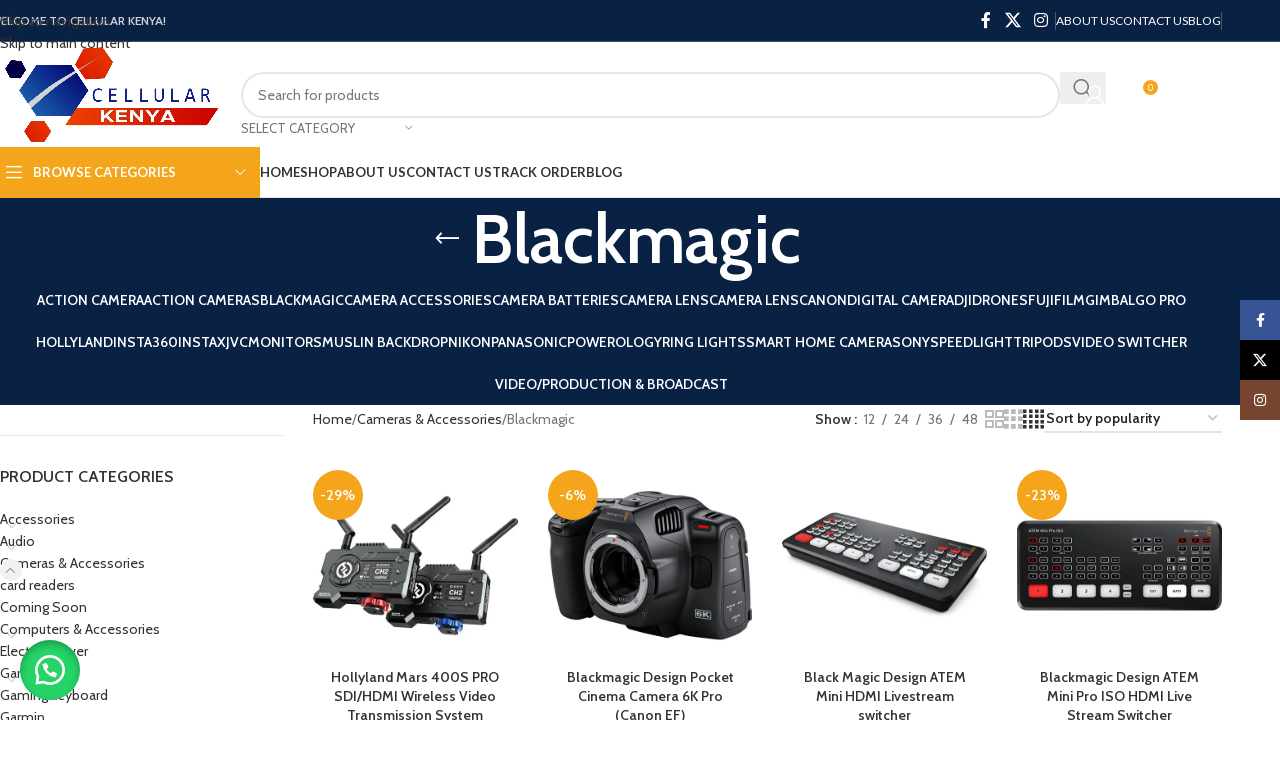

--- FILE ---
content_type: text/html; charset=UTF-8
request_url: https://cellularkenya.co.ke/product-category/cameras/blackmagic/
body_size: 55831
content:
<!DOCTYPE html>
<html lang="en-US">
<head>
	<meta charset="UTF-8">
	<link rel="profile" href="https://gmpg.org/xfn/11">
	<link rel="pingback" href="https://cellularkenya.co.ke/xmlrpc.php">

	<meta name='robots' content='index, follow, max-image-preview:large, max-snippet:-1, max-video-preview:-1' />
<script>window._wca = window._wca || [];</script>

	<!-- This site is optimized with the Yoast SEO plugin v26.8 - https://yoast.com/product/yoast-seo-wordpress/ -->
	<title>Blackmagic Archives - Cellular Kenya</title>
	<link rel="canonical" href="https://cellularkenya.co.ke/product-category/cameras/blackmagic/" />
	<meta property="og:locale" content="en_US" />
	<meta property="og:type" content="article" />
	<meta property="og:title" content="Blackmagic Archives - Cellular Kenya" />
	<meta property="og:url" content="https://cellularkenya.co.ke/product-category/cameras/blackmagic/" />
	<meta property="og:site_name" content="Cellular Kenya" />
	<meta name="twitter:card" content="summary_large_image" />
	<script type="application/ld+json" class="yoast-schema-graph">{"@context":"https://schema.org","@graph":[{"@type":"CollectionPage","@id":"https://cellularkenya.co.ke/product-category/cameras/blackmagic/","url":"https://cellularkenya.co.ke/product-category/cameras/blackmagic/","name":"Blackmagic Archives - Cellular Kenya","isPartOf":{"@id":"https://cellularkenya.co.ke/#website"},"primaryImageOfPage":{"@id":"https://cellularkenya.co.ke/product-category/cameras/blackmagic/#primaryimage"},"image":{"@id":"https://cellularkenya.co.ke/product-category/cameras/blackmagic/#primaryimage"},"thumbnailUrl":"https://cellularkenya.co.ke/wp-content/uploads/2022/05/1602740728_IMG_1427835.jpeg","breadcrumb":{"@id":"https://cellularkenya.co.ke/product-category/cameras/blackmagic/#breadcrumb"},"inLanguage":"en-US"},{"@type":"ImageObject","inLanguage":"en-US","@id":"https://cellularkenya.co.ke/product-category/cameras/blackmagic/#primaryimage","url":"https://cellularkenya.co.ke/wp-content/uploads/2022/05/1602740728_IMG_1427835.jpeg","contentUrl":"https://cellularkenya.co.ke/wp-content/uploads/2022/05/1602740728_IMG_1427835.jpeg","width":500,"height":500},{"@type":"BreadcrumbList","@id":"https://cellularkenya.co.ke/product-category/cameras/blackmagic/#breadcrumb","itemListElement":[{"@type":"ListItem","position":1,"name":"Cameras &amp; Accessories","item":"https://cellularkenya.co.ke/product-category/cameras/"},{"@type":"ListItem","position":2,"name":"Blackmagic"}]},{"@type":"WebSite","@id":"https://cellularkenya.co.ke/#website","url":"https://cellularkenya.co.ke/","name":"Cellular Kenya","description":"Dealers in Electronics in Kenya: Phones,Cameras and Laptops shop in Nairobi,Kenya","potentialAction":[{"@type":"SearchAction","target":{"@type":"EntryPoint","urlTemplate":"https://cellularkenya.co.ke/?s={search_term_string}"},"query-input":{"@type":"PropertyValueSpecification","valueRequired":true,"valueName":"search_term_string"}}],"inLanguage":"en-US"}]}</script>
	<!-- / Yoast SEO plugin. -->


<link rel='dns-prefetch' href='//stats.wp.com' />
<link rel='dns-prefetch' href='//fonts.googleapis.com' />
<link rel="alternate" type="application/rss+xml" title="Cellular Kenya &raquo; Feed" href="https://cellularkenya.co.ke/feed/" />
<link rel="alternate" type="application/rss+xml" title="Cellular Kenya &raquo; Comments Feed" href="https://cellularkenya.co.ke/comments/feed/" />
<link rel="alternate" type="application/rss+xml" title="Cellular Kenya &raquo; Blackmagic Category Feed" href="https://cellularkenya.co.ke/product-category/cameras/blackmagic/feed/" />
<style id='wp-img-auto-sizes-contain-inline-css' type='text/css'>
img:is([sizes=auto i],[sizes^="auto," i]){contain-intrinsic-size:3000px 1500px}
/*# sourceURL=wp-img-auto-sizes-contain-inline-css */
</style>

<link rel='stylesheet' id='xoo-aff-style-css' href='https://cellularkenya.co.ke/wp-content/plugins/waitlist-woocommerce/xoo-form-fields-fw/assets/css/xoo-aff-style.css?ver=2.0.6' type='text/css' media='all' />
<style id='xoo-aff-style-inline-css' type='text/css'>

.xoo-aff-input-group .xoo-aff-input-icon{
	background-color:  #eee;
	color: #555;
	max-width: 40px;
	min-width: 40px;
	border-color: #cccccc;
	border-width: 1px;
	font-size: 14px;
}
.xoo-aff-group{
	margin-bottom: 30px;
}

.xoo-aff-group input[type="text"], .xoo-aff-group input[type="password"], .xoo-aff-group input[type="email"], .xoo-aff-group input[type="number"], .xoo-aff-group select, .xoo-aff-group select + .select2, .xoo-aff-group input[type="tel"], .xoo-aff-group input[type="file"]{
	background-color: #fff;
	color: #777;
	border-width: 1px;
	border-color: #cccccc;
	height: 50px;
}


.xoo-aff-group input[type="file"]{
	line-height: calc(50px - 13px);
}



.xoo-aff-group input[type="text"]::placeholder, .xoo-aff-group input[type="password"]::placeholder, .xoo-aff-group input[type="email"]::placeholder, .xoo-aff-group input[type="number"]::placeholder, .xoo-aff-group select::placeholder, .xoo-aff-group input[type="tel"]::placeholder, .xoo-aff-group .select2-selection__rendered, .xoo-aff-group .select2-container--default .select2-selection--single .select2-selection__rendered, .xoo-aff-group input[type="file"]::placeholder, .xoo-aff-group input::file-selector-button{
	color: #777;
}

.xoo-aff-group input[type="text"]:focus, .xoo-aff-group input[type="password"]:focus, .xoo-aff-group input[type="email"]:focus, .xoo-aff-group input[type="number"]:focus, .xoo-aff-group select:focus, .xoo-aff-group select + .select2:focus, .xoo-aff-group input[type="tel"]:focus, .xoo-aff-group input[type="file"]:focus{
	background-color: #ededed;
	color: #000;
}

[placeholder]:focus::-webkit-input-placeholder{
	color: #000!important;
}


.xoo-aff-input-icon + input[type="text"], .xoo-aff-input-icon + input[type="password"], .xoo-aff-input-icon + input[type="email"], .xoo-aff-input-icon + input[type="number"], .xoo-aff-input-icon + select, .xoo-aff-input-icon + select + .select2,  .xoo-aff-input-icon + input[type="tel"], .xoo-aff-input-icon + input[type="file"]{
	border-bottom-left-radius: 0;
	border-top-left-radius: 0;
}


/*# sourceURL=xoo-aff-style-inline-css */
</style>
<link rel='stylesheet' id='xoo-aff-font-awesome5-css' href='https://cellularkenya.co.ke/wp-content/plugins/waitlist-woocommerce/xoo-form-fields-fw/lib/fontawesome5/css/all.min.css?ver=6.9' type='text/css' media='all' />
<link rel='stylesheet' id='wp-block-library-css' href='https://cellularkenya.co.ke/wp-includes/css/dist/block-library/style.min.css?ver=6.9' type='text/css' media='all' />
<style id='wp-block-group-inline-css' type='text/css'>
.wp-block-group{box-sizing:border-box}:where(.wp-block-group.wp-block-group-is-layout-constrained){position:relative}
/*# sourceURL=https://cellularkenya.co.ke/wp-includes/blocks/group/style.min.css */
</style>
<style id='global-styles-inline-css' type='text/css'>
:root{--wp--preset--aspect-ratio--square: 1;--wp--preset--aspect-ratio--4-3: 4/3;--wp--preset--aspect-ratio--3-4: 3/4;--wp--preset--aspect-ratio--3-2: 3/2;--wp--preset--aspect-ratio--2-3: 2/3;--wp--preset--aspect-ratio--16-9: 16/9;--wp--preset--aspect-ratio--9-16: 9/16;--wp--preset--color--black: #000000;--wp--preset--color--cyan-bluish-gray: #abb8c3;--wp--preset--color--white: #ffffff;--wp--preset--color--pale-pink: #f78da7;--wp--preset--color--vivid-red: #cf2e2e;--wp--preset--color--luminous-vivid-orange: #ff6900;--wp--preset--color--luminous-vivid-amber: #fcb900;--wp--preset--color--light-green-cyan: #7bdcb5;--wp--preset--color--vivid-green-cyan: #00d084;--wp--preset--color--pale-cyan-blue: #8ed1fc;--wp--preset--color--vivid-cyan-blue: #0693e3;--wp--preset--color--vivid-purple: #9b51e0;--wp--preset--gradient--vivid-cyan-blue-to-vivid-purple: linear-gradient(135deg,rgb(6,147,227) 0%,rgb(155,81,224) 100%);--wp--preset--gradient--light-green-cyan-to-vivid-green-cyan: linear-gradient(135deg,rgb(122,220,180) 0%,rgb(0,208,130) 100%);--wp--preset--gradient--luminous-vivid-amber-to-luminous-vivid-orange: linear-gradient(135deg,rgb(252,185,0) 0%,rgb(255,105,0) 100%);--wp--preset--gradient--luminous-vivid-orange-to-vivid-red: linear-gradient(135deg,rgb(255,105,0) 0%,rgb(207,46,46) 100%);--wp--preset--gradient--very-light-gray-to-cyan-bluish-gray: linear-gradient(135deg,rgb(238,238,238) 0%,rgb(169,184,195) 100%);--wp--preset--gradient--cool-to-warm-spectrum: linear-gradient(135deg,rgb(74,234,220) 0%,rgb(151,120,209) 20%,rgb(207,42,186) 40%,rgb(238,44,130) 60%,rgb(251,105,98) 80%,rgb(254,248,76) 100%);--wp--preset--gradient--blush-light-purple: linear-gradient(135deg,rgb(255,206,236) 0%,rgb(152,150,240) 100%);--wp--preset--gradient--blush-bordeaux: linear-gradient(135deg,rgb(254,205,165) 0%,rgb(254,45,45) 50%,rgb(107,0,62) 100%);--wp--preset--gradient--luminous-dusk: linear-gradient(135deg,rgb(255,203,112) 0%,rgb(199,81,192) 50%,rgb(65,88,208) 100%);--wp--preset--gradient--pale-ocean: linear-gradient(135deg,rgb(255,245,203) 0%,rgb(182,227,212) 50%,rgb(51,167,181) 100%);--wp--preset--gradient--electric-grass: linear-gradient(135deg,rgb(202,248,128) 0%,rgb(113,206,126) 100%);--wp--preset--gradient--midnight: linear-gradient(135deg,rgb(2,3,129) 0%,rgb(40,116,252) 100%);--wp--preset--font-size--small: 13px;--wp--preset--font-size--medium: 20px;--wp--preset--font-size--large: 36px;--wp--preset--font-size--x-large: 42px;--wp--preset--spacing--20: 0.44rem;--wp--preset--spacing--30: 0.67rem;--wp--preset--spacing--40: 1rem;--wp--preset--spacing--50: 1.5rem;--wp--preset--spacing--60: 2.25rem;--wp--preset--spacing--70: 3.38rem;--wp--preset--spacing--80: 5.06rem;--wp--preset--shadow--natural: 6px 6px 9px rgba(0, 0, 0, 0.2);--wp--preset--shadow--deep: 12px 12px 50px rgba(0, 0, 0, 0.4);--wp--preset--shadow--sharp: 6px 6px 0px rgba(0, 0, 0, 0.2);--wp--preset--shadow--outlined: 6px 6px 0px -3px rgb(255, 255, 255), 6px 6px rgb(0, 0, 0);--wp--preset--shadow--crisp: 6px 6px 0px rgb(0, 0, 0);}:where(body) { margin: 0; }.wp-site-blocks > .alignleft { float: left; margin-right: 2em; }.wp-site-blocks > .alignright { float: right; margin-left: 2em; }.wp-site-blocks > .aligncenter { justify-content: center; margin-left: auto; margin-right: auto; }:where(.is-layout-flex){gap: 0.5em;}:where(.is-layout-grid){gap: 0.5em;}.is-layout-flow > .alignleft{float: left;margin-inline-start: 0;margin-inline-end: 2em;}.is-layout-flow > .alignright{float: right;margin-inline-start: 2em;margin-inline-end: 0;}.is-layout-flow > .aligncenter{margin-left: auto !important;margin-right: auto !important;}.is-layout-constrained > .alignleft{float: left;margin-inline-start: 0;margin-inline-end: 2em;}.is-layout-constrained > .alignright{float: right;margin-inline-start: 2em;margin-inline-end: 0;}.is-layout-constrained > .aligncenter{margin-left: auto !important;margin-right: auto !important;}.is-layout-constrained > :where(:not(.alignleft):not(.alignright):not(.alignfull)){margin-left: auto !important;margin-right: auto !important;}body .is-layout-flex{display: flex;}.is-layout-flex{flex-wrap: wrap;align-items: center;}.is-layout-flex > :is(*, div){margin: 0;}body .is-layout-grid{display: grid;}.is-layout-grid > :is(*, div){margin: 0;}body{padding-top: 0px;padding-right: 0px;padding-bottom: 0px;padding-left: 0px;}a:where(:not(.wp-element-button)){text-decoration: none;}:root :where(.wp-element-button, .wp-block-button__link){background-color: #32373c;border-width: 0;color: #fff;font-family: inherit;font-size: inherit;font-style: inherit;font-weight: inherit;letter-spacing: inherit;line-height: inherit;padding-top: calc(0.667em + 2px);padding-right: calc(1.333em + 2px);padding-bottom: calc(0.667em + 2px);padding-left: calc(1.333em + 2px);text-decoration: none;text-transform: inherit;}.has-black-color{color: var(--wp--preset--color--black) !important;}.has-cyan-bluish-gray-color{color: var(--wp--preset--color--cyan-bluish-gray) !important;}.has-white-color{color: var(--wp--preset--color--white) !important;}.has-pale-pink-color{color: var(--wp--preset--color--pale-pink) !important;}.has-vivid-red-color{color: var(--wp--preset--color--vivid-red) !important;}.has-luminous-vivid-orange-color{color: var(--wp--preset--color--luminous-vivid-orange) !important;}.has-luminous-vivid-amber-color{color: var(--wp--preset--color--luminous-vivid-amber) !important;}.has-light-green-cyan-color{color: var(--wp--preset--color--light-green-cyan) !important;}.has-vivid-green-cyan-color{color: var(--wp--preset--color--vivid-green-cyan) !important;}.has-pale-cyan-blue-color{color: var(--wp--preset--color--pale-cyan-blue) !important;}.has-vivid-cyan-blue-color{color: var(--wp--preset--color--vivid-cyan-blue) !important;}.has-vivid-purple-color{color: var(--wp--preset--color--vivid-purple) !important;}.has-black-background-color{background-color: var(--wp--preset--color--black) !important;}.has-cyan-bluish-gray-background-color{background-color: var(--wp--preset--color--cyan-bluish-gray) !important;}.has-white-background-color{background-color: var(--wp--preset--color--white) !important;}.has-pale-pink-background-color{background-color: var(--wp--preset--color--pale-pink) !important;}.has-vivid-red-background-color{background-color: var(--wp--preset--color--vivid-red) !important;}.has-luminous-vivid-orange-background-color{background-color: var(--wp--preset--color--luminous-vivid-orange) !important;}.has-luminous-vivid-amber-background-color{background-color: var(--wp--preset--color--luminous-vivid-amber) !important;}.has-light-green-cyan-background-color{background-color: var(--wp--preset--color--light-green-cyan) !important;}.has-vivid-green-cyan-background-color{background-color: var(--wp--preset--color--vivid-green-cyan) !important;}.has-pale-cyan-blue-background-color{background-color: var(--wp--preset--color--pale-cyan-blue) !important;}.has-vivid-cyan-blue-background-color{background-color: var(--wp--preset--color--vivid-cyan-blue) !important;}.has-vivid-purple-background-color{background-color: var(--wp--preset--color--vivid-purple) !important;}.has-black-border-color{border-color: var(--wp--preset--color--black) !important;}.has-cyan-bluish-gray-border-color{border-color: var(--wp--preset--color--cyan-bluish-gray) !important;}.has-white-border-color{border-color: var(--wp--preset--color--white) !important;}.has-pale-pink-border-color{border-color: var(--wp--preset--color--pale-pink) !important;}.has-vivid-red-border-color{border-color: var(--wp--preset--color--vivid-red) !important;}.has-luminous-vivid-orange-border-color{border-color: var(--wp--preset--color--luminous-vivid-orange) !important;}.has-luminous-vivid-amber-border-color{border-color: var(--wp--preset--color--luminous-vivid-amber) !important;}.has-light-green-cyan-border-color{border-color: var(--wp--preset--color--light-green-cyan) !important;}.has-vivid-green-cyan-border-color{border-color: var(--wp--preset--color--vivid-green-cyan) !important;}.has-pale-cyan-blue-border-color{border-color: var(--wp--preset--color--pale-cyan-blue) !important;}.has-vivid-cyan-blue-border-color{border-color: var(--wp--preset--color--vivid-cyan-blue) !important;}.has-vivid-purple-border-color{border-color: var(--wp--preset--color--vivid-purple) !important;}.has-vivid-cyan-blue-to-vivid-purple-gradient-background{background: var(--wp--preset--gradient--vivid-cyan-blue-to-vivid-purple) !important;}.has-light-green-cyan-to-vivid-green-cyan-gradient-background{background: var(--wp--preset--gradient--light-green-cyan-to-vivid-green-cyan) !important;}.has-luminous-vivid-amber-to-luminous-vivid-orange-gradient-background{background: var(--wp--preset--gradient--luminous-vivid-amber-to-luminous-vivid-orange) !important;}.has-luminous-vivid-orange-to-vivid-red-gradient-background{background: var(--wp--preset--gradient--luminous-vivid-orange-to-vivid-red) !important;}.has-very-light-gray-to-cyan-bluish-gray-gradient-background{background: var(--wp--preset--gradient--very-light-gray-to-cyan-bluish-gray) !important;}.has-cool-to-warm-spectrum-gradient-background{background: var(--wp--preset--gradient--cool-to-warm-spectrum) !important;}.has-blush-light-purple-gradient-background{background: var(--wp--preset--gradient--blush-light-purple) !important;}.has-blush-bordeaux-gradient-background{background: var(--wp--preset--gradient--blush-bordeaux) !important;}.has-luminous-dusk-gradient-background{background: var(--wp--preset--gradient--luminous-dusk) !important;}.has-pale-ocean-gradient-background{background: var(--wp--preset--gradient--pale-ocean) !important;}.has-electric-grass-gradient-background{background: var(--wp--preset--gradient--electric-grass) !important;}.has-midnight-gradient-background{background: var(--wp--preset--gradient--midnight) !important;}.has-small-font-size{font-size: var(--wp--preset--font-size--small) !important;}.has-medium-font-size{font-size: var(--wp--preset--font-size--medium) !important;}.has-large-font-size{font-size: var(--wp--preset--font-size--large) !important;}.has-x-large-font-size{font-size: var(--wp--preset--font-size--x-large) !important;}
/*# sourceURL=global-styles-inline-css */
</style>

<style id='woocommerce-inline-inline-css' type='text/css'>
.woocommerce form .form-row .required { visibility: visible; }
/*# sourceURL=woocommerce-inline-inline-css */
</style>
<link rel='stylesheet' id='wa_order_style-css' href='https://cellularkenya.co.ke/wp-content/plugins/oneclick-whatsapp-order/assets/css/main-style.css?ver=1.1.0' type='text/css' media='all' />
<link rel='stylesheet' id='xoo-wl-style-css' href='https://cellularkenya.co.ke/wp-content/plugins/waitlist-woocommerce/assets/css/xoo-wl-style.css?ver=2.8.4' type='text/css' media='all' />
<style id='xoo-wl-style-inline-css' type='text/css'>

			button.xoo-wl-action-btn{
				background-color: #333;
				color: #fff;
				padding: 10px;
			}
			button.xoo-wl-submit-btn{
				max-width: 300px;
			}
			button.xoo-wl-open-form-btn{
				max-width: 300px;
			}
			.xoo-wl-inmodal{
				max-width: 700px;
				max-height: 450px;
			}
		
			.xoo-wl-sidebar{
				background-image: url(https://cellularkenya.co.ke/wp-content/plugins/waitlist-woocommerce/assets/images/popup-sidebar.jpg);
				min-width: 40%;
			}
				.xoo-wl-modal:before {
				    content: '';
				    display: inline-block;
				    height: 100%;
				    vertical-align: middle;
				    margin-right: -0.25em;
				}
			
				.xoo-wl-inmodal{
					display: inline-flex;
					max-height: 90%;
					height: auto;
				}

				.xoo-wl-sidebar, .xoo-wl-wrap{
					height: auto;
				}
			
/*# sourceURL=xoo-wl-style-inline-css */
</style>
<link rel='stylesheet' id='xoo-wl-fonts-css' href='https://cellularkenya.co.ke/wp-content/plugins/waitlist-woocommerce/assets/css/xoo-wl-fonts.css?ver=2.8.4' type='text/css' media='all' />
<link rel='stylesheet' id='woo-variation-swatches-css' href='https://cellularkenya.co.ke/wp-content/plugins/woo-variation-swatches/assets/css/frontend.min.css?ver=1762948628' type='text/css' media='all' />
<style id='woo-variation-swatches-inline-css' type='text/css'>
:root {
--wvs-tick:url("data:image/svg+xml;utf8,%3Csvg filter='drop-shadow(0px 0px 2px rgb(0 0 0 / .8))' xmlns='http://www.w3.org/2000/svg'  viewBox='0 0 30 30'%3E%3Cpath fill='none' stroke='%23ffffff' stroke-linecap='round' stroke-linejoin='round' stroke-width='4' d='M4 16L11 23 27 7'/%3E%3C/svg%3E");

--wvs-cross:url("data:image/svg+xml;utf8,%3Csvg filter='drop-shadow(0px 0px 5px rgb(255 255 255 / .6))' xmlns='http://www.w3.org/2000/svg' width='72px' height='72px' viewBox='0 0 24 24'%3E%3Cpath fill='none' stroke='%23ff0000' stroke-linecap='round' stroke-width='0.6' d='M5 5L19 19M19 5L5 19'/%3E%3C/svg%3E");
--wvs-single-product-item-width:30px;
--wvs-single-product-item-height:30px;
--wvs-single-product-item-font-size:16px}
/*# sourceURL=woo-variation-swatches-inline-css */
</style>
<link rel='stylesheet' id='mo_customer_validation_form_main_css-css' href='https://cellularkenya.co.ke/wp-content/plugins/miniorange-otp-verification/includes/css/mo_forms_css.min.css?version=15.3.9&#038;ver=15.3.9' type='text/css' media='all' />
<link rel='stylesheet' id='js_composer_front-css' href='https://cellularkenya.co.ke/wp-content/plugins/js_composer/assets/css/js_composer.min.css?ver=8.7.2' type='text/css' media='all' />
<link rel='stylesheet' id='wd-style-base-css' href='https://cellularkenya.co.ke/wp-content/themes/woodmart/css/parts/base.min.css?ver=8.3.7' type='text/css' media='all' />
<link rel='stylesheet' id='wd-helpers-wpb-elem-css' href='https://cellularkenya.co.ke/wp-content/themes/woodmart/css/parts/helpers-wpb-elem.min.css?ver=8.3.7' type='text/css' media='all' />
<link rel='stylesheet' id='wd-wpbakery-base-css' href='https://cellularkenya.co.ke/wp-content/themes/woodmart/css/parts/int-wpb-base.min.css?ver=8.3.7' type='text/css' media='all' />
<link rel='stylesheet' id='wd-wpbakery-base-deprecated-css' href='https://cellularkenya.co.ke/wp-content/themes/woodmart/css/parts/int-wpb-base-deprecated.min.css?ver=8.3.7' type='text/css' media='all' />
<link rel='stylesheet' id='wd-woocommerce-base-css' href='https://cellularkenya.co.ke/wp-content/themes/woodmart/css/parts/woocommerce-base.min.css?ver=8.3.7' type='text/css' media='all' />
<link rel='stylesheet' id='wd-mod-star-rating-css' href='https://cellularkenya.co.ke/wp-content/themes/woodmart/css/parts/mod-star-rating.min.css?ver=8.3.7' type='text/css' media='all' />
<link rel='stylesheet' id='wd-woocommerce-block-notices-css' href='https://cellularkenya.co.ke/wp-content/themes/woodmart/css/parts/woo-mod-block-notices.min.css?ver=8.3.7' type='text/css' media='all' />
<link rel='stylesheet' id='wd-widget-active-filters-css' href='https://cellularkenya.co.ke/wp-content/themes/woodmart/css/parts/woo-widget-active-filters.min.css?ver=8.3.7' type='text/css' media='all' />
<link rel='stylesheet' id='wd-woo-shop-predefined-css' href='https://cellularkenya.co.ke/wp-content/themes/woodmart/css/parts/woo-shop-predefined.min.css?ver=8.3.7' type='text/css' media='all' />
<link rel='stylesheet' id='wd-shop-title-categories-css' href='https://cellularkenya.co.ke/wp-content/themes/woodmart/css/parts/woo-categories-loop-nav.min.css?ver=8.3.7' type='text/css' media='all' />
<link rel='stylesheet' id='wd-woo-categories-loop-nav-mobile-accordion-css' href='https://cellularkenya.co.ke/wp-content/themes/woodmart/css/parts/woo-categories-loop-nav-mobile-accordion.min.css?ver=8.3.7' type='text/css' media='all' />
<link rel='stylesheet' id='wd-woo-shop-el-products-per-page-css' href='https://cellularkenya.co.ke/wp-content/themes/woodmart/css/parts/woo-shop-el-products-per-page.min.css?ver=8.3.7' type='text/css' media='all' />
<link rel='stylesheet' id='wd-woo-shop-page-title-css' href='https://cellularkenya.co.ke/wp-content/themes/woodmart/css/parts/woo-shop-page-title.min.css?ver=8.3.7' type='text/css' media='all' />
<link rel='stylesheet' id='wd-woo-mod-shop-loop-head-css' href='https://cellularkenya.co.ke/wp-content/themes/woodmart/css/parts/woo-mod-shop-loop-head.min.css?ver=8.3.7' type='text/css' media='all' />
<link rel='stylesheet' id='wd-woo-shop-el-order-by-css' href='https://cellularkenya.co.ke/wp-content/themes/woodmart/css/parts/woo-shop-el-order-by.min.css?ver=8.3.7' type='text/css' media='all' />
<link rel='stylesheet' id='wd-woo-shop-el-products-view-css' href='https://cellularkenya.co.ke/wp-content/themes/woodmart/css/parts/woo-shop-el-products-view.min.css?ver=8.3.7' type='text/css' media='all' />
<link rel='stylesheet' id='wd-wp-blocks-css' href='https://cellularkenya.co.ke/wp-content/themes/woodmart/css/parts/wp-blocks.min.css?ver=8.3.7' type='text/css' media='all' />
<link rel='stylesheet' id='wd-header-base-css' href='https://cellularkenya.co.ke/wp-content/themes/woodmart/css/parts/header-base.min.css?ver=8.3.7' type='text/css' media='all' />
<link rel='stylesheet' id='wd-mod-tools-css' href='https://cellularkenya.co.ke/wp-content/themes/woodmart/css/parts/mod-tools.min.css?ver=8.3.7' type='text/css' media='all' />
<link rel='stylesheet' id='wd-header-elements-base-css' href='https://cellularkenya.co.ke/wp-content/themes/woodmart/css/parts/header-el-base.min.css?ver=8.3.7' type='text/css' media='all' />
<link rel='stylesheet' id='wd-social-icons-css' href='https://cellularkenya.co.ke/wp-content/themes/woodmart/css/parts/el-social-icons.min.css?ver=8.3.7' type='text/css' media='all' />
<link rel='stylesheet' id='wd-header-search-css' href='https://cellularkenya.co.ke/wp-content/themes/woodmart/css/parts/header-el-search.min.css?ver=8.3.7' type='text/css' media='all' />
<link rel='stylesheet' id='wd-header-search-form-css' href='https://cellularkenya.co.ke/wp-content/themes/woodmart/css/parts/header-el-search-form.min.css?ver=8.3.7' type='text/css' media='all' />
<link rel='stylesheet' id='wd-wd-search-form-css' href='https://cellularkenya.co.ke/wp-content/themes/woodmart/css/parts/wd-search-form.min.css?ver=8.3.7' type='text/css' media='all' />
<link rel='stylesheet' id='wd-wd-search-results-css' href='https://cellularkenya.co.ke/wp-content/themes/woodmart/css/parts/wd-search-results.min.css?ver=8.3.7' type='text/css' media='all' />
<link rel='stylesheet' id='wd-wd-search-dropdown-css' href='https://cellularkenya.co.ke/wp-content/themes/woodmart/css/parts/wd-search-dropdown.min.css?ver=8.3.7' type='text/css' media='all' />
<link rel='stylesheet' id='wd-wd-search-cat-css' href='https://cellularkenya.co.ke/wp-content/themes/woodmart/css/parts/wd-search-cat.min.css?ver=8.3.7' type='text/css' media='all' />
<link rel='stylesheet' id='wd-woo-mod-login-form-css' href='https://cellularkenya.co.ke/wp-content/themes/woodmart/css/parts/woo-mod-login-form.min.css?ver=8.3.7' type='text/css' media='all' />
<link rel='stylesheet' id='wd-header-my-account-css' href='https://cellularkenya.co.ke/wp-content/themes/woodmart/css/parts/header-el-my-account.min.css?ver=8.3.7' type='text/css' media='all' />
<link rel='stylesheet' id='wd-header-cart-side-css' href='https://cellularkenya.co.ke/wp-content/themes/woodmart/css/parts/header-el-cart-side.min.css?ver=8.3.7' type='text/css' media='all' />
<link rel='stylesheet' id='wd-header-cart-css' href='https://cellularkenya.co.ke/wp-content/themes/woodmart/css/parts/header-el-cart.min.css?ver=8.3.7' type='text/css' media='all' />
<link rel='stylesheet' id='wd-widget-shopping-cart-css' href='https://cellularkenya.co.ke/wp-content/themes/woodmart/css/parts/woo-widget-shopping-cart.min.css?ver=8.3.7' type='text/css' media='all' />
<link rel='stylesheet' id='wd-widget-product-list-css' href='https://cellularkenya.co.ke/wp-content/themes/woodmart/css/parts/woo-widget-product-list.min.css?ver=8.3.7' type='text/css' media='all' />
<link rel='stylesheet' id='wd-header-mobile-nav-dropdown-css' href='https://cellularkenya.co.ke/wp-content/themes/woodmart/css/parts/header-el-mobile-nav-dropdown.min.css?ver=8.3.7' type='text/css' media='all' />
<link rel='stylesheet' id='wd-header-categories-nav-css' href='https://cellularkenya.co.ke/wp-content/themes/woodmart/css/parts/header-el-category-nav.min.css?ver=8.3.7' type='text/css' media='all' />
<link rel='stylesheet' id='wd-mod-nav-vertical-css' href='https://cellularkenya.co.ke/wp-content/themes/woodmart/css/parts/mod-nav-vertical.min.css?ver=8.3.7' type='text/css' media='all' />
<link rel='stylesheet' id='wd-mod-nav-vertical-design-default-css' href='https://cellularkenya.co.ke/wp-content/themes/woodmart/css/parts/mod-nav-vertical-design-default.min.css?ver=8.3.7' type='text/css' media='all' />
<link rel='stylesheet' id='wd-page-title-css' href='https://cellularkenya.co.ke/wp-content/themes/woodmart/css/parts/page-title.min.css?ver=8.3.7' type='text/css' media='all' />
<link rel='stylesheet' id='wd-off-canvas-sidebar-css' href='https://cellularkenya.co.ke/wp-content/themes/woodmart/css/parts/opt-off-canvas-sidebar.min.css?ver=8.3.7' type='text/css' media='all' />
<link rel='stylesheet' id='wd-widget-product-cat-css' href='https://cellularkenya.co.ke/wp-content/themes/woodmart/css/parts/woo-widget-product-cat.min.css?ver=8.3.7' type='text/css' media='all' />
<link rel='stylesheet' id='wd-shop-filter-area-css' href='https://cellularkenya.co.ke/wp-content/themes/woodmart/css/parts/woo-shop-el-filters-area.min.css?ver=8.3.7' type='text/css' media='all' />
<link rel='stylesheet' id='wd-product-loop-css' href='https://cellularkenya.co.ke/wp-content/themes/woodmart/css/parts/woo-product-loop.min.css?ver=8.3.7' type='text/css' media='all' />
<link rel='stylesheet' id='wd-product-loop-base-css' href='https://cellularkenya.co.ke/wp-content/themes/woodmart/css/parts/woo-product-loop-base.min.css?ver=8.3.7' type='text/css' media='all' />
<link rel='stylesheet' id='wd-woo-mod-add-btn-replace-css' href='https://cellularkenya.co.ke/wp-content/themes/woodmart/css/parts/woo-mod-add-btn-replace.min.css?ver=8.3.7' type='text/css' media='all' />
<link rel='stylesheet' id='wd-mod-more-description-css' href='https://cellularkenya.co.ke/wp-content/themes/woodmart/css/parts/mod-more-description.min.css?ver=8.3.7' type='text/css' media='all' />
<link rel='stylesheet' id='wd-categories-loop-default-css' href='https://cellularkenya.co.ke/wp-content/themes/woodmart/css/parts/woo-categories-loop-default-old.min.css?ver=8.3.7' type='text/css' media='all' />
<link rel='stylesheet' id='wd-woo-categories-loop-css' href='https://cellularkenya.co.ke/wp-content/themes/woodmart/css/parts/woo-categories-loop.min.css?ver=8.3.7' type='text/css' media='all' />
<link rel='stylesheet' id='wd-categories-loop-css' href='https://cellularkenya.co.ke/wp-content/themes/woodmart/css/parts/woo-categories-loop-old.min.css?ver=8.3.7' type='text/css' media='all' />
<link rel='stylesheet' id='wd-sticky-loader-css' href='https://cellularkenya.co.ke/wp-content/themes/woodmart/css/parts/mod-sticky-loader.min.css?ver=8.3.7' type='text/css' media='all' />
<link rel='stylesheet' id='wd-woo-mod-product-labels-css' href='https://cellularkenya.co.ke/wp-content/themes/woodmart/css/parts/woo-mod-product-labels.min.css?ver=8.3.7' type='text/css' media='all' />
<link rel='stylesheet' id='wd-woo-mod-product-labels-round-css' href='https://cellularkenya.co.ke/wp-content/themes/woodmart/css/parts/woo-mod-product-labels-round.min.css?ver=8.3.7' type='text/css' media='all' />
<link rel='stylesheet' id='wd-add-to-cart-popup-css' href='https://cellularkenya.co.ke/wp-content/themes/woodmart/css/parts/woo-opt-add-to-cart-popup.min.css?ver=8.3.7' type='text/css' media='all' />
<link rel='stylesheet' id='wd-mfp-popup-css' href='https://cellularkenya.co.ke/wp-content/themes/woodmart/css/parts/lib-magnific-popup.min.css?ver=8.3.7' type='text/css' media='all' />
<link rel='stylesheet' id='wd-mod-animations-transform-css' href='https://cellularkenya.co.ke/wp-content/themes/woodmart/css/parts/mod-animations-transform.min.css?ver=8.3.7' type='text/css' media='all' />
<link rel='stylesheet' id='wd-mod-transform-css' href='https://cellularkenya.co.ke/wp-content/themes/woodmart/css/parts/mod-transform.min.css?ver=8.3.7' type='text/css' media='all' />
<link rel='stylesheet' id='wd-footer-base-css' href='https://cellularkenya.co.ke/wp-content/themes/woodmart/css/parts/footer-base.min.css?ver=8.3.7' type='text/css' media='all' />
<link rel='stylesheet' id='wd-widget-nav-css' href='https://cellularkenya.co.ke/wp-content/themes/woodmart/css/parts/widget-nav.min.css?ver=8.3.7' type='text/css' media='all' />
<link rel='stylesheet' id='wd-scroll-top-css' href='https://cellularkenya.co.ke/wp-content/themes/woodmart/css/parts/opt-scrolltotop.min.css?ver=8.3.7' type='text/css' media='all' />
<link rel='stylesheet' id='wd-header-my-account-sidebar-css' href='https://cellularkenya.co.ke/wp-content/themes/woodmart/css/parts/header-el-my-account-sidebar.min.css?ver=8.3.7' type='text/css' media='all' />
<link rel='stylesheet' id='wd-social-icons-styles-css' href='https://cellularkenya.co.ke/wp-content/themes/woodmart/css/parts/el-social-styles.min.css?ver=8.3.7' type='text/css' media='all' />
<link rel='stylesheet' id='wd-sticky-social-buttons-css' href='https://cellularkenya.co.ke/wp-content/themes/woodmart/css/parts/opt-sticky-social.min.css?ver=8.3.7' type='text/css' media='all' />
<link rel='stylesheet' id='wd-shop-off-canvas-sidebar-css' href='https://cellularkenya.co.ke/wp-content/themes/woodmart/css/parts/opt-shop-off-canvas-sidebar.min.css?ver=8.3.7' type='text/css' media='all' />
<link rel='stylesheet' id='xts-google-fonts-css' href='https://fonts.googleapis.com/css?family=Cabin%3A400%2C600%7CLato%3A400%2C700&#038;ver=8.3.7' type='text/css' media='all' />
<script type="text/javascript" src="https://cellularkenya.co.ke/wp-includes/js/jquery/jquery.min.js?ver=3.7.1" id="jquery-core-js"></script>
<script type="text/javascript" src="https://cellularkenya.co.ke/wp-includes/js/jquery/jquery-migrate.min.js?ver=3.4.1" id="jquery-migrate-js"></script>
<script type="text/javascript" id="xoo-aff-js-js-extra">
/* <![CDATA[ */
var xoo_aff_localize = {"adminurl":"https://cellularkenya.co.ke/wp-admin/admin-ajax.php","password_strength":{"min_password_strength":3,"i18n_password_error":"Please enter a stronger password.","i18n_password_hint":"Hint: The password should be at least twelve characters long. To make it stronger, use upper and lower case letters, numbers, and symbols like ! &quot; ? $ % ^ &amp; )."}};
//# sourceURL=xoo-aff-js-js-extra
/* ]]> */
</script>
<script type="text/javascript" src="https://cellularkenya.co.ke/wp-content/plugins/waitlist-woocommerce/xoo-form-fields-fw/assets/js/xoo-aff-js.js?ver=2.0.6" id="xoo-aff-js-js" defer="defer" data-wp-strategy="defer"></script>
<script type="text/javascript" id="moOtpTimerScript-js-extra">
/* <![CDATA[ */
var moOtpTimerScript = {"siteURL":"https://cellularkenya.co.ke/wp-admin/admin-ajax.php","action":"mo_control_otp_block","otpControlTimerTime":"60","otpControlBlockTime":"0","isUserBlocked":null,"limit_otp_sent_message":"Your OTP has been sent. The next OTP can be sent after {minutes}:{seconds} minutes","user_blocked_message":"You have exceeded the limit to send OTP. Please wait for {minutes}:{seconds} minutes","error_otp_verify_message":"The next OTP can be sent after {minutes}:{seconds} minutes"};
//# sourceURL=moOtpTimerScript-js-extra
/* ]]> */
</script>
<script type="text/javascript" src="https://cellularkenya.co.ke/wp-content/plugins/miniorange-otp-verification/addons/resendcontrol/includes/js/moOtpTimerScript.min.js?ver=15.3.9" id="moOtpTimerScript-js"></script>
<script type="text/javascript" src="https://cellularkenya.co.ke/wp-content/plugins/woocommerce/assets/js/jquery-blockui/jquery.blockUI.min.js?ver=2.7.0-wc.10.4.3" id="wc-jquery-blockui-js" data-wp-strategy="defer"></script>
<script type="text/javascript" id="wc-add-to-cart-js-extra">
/* <![CDATA[ */
var wc_add_to_cart_params = {"ajax_url":"/wp-admin/admin-ajax.php","wc_ajax_url":"/?wc-ajax=%%endpoint%%","i18n_view_cart":"View cart","cart_url":"https://cellularkenya.co.ke/cart/","is_cart":"","cart_redirect_after_add":"yes"};
//# sourceURL=wc-add-to-cart-js-extra
/* ]]> */
</script>
<script type="text/javascript" src="https://cellularkenya.co.ke/wp-content/plugins/woocommerce/assets/js/frontend/add-to-cart.min.js?ver=10.4.3" id="wc-add-to-cart-js" data-wp-strategy="defer"></script>
<script type="text/javascript" src="https://cellularkenya.co.ke/wp-content/plugins/woocommerce/assets/js/js-cookie/js.cookie.min.js?ver=2.1.4-wc.10.4.3" id="wc-js-cookie-js" defer="defer" data-wp-strategy="defer"></script>
<script type="text/javascript" id="woocommerce-js-extra">
/* <![CDATA[ */
var woocommerce_params = {"ajax_url":"/wp-admin/admin-ajax.php","wc_ajax_url":"/?wc-ajax=%%endpoint%%","i18n_password_show":"Show password","i18n_password_hide":"Hide password"};
//# sourceURL=woocommerce-js-extra
/* ]]> */
</script>
<script type="text/javascript" src="https://cellularkenya.co.ke/wp-content/plugins/woocommerce/assets/js/frontend/woocommerce.min.js?ver=10.4.3" id="woocommerce-js" defer="defer" data-wp-strategy="defer"></script>
<script type="text/javascript" src="https://cellularkenya.co.ke/wp-content/plugins/js_composer/assets/js/vendors/woocommerce-add-to-cart.js?ver=8.7.2" id="vc_woocommerce-add-to-cart-js-js"></script>
<script type="text/javascript" src="https://stats.wp.com/s-202604.js" id="woocommerce-analytics-js" defer="defer" data-wp-strategy="defer"></script>
<script type="text/javascript" src="https://cellularkenya.co.ke/wp-content/themes/woodmart/js/libs/device.min.js?ver=8.3.7" id="wd-device-library-js"></script>
<script type="text/javascript" src="https://cellularkenya.co.ke/wp-content/themes/woodmart/js/scripts/global/scrollBar.min.js?ver=8.3.7" id="wd-scrollbar-js"></script>
<script></script><link rel="https://api.w.org/" href="https://cellularkenya.co.ke/wp-json/" /><link rel="alternate" title="JSON" type="application/json" href="https://cellularkenya.co.ke/wp-json/wp/v2/product_cat/414" /><link rel="EditURI" type="application/rsd+xml" title="RSD" href="https://cellularkenya.co.ke/xmlrpc.php?rsd" />
<meta name="generator" content="WordPress 6.9" />
<meta name="generator" content="WooCommerce 10.4.3" />
<!-- HFCM by 99 Robots - Snippet # 1: Google Tag -->
<!-- Google tag (gtag.js) -->
<script async src="https://www.googletagmanager.com/gtag/js?id=AW-670359670"></script>
<script>
  window.dataLayer = window.dataLayer || [];
  function gtag(){dataLayer.push(arguments);}
  gtag('js', new Date());

  gtag('config', 'AW-670359670');
</script>
<!-- /end HFCM by 99 Robots -->
<!-- HFCM by 99 Robots - Snippet # 2: Google Tag Manager - Header -->
<!-- Google Tag Manager -->
<script>(function(w,d,s,l,i){w[l]=w[l]||[];w[l].push({'gtm.start':
new Date().getTime(),event:'gtm.js'});var f=d.getElementsByTagName(s)[0],
j=d.createElement(s),dl=l!='dataLayer'?'&l='+l:'';j.async=true;j.src=
'https://www.googletagmanager.com/gtm.js?id='+i+dl;f.parentNode.insertBefore(j,f);
})(window,document,'script','dataLayer','GTM-W325SMX3');</script>
<!-- End Google Tag Manager -->
<!-- /end HFCM by 99 Robots -->
	<style>
		#sendbtn,
		#sendbtn2,
		.wa-order-button,
		.gdpr_wa_button_input,
		a.wa-order-checkout,
		a.wa-order-thankyou,
		.shortcode_wa_button,
		.shortcode_wa_button_nt,
		.floating_button {
			-webkit-box-shadow: inset 0px 4px 7px 0px rgba(0,0,0,0.25) !important;
			-moz-box-shadow: inset 0px 4px 7px 0px rgba(0,0,0,0.25) !important;
			box-shadow: inset 0px 4px 7px 0px rgba(0,0,0,0.25) !important;
		}

		#sendbtn:hover,
		#sendbtn2:hover,
		.wa-order-button:hover,
		.gdpr_wa_button_input:hover,
		a.wa-order-checkout:hover,
		a.wa-order-thankyou:hover,
		.shortcode_wa_button:hover,
		.shortcode_wa_button_nt:hover,
		.floating_button:hover {
			-webkit-box-shadow: inset 0px 4px 7px 0px rgba(0,0,0,0.25) !important;
			-moz-box-shadow: inset 0px 4px 7px 0px rgba(0,0,0,0.25) !important;
			box-shadow: inset 0px 4px 7px 0px rgba(0,0,0,0.25) !important;
		}
	</style>
	<style>
		.floating_button {
			margin-top: px !important;
			margin-right: px !important;
			margin-bottom: px !important;
			margin-left: px !important;

			padding-top: px !important;
			padding-right: px !important;
			padding-bottom: px !important;
			padding-left: px !important;

			position: fixed !important;
			width: 60px !important;
			height: 60px !important;
			bottom: 20px !important;
			background-color: #25D366 !important;
			color: #ffffff !important;
			border-radius: 50% !important;
			display: flex !important;
			align-items: center !important;
			justify-content: center !important;
			box-shadow: 0 8px 25px -5px rgba(45, 62, 79, .3) !important;
			z-index: 9999999 !important;
			text-decoration: none !important;
			left: 20px !important;
		}

		/* Hide the old :before pseudo-element to prevent duplicate icons */
		.floating_button:before {
			display: none !important;
			content: none !important;
		}

		.floating_button_icon {
			display: block !important;
			width: 30px !important;
			height: 30px !important;
			margin-top: px !important;
			margin-right: px !important;
			margin-bottom: px !important;
			margin-left: px !important;
			padding-top: px !important;
			padding-right: px !important;
			padding-bottom: px !important;
			padding-left: px !important;
			background-image: url('data:image/svg+xml;utf8,<svg xmlns="http://www.w3.org/2000/svg" viewBox="0 0 24 24" width="30px" height="30px"><path fill="%23fff" d="M3.516 3.516c4.686-4.686 12.284-4.686 16.97 0 4.686 4.686 4.686 12.283 0 16.97a12.004 12.004 0 01-13.754 2.299l-5.814.735a.392.392 0 01-.438-.44l.748-5.788A12.002 12.002 0 013.517 3.517zm3.61 17.043l.3.158a9.846 9.846 0 0011.534-1.758c3.843-3.843 3.843-10.074 0-13.918-3.843-3.843-10.075-3.843-13.918 0a9.846 9.846 0 00-1.747 11.554l.16.303-.51 3.942a.196.196 0 00.219.22l3.961-.501zm6.534-7.003l-.933 1.164a9.843 9.843 0 01-3.497-3.495l1.166-.933a.792.792 0 00.23-.94L9.561 6.96a.793.793 0 00-.924-.445 1291.6 1291.6 0 00-2.023.524.797.797 0 00-.588.88 11.754 11.754 0 0010.005 10.005.797.797 0 00.88-.587l.525-2.023a.793.793 0 00-.445-.923L14.6 13.327a.792.792 0 00-.94.23z"/></svg>') !important;
			background-repeat: no-repeat !important;
			background-position: center !important;
			background-size: contain !important;
		}

		.label-container {
			position: fixed !important;
			bottom: 33px !important;
			display: table !important;
			visibility: hidden !important;
			z-index: 9999999 !important;
		}

		.label-text {
			color: #43474e !important;
			background: #f5f7f9 !important;
			display: inline-block !important;
			padding: 7px !important;
			border-radius: 3px !important;
			font-size: 14px !important;
			bottom: 15px !important;
		}

		a.floating_button:hover div.label-container,
		a.floating_button:hover div.label-text {
			visibility: visible !important;
			opacity: 1 !important;
		}

		@media only screen and (max-width: 480px) {
			.floating_button {
				bottom: 10px !important;
				left: 10px !important;
			}
		}
	</style>
		<style>img#wpstats{display:none}</style>
		<!-- Google site verification - Google for WooCommerce -->
<meta name="google-site-verification" content="0Pe0qvp_7acuO3ifLDs0f7mvbezz6frjvPYBA1GiUMo" />
					<meta name="viewport" content="width=device-width, initial-scale=1.0, maximum-scale=1.0, user-scalable=no">
										<noscript><style>.woocommerce-product-gallery{ opacity: 1 !important; }</style></noscript>
	<meta name="generator" content="Powered by WPBakery Page Builder - drag and drop page builder for WordPress."/>
<link rel="icon" href="https://cellularkenya.co.ke/wp-content/uploads/2022/05/Favicon-150x150.png" sizes="32x32" />
<link rel="icon" href="https://cellularkenya.co.ke/wp-content/uploads/2022/05/Favicon.png" sizes="192x192" />
<link rel="apple-touch-icon" href="https://cellularkenya.co.ke/wp-content/uploads/2022/05/Favicon.png" />
<meta name="msapplication-TileImage" content="https://cellularkenya.co.ke/wp-content/uploads/2022/05/Favicon.png" />
<style>
		
		</style><noscript><style> .wpb_animate_when_almost_visible { opacity: 1; }</style></noscript>			<style id="wd-style-header_560213-css" data-type="wd-style-header_560213">
				:root{
	--wd-top-bar-h: 41px;
	--wd-top-bar-sm-h: .00001px;
	--wd-top-bar-sticky-h: .00001px;
	--wd-top-bar-brd-w: 1px;

	--wd-header-general-h: 105px;
	--wd-header-general-sm-h: 60px;
	--wd-header-general-sticky-h: .00001px;
	--wd-header-general-brd-w: .00001px;

	--wd-header-bottom-h: 50px;
	--wd-header-bottom-sm-h: .00001px;
	--wd-header-bottom-sticky-h: .00001px;
	--wd-header-bottom-brd-w: 1px;

	--wd-header-clone-h: 60px;

	--wd-header-brd-w: calc(var(--wd-top-bar-brd-w) + var(--wd-header-general-brd-w) + var(--wd-header-bottom-brd-w));
	--wd-header-h: calc(var(--wd-top-bar-h) + var(--wd-header-general-h) + var(--wd-header-bottom-h) + var(--wd-header-brd-w));
	--wd-header-sticky-h: calc(var(--wd-top-bar-sticky-h) + var(--wd-header-general-sticky-h) + var(--wd-header-bottom-sticky-h) + var(--wd-header-clone-h) + var(--wd-header-brd-w));
	--wd-header-sm-h: calc(var(--wd-top-bar-sm-h) + var(--wd-header-general-sm-h) + var(--wd-header-bottom-sm-h) + var(--wd-header-brd-w));
}

.whb-top-bar .wd-dropdown {
	margin-top: -0.5px;
}

.whb-top-bar .wd-dropdown:after {
	height: 10.5px;
}



:root:has(.whb-top-bar.whb-border-boxed) {
	--wd-top-bar-brd-w: .00001px;
}

@media (max-width: 1024px) {
:root:has(.whb-top-bar.whb-hidden-mobile) {
	--wd-top-bar-brd-w: .00001px;
}
}


:root:has(.whb-header-bottom.whb-border-boxed) {
	--wd-header-bottom-brd-w: .00001px;
}

@media (max-width: 1024px) {
:root:has(.whb-header-bottom.whb-hidden-mobile) {
	--wd-header-bottom-brd-w: .00001px;
}
}

.whb-header-bottom .wd-dropdown {
	margin-top: 4px;
}

.whb-header-bottom .wd-dropdown:after {
	height: 15px;
}


.whb-clone.whb-sticked .wd-dropdown:not(.sub-sub-menu) {
	margin-top: 9px;
}

.whb-clone.whb-sticked .wd-dropdown:not(.sub-sub-menu):after {
	height: 20px;
}

		
.whb-top-bar {
	background-color: rgba(9, 33, 67, 1);border-color: rgba(58, 77, 105, 1);border-bottom-width: 1px;border-bottom-style: solid;
}

.whb-general-header {
	background-color: rgba(255, 255, 255, 1);border-bottom-width: 0px;border-bottom-style: solid;
}

.whb-header-bottom {
	border-color: rgba(129, 129, 129, 0.2);border-bottom-width: 1px;border-bottom-style: solid;
}
			</style>
						<style id="wd-style-theme_settings_default-css" data-type="wd-style-theme_settings_default">
				@font-face {
	font-weight: normal;
	font-style: normal;
	font-family: "woodmart-font";
	src: url("//cellularkenya.co.ke/wp-content/themes/woodmart/fonts/woodmart-font-1-400.woff2?v=8.3.7") format("woff2");
}

@font-face {
	font-family: "star";
	font-weight: 400;
	font-style: normal;
	src: url("//cellularkenya.co.ke/wp-content/plugins/woocommerce/assets/fonts/star.eot?#iefix") format("embedded-opentype"), url("//cellularkenya.co.ke/wp-content/plugins/woocommerce/assets/fonts/star.woff") format("woff"), url("//cellularkenya.co.ke/wp-content/plugins/woocommerce/assets/fonts/star.ttf") format("truetype"), url("//cellularkenya.co.ke/wp-content/plugins/woocommerce/assets/fonts/star.svg#star") format("svg");
}

@font-face {
	font-family: "WooCommerce";
	font-weight: 400;
	font-style: normal;
	src: url("//cellularkenya.co.ke/wp-content/plugins/woocommerce/assets/fonts/WooCommerce.eot?#iefix") format("embedded-opentype"), url("//cellularkenya.co.ke/wp-content/plugins/woocommerce/assets/fonts/WooCommerce.woff") format("woff"), url("//cellularkenya.co.ke/wp-content/plugins/woocommerce/assets/fonts/WooCommerce.ttf") format("truetype"), url("//cellularkenya.co.ke/wp-content/plugins/woocommerce/assets/fonts/WooCommerce.svg#WooCommerce") format("svg");
}

:root {
	--wd-text-font: "Cabin", Arial, Helvetica, sans-serif;
	--wd-text-font-weight: 400;
	--wd-text-color: #777777;
	--wd-text-font-size: 14px;
	--wd-title-font: "Cabin", Arial, Helvetica, sans-serif;
	--wd-title-font-weight: 600;
	--wd-title-color: #242424;
	--wd-entities-title-font: "Cabin", Arial, Helvetica, sans-serif;
	--wd-entities-title-font-weight: 600;
	--wd-entities-title-color: #333333;
	--wd-entities-title-color-hover: rgb(51 51 51 / 65%);
	--wd-alternative-font: "Lato", Arial, Helvetica, sans-serif;
	--wd-widget-title-font: "Cabin", Arial, Helvetica, sans-serif;
	--wd-widget-title-font-weight: 600;
	--wd-widget-title-transform: uppercase;
	--wd-widget-title-color: #333;
	--wd-widget-title-font-size: 16px;
	--wd-header-el-font: "Lato", Arial, Helvetica, sans-serif;
	--wd-header-el-font-weight: 700;
	--wd-header-el-transform: uppercase;
	--wd-header-el-font-size: 13px;
	--wd-otl-style: dotted;
	--wd-otl-width: 2px;
	--wd-primary-color: #F4A51C;
	--wd-alternative-color: #fbbc34;
	--btn-default-bgcolor: #f7f7f7;
	--btn-default-bgcolor-hover: #efefef;
	--btn-accented-bgcolor: #f4a51c;
	--btn-accented-bgcolor-hover: #DE961A;
	--wd-form-brd-width: 2px;
	--notices-success-bg: #459647;
	--notices-success-color: #fff;
	--notices-warning-bg: #E0B252;
	--notices-warning-color: #fff;
	--wd-link-color: #333333;
	--wd-link-color-hover: rgb(244,165,28);
}
.wd-age-verify-wrap {
	--wd-popup-width: 500px;
}
.wd-popup.wd-promo-popup {
	background-color: #111111;
	background-image: none;
	background-repeat: no-repeat;
	background-size: contain;
	background-position: left center;
}
.wd-promo-popup-wrap {
	--wd-popup-width: 800px;
}
:is(.woodmart-woocommerce-layered-nav, .wd-product-category-filter) .wd-scroll-content {
	max-height: 280px;
}
.wd-page-title .wd-page-title-bg img {
	object-fit: cover;
	object-position: center center;
}
.wd-footer {
	background-color: #092143;
	background-image: none;
}
.mfp-wrap.wd-popup-quick-view-wrap {
	--wd-popup-width: 920px;
}
:root{
--wd-container-w: 1222px;
--wd-form-brd-radius: 35px;
--btn-default-color: #333;
--btn-default-color-hover: #333;
--btn-accented-color: #fff;
--btn-accented-color-hover: #fff;
--btn-default-brd-radius: 35px;
--btn-default-box-shadow: none;
--btn-default-box-shadow-hover: none;
--btn-accented-brd-radius: 35px;
--btn-accented-box-shadow: none;
--btn-accented-box-shadow-hover: none;
--wd-brd-radius: 0px;
}

@media (min-width: 1222px) {
[data-vc-full-width]:not([data-vc-stretch-content]),
:is(.vc_section, .vc_row).wd-section-stretch {
padding-left: calc((100vw - 1222px - var(--wd-sticky-nav-w) - var(--wd-scroll-w)) / 2);
padding-right: calc((100vw - 1222px - var(--wd-sticky-nav-w) - var(--wd-scroll-w)) / 2);
}
}


.wd-page-title {
background-color: rgb(9,33,67);
}

.whb-general-header {
    background-color: white;
    border-bottom-width: 0px;
    border-bottom-style: solid;
}
.product-label.out-of-stock {
    background-color: #f3a51c;
    color: WH;
}@media (min-width: 1025px) {
	.whb-general-header {
    background-color: white;
    border-bottom-width: 0px;
    border-bottom-style: solid;
}
}

@media (min-width: 768px) and (max-width: 1024px) {
	.whb-general-header {
    background-color: white;
    border-bottom-width: 0px;
    border-bottom-style: solid;
}
.wd-tools-element .wd-tools-icon {
    position: relative;
    font-size: 0;
    color: black;
}
}

@media (min-width: 577px) and (max-width: 767px) {
	.whb-general-header {
    background-color: white;
    border-bottom-width: 0px;
    border-bottom-style: solid;
}
.wd-tools-element .wd-tools-icon {
    position: relative;
    font-size: 0;
    color: black;
}
}

@media (max-width: 576px) {
	.whb-general-header {
    background-color: white;
    border-bottom-width: 0px;
    border-bottom-style: solid;
}
.wd-tools-element .wd-tools-icon {
    position: relative;
    font-size: 0;
    color: black;
}
}

			</style>
			<link rel='stylesheet' id='wc-blocks-style-css' href='https://cellularkenya.co.ke/wp-content/plugins/woocommerce/assets/client/blocks/wc-blocks.css?ver=wc-10.4.3' type='text/css' media='all' />
</head>

<body class="archive tax-product_cat term-blackmagic term-414 wp-theme-woodmart theme-woodmart woocommerce woocommerce-page woocommerce-no-js woo-variation-swatches wvs-behavior-blur wvs-theme-woodmart wvs-show-label wvs-tooltip wrapper-full-width  categories-accordion-on woodmart-archive-shop woodmart-ajax-shop-on wpb-js-composer js-comp-ver-8.7.2 vc_responsive">
			<script type="text/javascript" id="wd-flicker-fix">// Flicker fix.</script>		<div class="wd-skip-links">
								<a href="#menu-top-navigation" class="wd-skip-navigation btn">
						Skip to navigation					</a>
								<a href="#main-content" class="wd-skip-content btn">
				Skip to main content			</a>
		</div>
			
	
	<div class="wd-page-wrapper website-wrapper">
									<header class="whb-header whb-header_560213 whb-sticky-shadow whb-scroll-slide whb-sticky-clone">
					<div class="whb-main-header">
	
<div class="whb-row whb-top-bar whb-not-sticky-row whb-with-bg whb-border-fullwidth whb-color-light whb-hidden-mobile whb-flex-flex-middle">
	<div class="container">
		<div class="whb-flex-row whb-top-bar-inner">
			<div class="whb-column whb-col-left whb-column5 whb-visible-lg">
	
<div class="wd-header-text reset-last-child whb-y4ro7npestv02kyrww49"><strong>WELCOME TO CELLULAR KENYA!</strong></div>
</div>
<div class="whb-column whb-col-center whb-column6 whb-visible-lg whb-empty-column">
	</div>
<div class="whb-column whb-col-right whb-column7 whb-visible-lg">
				<div
						class=" wd-social-icons  wd-style-default social-follow wd-shape-circle  whb-43k0qayz7gg36f2jmmhk color-scheme-light text-center">
				
				
									<a rel="noopener noreferrer nofollow" href="https://facebook.com/cellularkenya" target="_blank" class=" wd-social-icon social-facebook" aria-label="Facebook social link">
						<span class="wd-icon"></span>
											</a>
				
									<a rel="noopener noreferrer nofollow" href="https://twitter.com/cellularkenya" target="_blank" class=" wd-social-icon social-twitter" aria-label="X social link">
						<span class="wd-icon"></span>
											</a>
				
				
				
									<a rel="noopener noreferrer nofollow" href="https://instagram.com/cellularkenya" target="_blank" class=" wd-social-icon social-instagram" aria-label="Instagram social link">
						<span class="wd-icon"></span>
											</a>
				
				
				
				
				
				
				
				
				
				
				
				
				
				
				
				
				
				
				
				
				
				
			</div>

		<div class="wd-header-divider wd-full-height whb-aik22afewdiur23h71ba"></div>

<nav class="wd-header-nav wd-header-secondary-nav whb-by7fngopqyq58lavfby3 text-right wd-full-height" role="navigation" aria-label="Top Bar Right">
	<ul id="menu-top-bar-right" class="menu wd-nav wd-nav-header wd-nav-secondary wd-style-bordered wd-gap-s"><li id="menu-item-18425" class="menu-item menu-item-type-post_type menu-item-object-page menu-item-18425 item-level-0 menu-simple-dropdown wd-event-hover" ><a href="https://cellularkenya.co.ke/about-us/" class="woodmart-nav-link"><span class="nav-link-text">About Us</span></a></li>
<li id="menu-item-18426" class="menu-item menu-item-type-post_type menu-item-object-page menu-item-18426 item-level-0 menu-simple-dropdown wd-event-hover" ><a href="https://cellularkenya.co.ke/contact-us/" class="woodmart-nav-link"><span class="nav-link-text">Contact Us</span></a></li>
<li id="menu-item-18427" class="menu-item menu-item-type-post_type menu-item-object-page menu-item-18427 item-level-0 menu-simple-dropdown wd-event-hover" ><a href="https://cellularkenya.co.ke/blog/" class="woodmart-nav-link"><span class="nav-link-text">Blog</span></a></li>
</ul></nav>
<div class="wd-header-divider wd-full-height whb-hvo7pk2f543doxhr21h5"></div>
</div>
<div class="whb-column whb-col-mobile whb-column_mobile1 whb-hidden-lg">
	
<div class="wd-header-text reset-last-child whb-o3vf4p8e40qx8h5wggmh"><p style="text-align: center;"><strong>WELCOME TO CELLULAR KENYA!</strong></p></div>
</div>
		</div>
	</div>
</div>

<div class="whb-row whb-general-header whb-sticky-row whb-with-bg whb-without-border whb-color-light whb-flex-flex-middle">
	<div class="container">
		<div class="whb-flex-row whb-general-header-inner">
			<div class="whb-column whb-col-left whb-column8 whb-visible-lg">
	<div class="site-logo whb-gs8bcnxektjsro21n657 wd-switch-logo">
	<a href="https://cellularkenya.co.ke/" class="wd-logo wd-main-logo" rel="home" aria-label="Site logo">
		<img src="https://cellularkenya.co.ke/wp-content/uploads/2022/05/cellular-kenya-logo-3-1.png" alt="Cellular Kenya" style="max-width: 245px;" loading="lazy" />	</a>
					<a href="https://cellularkenya.co.ke/" class="wd-logo wd-sticky-logo" rel="home">
			<img src="https://cellularkenya.co.ke/wp-content/uploads/2022/05/cellular-kenya-logo-3-1.png" alt="Cellular Kenya" style="max-width: 245px;" />		</a>
	</div>
</div>
<div class="whb-column whb-col-center whb-column9 whb-visible-lg">
	
<div class="whb-space-element whb-r1zs6mpgi6bmsbvwzszd " style="width:10px;"></div>
<div class="wd-search-form  wd-header-search-form wd-display-form whb-9x1ytaxq7aphtb3npidp">

<form role="search" method="get" class="searchform  wd-with-cat wd-style-with-bg wd-cat-style-bordered woodmart-ajax-search" action="https://cellularkenya.co.ke/"  data-thumbnail="1" data-price="1" data-post_type="product" data-count="20" data-sku="0" data-symbols_count="3" data-include_cat_search="no" autocomplete="off">
	<input type="text" class="s" placeholder="Search for products" value="" name="s" aria-label="Search" title="Search for products" required/>
	<input type="hidden" name="post_type" value="product">

	<span tabindex="0" aria-label="Clear search" class="wd-clear-search wd-role-btn wd-hide"></span>

						<div class="wd-search-cat wd-event-click wd-scroll">
				<input type="hidden" name="product_cat" value="0" disabled>
				<div tabindex="0" class="wd-search-cat-btn wd-role-btn" aria-label="Select category" rel="nofollow" data-val="0">
					<span>Select category</span>
				</div>
				<div class="wd-dropdown wd-dropdown-search-cat wd-dropdown-menu wd-scroll-content wd-design-default color-scheme-dark">
					<ul class="wd-sub-menu">
						<li style="display:none;"><a href="#" data-val="0">Select category</a></li>
							<li class="cat-item cat-item-597"><a class="pf-value" href="https://cellularkenya.co.ke/product-category/accessories/" data-val="accessories" data-title="Accessories" >Accessories</a>
<ul class='children'>
	<li class="cat-item cat-item-750"><a class="pf-value" href="https://cellularkenya.co.ke/product-category/accessories/air-compressor/" data-val="air-compressor" data-title="air compressor" >air compressor</a>
	<ul class='children'>
	<li class="cat-item cat-item-751"><a class="pf-value" href="https://cellularkenya.co.ke/product-category/accessories/air-compressor/xiaomi-air-compressor/" data-val="xiaomi-air-compressor" data-title="xiaomi" >xiaomi</a>
</li>
	</ul>
</li>
	<li class="cat-item cat-item-970"><a class="pf-value" href="https://cellularkenya.co.ke/product-category/accessories/audio-recorder/" data-val="audio-recorder" data-title="Audio recorder" >Audio recorder</a>
</li>
	<li class="cat-item cat-item-426"><a class="pf-value" href="https://cellularkenya.co.ke/product-category/accessories/binoculars/" data-val="binoculars" data-title="Binoculars" >Binoculars</a>
</li>
	<li class="cat-item cat-item-93"><a class="pf-value" href="https://cellularkenya.co.ke/product-category/accessories/bluetooth-speakers/" data-val="bluetooth-speakers" data-title="Bluetooth speakers" >Bluetooth speakers</a>
	<ul class='children'>
	<li class="cat-item cat-item-988"><a class="pf-value" href="https://cellularkenya.co.ke/product-category/accessories/bluetooth-speakers/amaya-bluetooth-speakers/" data-val="amaya-bluetooth-speakers" data-title="Amaya" >Amaya</a>
</li>
	<li class="cat-item cat-item-668"><a class="pf-value" href="https://cellularkenya.co.ke/product-category/accessories/bluetooth-speakers/amazon-bluetooth-speakers/" data-val="amazon-bluetooth-speakers" data-title="Amazon" >Amazon</a>
		<ul class='children'>
	<li class="cat-item cat-item-860"><a class="pf-value" href="https://cellularkenya.co.ke/product-category/accessories/bluetooth-speakers/amazon-bluetooth-speakers/smartcurler/" data-val="smartcurler" data-title="SmartCurler" >SmartCurler</a>
</li>
		</ul>
</li>
	<li class="cat-item cat-item-702"><a class="pf-value" href="https://cellularkenya.co.ke/product-category/accessories/bluetooth-speakers/anker-bluetooth-speakers/" data-val="anker-bluetooth-speakers" data-title="Anker" >Anker</a>
		<ul class='children'>
	<li class="cat-item cat-item-868"><a class="pf-value" href="https://cellularkenya.co.ke/product-category/accessories/bluetooth-speakers/anker-bluetooth-speakers/desktop-charging-station/" data-val="desktop-charging-station" data-title="Desktop charging station" >Desktop charging station</a>
</li>
		</ul>
</li>
	<li class="cat-item cat-item-904"><a class="pf-value" href="https://cellularkenya.co.ke/product-category/accessories/bluetooth-speakers/awei-bluetooth-speakers/" data-val="awei-bluetooth-speakers" data-title="Awei" >Awei</a>
</li>
	<li class="cat-item cat-item-669"><a class="pf-value" href="https://cellularkenya.co.ke/product-category/accessories/bluetooth-speakers/bose-bluetooth-speakers/" data-val="bose-bluetooth-speakers" data-title="Bose" >Bose</a>
</li>
	<li class="cat-item cat-item-983"><a class="pf-value" href="https://cellularkenya.co.ke/product-category/accessories/bluetooth-speakers/bugani/" data-val="bugani" data-title="bugani" >bugani</a>
</li>
	<li class="cat-item cat-item-758"><a class="pf-value" href="https://cellularkenya.co.ke/product-category/accessories/bluetooth-speakers/green-lion-bluetooth-speakers/" data-val="green-lion-bluetooth-speakers" data-title="Green lion" >Green lion</a>
</li>
	<li class="cat-item cat-item-457"><a class="pf-value" href="https://cellularkenya.co.ke/product-category/accessories/bluetooth-speakers/harman-kardon/" data-val="harman-kardon" data-title="Harman Kardon" >Harman Kardon</a>
</li>
	<li class="cat-item cat-item-715"><a class="pf-value" href="https://cellularkenya.co.ke/product-category/accessories/bluetooth-speakers/havit-bluetooth-speakers/" data-val="havit-bluetooth-speakers" data-title="Havit" >Havit</a>
</li>
	<li class="cat-item cat-item-920"><a class="pf-value" href="https://cellularkenya.co.ke/product-category/accessories/bluetooth-speakers/hisense-bluetooth-speakers/" data-val="hisense-bluetooth-speakers" data-title="Hisense" >Hisense</a>
</li>
	<li class="cat-item cat-item-673"><a class="pf-value" href="https://cellularkenya.co.ke/product-category/accessories/bluetooth-speakers/jbl-bluetooth-speakers/" data-val="jbl-bluetooth-speakers" data-title="JBL" >JBL</a>
</li>
	<li class="cat-item cat-item-855"><a class="pf-value" href="https://cellularkenya.co.ke/product-category/accessories/bluetooth-speakers/lg-bluetooth-speakers/" data-val="lg-bluetooth-speakers" data-title="LG" >LG</a>
</li>
	<li class="cat-item cat-item-749"><a class="pf-value" href="https://cellularkenya.co.ke/product-category/accessories/bluetooth-speakers/marshall/" data-val="marshall" data-title="marshall" >marshall</a>
</li>
	<li class="cat-item cat-item-985"><a class="pf-value" href="https://cellularkenya.co.ke/product-category/accessories/bluetooth-speakers/monster-bluetooth-speakers/" data-val="monster-bluetooth-speakers" data-title="monster" >monster</a>
</li>
	<li class="cat-item cat-item-832"><a class="pf-value" href="https://cellularkenya.co.ke/product-category/accessories/bluetooth-speakers/oraimo-bluetooth-speakers/" data-val="oraimo-bluetooth-speakers" data-title="oraimo" >oraimo</a>
		<ul class='children'>
	<li class="cat-item cat-item-869"><a class="pf-value" href="https://cellularkenya.co.ke/product-category/accessories/bluetooth-speakers/oraimo-bluetooth-speakers/cordforce/" data-val="cordforce" data-title="cordforce" >cordforce</a>
</li>
	<li class="cat-item cat-item-861"><a class="pf-value" href="https://cellularkenya.co.ke/product-category/accessories/bluetooth-speakers/oraimo-bluetooth-speakers/smartcurler-oraimo-bluetooth-speakers/" data-val="smartcurler-oraimo-bluetooth-speakers" data-title="SmartCurler" >SmartCurler</a>
</li>
		</ul>
</li>
	<li class="cat-item cat-item-889"><a class="pf-value" href="https://cellularkenya.co.ke/product-category/accessories/bluetooth-speakers/promate-bluetooth-speakers/" data-val="promate-bluetooth-speakers" data-title="Promate" >Promate</a>
</li>
	<li class="cat-item cat-item-821"><a class="pf-value" href="https://cellularkenya.co.ke/product-category/accessories/bluetooth-speakers/sayona/" data-val="sayona" data-title="sayona" >sayona</a>
</li>
	<li class="cat-item cat-item-691"><a class="pf-value" href="https://cellularkenya.co.ke/product-category/accessories/bluetooth-speakers/sony-bluetooth-speakers/" data-val="sony-bluetooth-speakers" data-title="Sony" >Sony</a>
</li>
	<li class="cat-item cat-item-838"><a class="pf-value" href="https://cellularkenya.co.ke/product-category/accessories/bluetooth-speakers/soundbar/" data-val="soundbar" data-title="soundbar" >soundbar</a>
		<ul class='children'>
	<li class="cat-item cat-item-905"><a class="pf-value" href="https://cellularkenya.co.ke/product-category/accessories/bluetooth-speakers/soundbar/awei-soundbar/" data-val="awei-soundbar" data-title="Awei" >Awei</a>
</li>
	<li class="cat-item cat-item-921"><a class="pf-value" href="https://cellularkenya.co.ke/product-category/accessories/bluetooth-speakers/soundbar/hisense-soundbar/" data-val="hisense-soundbar" data-title="Hisense" >Hisense</a>
</li>
	<li class="cat-item cat-item-938"><a class="pf-value" href="https://cellularkenya.co.ke/product-category/accessories/bluetooth-speakers/soundbar/tcl-soundbar/" data-val="tcl-soundbar" data-title="TCL" >TCL</a>
</li>
	<li class="cat-item cat-item-972"><a class="pf-value" href="https://cellularkenya.co.ke/product-category/accessories/bluetooth-speakers/soundbar/vision-plus-soundbar/" data-val="vision-plus-soundbar" data-title="vision plus" >vision plus</a>
</li>
	<li class="cat-item cat-item-976"><a class="pf-value" href="https://cellularkenya.co.ke/product-category/accessories/bluetooth-speakers/soundbar/vitron-soundbar/" data-val="vitron-soundbar" data-title="Vitron" >Vitron</a>
</li>
		</ul>
</li>
	<li class="cat-item cat-item-662"><a class="pf-value" href="https://cellularkenya.co.ke/product-category/accessories/bluetooth-speakers/tribit-bluetooth-speakers/" data-val="tribit-bluetooth-speakers" data-title="Tribit" >Tribit</a>
</li>
	</ul>
</li>
	<li class="cat-item cat-item-526"><a class="pf-value" href="https://cellularkenya.co.ke/product-category/accessories/body-scale/" data-val="body-scale" data-title="Body Scale" >Body Scale</a>
</li>
	<li class="cat-item cat-item-840"><a class="pf-value" href="https://cellularkenya.co.ke/product-category/accessories/caisi-accessories/" data-val="caisi-accessories" data-title="Caisi" >Caisi</a>
</li>
	<li class="cat-item cat-item-576"><a class="pf-value" href="https://cellularkenya.co.ke/product-category/accessories/car-categories/" data-val="car-categories" data-title="Car Categories" >Car Categories</a>
	<ul class='children'>
	<li class="cat-item cat-item-918"><a class="pf-value" href="https://cellularkenya.co.ke/product-category/accessories/car-categories/vacuum-cleaner-car-categories/" data-val="vacuum-cleaner-car-categories" data-title="Vacuum Cleaner" >Vacuum Cleaner</a>
</li>
	</ul>
</li>
	<li class="cat-item cat-item-476"><a class="pf-value" href="https://cellularkenya.co.ke/product-category/accessories/car-chargers/" data-val="car-chargers" data-title="Car Chargers" >Car Chargers</a>
	<ul class='children'>
	<li class="cat-item cat-item-952"><a class="pf-value" href="https://cellularkenya.co.ke/product-category/accessories/car-chargers/dji-car-chargers/" data-val="dji-car-chargers" data-title="DJI" >DJI</a>
</li>
	<li class="cat-item cat-item-792"><a class="pf-value" href="https://cellularkenya.co.ke/product-category/accessories/car-chargers/green-lion-car-chargers/" data-val="green-lion-car-chargers" data-title="green lion" >green lion</a>
</li>
	<li class="cat-item cat-item-951"><a class="pf-value" href="https://cellularkenya.co.ke/product-category/accessories/car-chargers/havit-car-chargers/" data-val="havit-car-chargers" data-title="Havit" >Havit</a>
</li>
	</ul>
</li>
	<li class="cat-item cat-item-870"><a class="pf-value" href="https://cellularkenya.co.ke/product-category/accessories/charging-station/" data-val="charging-station" data-title="charging station" >charging station</a>
</li>
	<li class="cat-item cat-item-521"><a class="pf-value" href="https://cellularkenya.co.ke/product-category/accessories/dash-cam/" data-val="dash-cam" data-title="Dash Cam" >Dash Cam</a>
</li>
	<li class="cat-item cat-item-800"><a class="pf-value" href="https://cellularkenya.co.ke/product-category/accessories/electric-bike/" data-val="electric-bike" data-title="electric bike" >electric bike</a>
	<ul class='children'>
	<li class="cat-item cat-item-802"><a class="pf-value" href="https://cellularkenya.co.ke/product-category/accessories/electric-bike/green-lion-electric-bike/" data-val="green-lion-electric-bike" data-title="green lion" >green lion</a>
</li>
	<li class="cat-item cat-item-801"><a class="pf-value" href="https://cellularkenya.co.ke/product-category/accessories/electric-bike/porodo-electric-bike/" data-val="porodo-electric-bike" data-title="porodo" >porodo</a>
</li>
	</ul>
</li>
	<li class="cat-item cat-item-923"><a class="pf-value" href="https://cellularkenya.co.ke/product-category/accessories/electric-toothbrush/" data-val="electric-toothbrush" data-title="electric toothbrush" >electric toothbrush</a>
</li>
	<li class="cat-item cat-item-827"><a class="pf-value" href="https://cellularkenya.co.ke/product-category/accessories/expansion-battery/" data-val="expansion-battery" data-title="expansion battery" >expansion battery</a>
</li>
	<li class="cat-item cat-item-489"><a class="pf-value" href="https://cellularkenya.co.ke/product-category/accessories/generators-portable-power/" data-val="generators-portable-power" data-title="Generators &amp; portable Power" >Generators &amp; portable Power</a>
</li>
	<li class="cat-item cat-item-510"><a class="pf-value" href="https://cellularkenya.co.ke/product-category/accessories/gps-trackers/" data-val="gps-trackers" data-title="GPS Trackers" >GPS Trackers</a>
	<ul class='children'>
	<li class="cat-item cat-item-897"><a class="pf-value" href="https://cellularkenya.co.ke/product-category/accessories/gps-trackers/garmin-gps-trackers/" data-val="garmin-gps-trackers" data-title="Garmin" >Garmin</a>
</li>
	</ul>
</li>
	<li class="cat-item cat-item-946"><a class="pf-value" href="https://cellularkenya.co.ke/product-category/accessories/hair-styler/" data-val="hair-styler" data-title="Hair styler" >Hair styler</a>
</li>
	<li class="cat-item cat-item-979"><a class="pf-value" href="https://cellularkenya.co.ke/product-category/accessories/hollyland-accessories/" data-val="hollyland-accessories" data-title="hollyland" >hollyland</a>
</li>
	<li class="cat-item cat-item-224"><a class="pf-value" href="https://cellularkenya.co.ke/product-category/accessories/home-appliances/" data-val="home-appliances" data-title="Home Appliances" >Home Appliances</a>
	<ul class='children'>
	<li class="cat-item cat-item-649"><a class="pf-value" href="https://cellularkenya.co.ke/product-category/accessories/home-appliances/air-fryers/" data-val="air-fryers" data-title="Air Fryers" >Air Fryers</a>
</li>
	<li class="cat-item cat-item-934"><a class="pf-value" href="https://cellularkenya.co.ke/product-category/accessories/home-appliances/hair-clipper/" data-val="hair-clipper" data-title="Hair Clipper" >Hair Clipper</a>
</li>
	<li class="cat-item cat-item-919"><a class="pf-value" href="https://cellularkenya.co.ke/product-category/accessories/home-appliances/hair-dryers/" data-val="hair-dryers" data-title="Hair Dryers" >Hair Dryers</a>
</li>
	<li class="cat-item cat-item-936"><a class="pf-value" href="https://cellularkenya.co.ke/product-category/accessories/home-appliances/tower-fan/" data-val="tower-fan" data-title="Tower fan" >Tower fan</a>
</li>
	</ul>
</li>
	<li class="cat-item cat-item-890"><a class="pf-value" href="https://cellularkenya.co.ke/product-category/accessories/microphone-stand/" data-val="microphone-stand" data-title="Microphone stand" >Microphone stand</a>
</li>
	<li class="cat-item cat-item-445"><a class="pf-value" href="https://cellularkenya.co.ke/product-category/accessories/microsoft-pen/" data-val="microsoft-pen" data-title="microsoft pen" >microsoft pen</a>
</li>
	<li class="cat-item cat-item-778"><a class="pf-value" href="https://cellularkenya.co.ke/product-category/accessories/necklace/" data-val="necklace" data-title="necklace" >necklace</a>
	<ul class='children'>
	<li class="cat-item cat-item-779"><a class="pf-value" href="https://cellularkenya.co.ke/product-category/accessories/necklace/oraimo-necklace/" data-val="oraimo-necklace" data-title="oraimo" >oraimo</a>
</li>
	</ul>
</li>
	<li class="cat-item cat-item-688"><a class="pf-value" href="https://cellularkenya.co.ke/product-category/accessories/networking/" data-val="networking" data-title="Networking" >Networking</a>
	<ul class='children'>
	<li class="cat-item cat-item-737"><a class="pf-value" href="https://cellularkenya.co.ke/product-category/accessories/networking/networking-accessories/" data-val="networking-accessories" data-title="networking accessories" >networking accessories</a>
</li>
	</ul>
</li>
	<li class="cat-item cat-item-875"><a class="pf-value" href="https://cellularkenya.co.ke/product-category/accessories/plaud/" data-val="plaud" data-title="plaud" >plaud</a>
</li>
	<li class="cat-item cat-item-676"><a class="pf-value" href="https://cellularkenya.co.ke/product-category/accessories/portable-mifi/" data-val="portable-mifi" data-title="Portable Mifi" >Portable Mifi</a>
</li>
	<li class="cat-item cat-item-784"><a class="pf-value" href="https://cellularkenya.co.ke/product-category/accessories/power-extension-sockets/" data-val="power-extension-sockets" data-title="power extension sockets" >power extension sockets</a>
</li>
	<li class="cat-item cat-item-826"><a class="pf-value" href="https://cellularkenya.co.ke/product-category/accessories/power-station/" data-val="power-station" data-title="power station" >power station</a>
	<ul class='children'>
	<li class="cat-item cat-item-867"><a class="pf-value" href="https://cellularkenya.co.ke/product-category/accessories/power-station/ecoflow/" data-val="ecoflow" data-title="Ecoflow" >Ecoflow</a>
</li>
	</ul>
</li>
	<li class="cat-item cat-item-674"><a class="pf-value" href="https://cellularkenya.co.ke/product-category/accessories/projectors-accessories/" data-val="projectors-accessories" data-title="Projectors" >Projectors</a>
	<ul class='children'>
	<li class="cat-item cat-item-803"><a class="pf-value" href="https://cellularkenya.co.ke/product-category/accessories/projectors-accessories/green-lion-projectors-accessories/" data-val="green-lion-projectors-accessories" data-title="green lion" >green lion</a>
</li>
	<li class="cat-item cat-item-961"><a class="pf-value" href="https://cellularkenya.co.ke/product-category/accessories/projectors-accessories/havit-projectors-accessories/" data-val="havit-projectors-accessories" data-title="Havit" >Havit</a>
</li>
	<li class="cat-item cat-item-781"><a class="pf-value" href="https://cellularkenya.co.ke/product-category/accessories/projectors-accessories/xiaomi-projectors-accessories/" data-val="xiaomi-projectors-accessories" data-title="Xiaomi" >Xiaomi</a>
</li>
	<li class="cat-item cat-item-989"><a class="pf-value" href="https://cellularkenya.co.ke/product-category/accessories/projectors-accessories/yesido-projectors-accessories/" data-val="yesido-projectors-accessories" data-title="Yesido" >Yesido</a>
</li>
	</ul>
</li>
	<li class="cat-item cat-item-544"><a class="pf-value" href="https://cellularkenya.co.ke/product-category/accessories/scooters/" data-val="scooters" data-title="Scooters" >Scooters</a>
</li>
	<li class="cat-item cat-item-549"><a class="pf-value" href="https://cellularkenya.co.ke/product-category/accessories/security-camera/" data-val="security-camera" data-title="Security Camera" >Security Camera</a>
</li>
	<li class="cat-item cat-item-834"><a class="pf-value" href="https://cellularkenya.co.ke/product-category/accessories/selfie-stick/" data-val="selfie-stick" data-title="selfie stick" >selfie stick</a>
</li>
	<li class="cat-item cat-item-499"><a class="pf-value" href="https://cellularkenya.co.ke/product-category/accessories/smart-bulbs/" data-val="smart-bulbs" data-title="Smart Bulbs" >Smart Bulbs</a>
</li>
	<li class="cat-item cat-item-684"><a class="pf-value" href="https://cellularkenya.co.ke/product-category/accessories/smart-rings/" data-val="smart-rings" data-title="Smart Rings" >Smart Rings</a>
</li>
	<li class="cat-item cat-item-479"><a class="pf-value" href="https://cellularkenya.co.ke/product-category/accessories/smart-tags/" data-val="smart-tags" data-title="Smart Tags" >Smart Tags</a>
</li>
	<li class="cat-item cat-item-23"><a class="pf-value" href="https://cellularkenya.co.ke/product-category/accessories/smartwatches/" data-val="smartwatches" data-title="Smartwatches" >Smartwatches</a>
	<ul class='children'>
	<li class="cat-item cat-item-432"><a class="pf-value" href="https://cellularkenya.co.ke/product-category/accessories/smartwatches/accesories/" data-val="accesories" data-title="Accesories" >Accesories</a>
</li>
	<li class="cat-item cat-item-666"><a class="pf-value" href="https://cellularkenya.co.ke/product-category/accessories/smartwatches/acefit/" data-val="acefit" data-title="AceFit" >AceFit</a>
</li>
	<li class="cat-item cat-item-707"><a class="pf-value" href="https://cellularkenya.co.ke/product-category/accessories/smartwatches/amaya/" data-val="amaya" data-title="Amaya" >Amaya</a>
		<ul class='children'>
	<li class="cat-item cat-item-926"><a class="pf-value" href="https://cellularkenya.co.ke/product-category/accessories/smartwatches/amaya/power-bank/" data-val="power-bank" data-title="power bank" >power bank</a>
</li>
		</ul>
</li>
	<li class="cat-item cat-item-460"><a class="pf-value" href="https://cellularkenya.co.ke/product-category/accessories/smartwatches/amazfit/" data-val="amazfit" data-title="Amazfit" >Amazfit</a>
</li>
	<li class="cat-item cat-item-325"><a class="pf-value" href="https://cellularkenya.co.ke/product-category/accessories/smartwatches/apple/" data-val="apple" data-title="Apple" >Apple</a>
</li>
	<li class="cat-item cat-item-512"><a class="pf-value" href="https://cellularkenya.co.ke/product-category/accessories/smartwatches/awei-smartwatches/" data-val="awei-smartwatches" data-title="Awei" >Awei</a>
</li>
	<li class="cat-item cat-item-542"><a class="pf-value" href="https://cellularkenya.co.ke/product-category/accessories/smartwatches/blulory/" data-val="blulory" data-title="Blulory" >Blulory</a>
</li>
	<li class="cat-item cat-item-610"><a class="pf-value" href="https://cellularkenya.co.ke/product-category/accessories/smartwatches/colmi/" data-val="colmi" data-title="Colmi" >Colmi</a>
</li>
	<li class="cat-item cat-item-398"><a class="pf-value" href="https://cellularkenya.co.ke/product-category/accessories/smartwatches/fitbit/" data-val="fitbit" data-title="Fitbit" >Fitbit</a>
</li>
	<li class="cat-item cat-item-423"><a class="pf-value" href="https://cellularkenya.co.ke/product-category/accessories/smartwatches/garmin/" data-val="garmin" data-title="Garmin" >Garmin</a>
</li>
	<li class="cat-item cat-item-640"><a class="pf-value" href="https://cellularkenya.co.ke/product-category/accessories/smartwatches/google-smartwatches/" data-val="google-smartwatches" data-title="Google" >Google</a>
</li>
	<li class="cat-item cat-item-614"><a class="pf-value" href="https://cellularkenya.co.ke/product-category/accessories/smartwatches/green-lion/" data-val="green-lion" data-title="Green Lion" >Green Lion</a>
</li>
	<li class="cat-item cat-item-657"><a class="pf-value" href="https://cellularkenya.co.ke/product-category/accessories/smartwatches/havit-smartwatches/" data-val="havit-smartwatches" data-title="Havit" >Havit</a>
</li>
	<li class="cat-item cat-item-475"><a class="pf-value" href="https://cellularkenya.co.ke/product-category/accessories/smartwatches/haylou/" data-val="haylou" data-title="Haylou" >Haylou</a>
</li>
	<li class="cat-item cat-item-656"><a class="pf-value" href="https://cellularkenya.co.ke/product-category/accessories/smartwatches/honor/" data-val="honor" data-title="Honor" >Honor</a>
</li>
	<li class="cat-item cat-item-89"><a class="pf-value" href="https://cellularkenya.co.ke/product-category/accessories/smartwatches/huawei-smartwatches/" data-val="huawei-smartwatches" data-title="Huawei" >Huawei</a>
</li>
	<li class="cat-item cat-item-980"><a class="pf-value" href="https://cellularkenya.co.ke/product-category/accessories/smartwatches/infinix-smartwatches/" data-val="infinix-smartwatches" data-title="Infinix" >Infinix</a>
</li>
	<li class="cat-item cat-item-706"><a class="pf-value" href="https://cellularkenya.co.ke/product-category/accessories/smartwatches/itel-smartwatches/" data-val="itel-smartwatches" data-title="Itel" >Itel</a>
</li>
	<li class="cat-item cat-item-573"><a class="pf-value" href="https://cellularkenya.co.ke/product-category/accessories/smartwatches/kieslect/" data-val="kieslect" data-title="Kieslect" >Kieslect</a>
</li>
	<li class="cat-item cat-item-642"><a class="pf-value" href="https://cellularkenya.co.ke/product-category/accessories/smartwatches/mibro/" data-val="mibro" data-title="mibro" >mibro</a>
</li>
	<li class="cat-item cat-item-570"><a class="pf-value" href="https://cellularkenya.co.ke/product-category/accessories/smartwatches/mycandy/" data-val="mycandy" data-title="Mycandy" >Mycandy</a>
</li>
	<li class="cat-item cat-item-651"><a class="pf-value" href="https://cellularkenya.co.ke/product-category/accessories/smartwatches/nothing-phone-smartwatches/" data-val="nothing-phone-smartwatches" data-title="Nothing Phone" >Nothing Phone</a>
</li>
	<li class="cat-item cat-item-471"><a class="pf-value" href="https://cellularkenya.co.ke/product-category/accessories/smartwatches/oneplus-smartwatches/" data-val="oneplus-smartwatches" data-title="OnePlus" >OnePlus</a>
</li>
	<li class="cat-item cat-item-575"><a class="pf-value" href="https://cellularkenya.co.ke/product-category/accessories/smartwatches/oraimo-smartwatches/" data-val="oraimo-smartwatches" data-title="Oraimo" >Oraimo</a>
</li>
	<li class="cat-item cat-item-682"><a class="pf-value" href="https://cellularkenya.co.ke/product-category/accessories/smartwatches/porodo/" data-val="porodo" data-title="Porodo" >Porodo</a>
		<ul class='children'>
	<li class="cat-item cat-item-874"><a class="pf-value" href="https://cellularkenya.co.ke/product-category/accessories/smartwatches/porodo/soundtec/" data-val="soundtec" data-title="soundtec" >soundtec</a>
</li>
		</ul>
</li>
	<li class="cat-item cat-item-638"><a class="pf-value" href="https://cellularkenya.co.ke/product-category/accessories/smartwatches/promate/" data-val="promate" data-title="Promate" >Promate</a>
</li>
	<li class="cat-item cat-item-814"><a class="pf-value" href="https://cellularkenya.co.ke/product-category/accessories/smartwatches/proove-smartwatches/" data-val="proove-smartwatches" data-title="proove" >proove</a>
</li>
	<li class="cat-item cat-item-400"><a class="pf-value" href="https://cellularkenya.co.ke/product-category/accessories/smartwatches/realme-smartwatches/" data-val="realme-smartwatches" data-title="Realme" >Realme</a>
</li>
	<li class="cat-item cat-item-338"><a class="pf-value" href="https://cellularkenya.co.ke/product-category/accessories/smartwatches/samsung-smartwatches/" data-val="samsung-smartwatches" data-title="Samsung" >Samsung</a>
		<ul class='children'>
	<li class="cat-item cat-item-929"><a class="pf-value" href="https://cellularkenya.co.ke/product-category/accessories/smartwatches/samsung-smartwatches/power-bank-samsung-smartwatches/" data-val="power-bank-samsung-smartwatches" data-title="power bank" >power bank</a>
</li>
		</ul>
</li>
	<li class="cat-item cat-item-623"><a class="pf-value" href="https://cellularkenya.co.ke/product-category/accessories/smartwatches/scooper/" data-val="scooper" data-title="Scooper" >Scooper</a>
</li>
	<li class="cat-item cat-item-430"><a class="pf-value" href="https://cellularkenya.co.ke/product-category/accessories/smartwatches/ulefone-smartwatches/" data-val="ulefone-smartwatches" data-title="Ulefone" >Ulefone</a>
</li>
	<li class="cat-item cat-item-365"><a class="pf-value" href="https://cellularkenya.co.ke/product-category/accessories/smartwatches/xiaomi-smartwatches/" data-val="xiaomi-smartwatches" data-title="Xiaomi" >Xiaomi</a>
</li>
	<li class="cat-item cat-item-883"><a class="pf-value" href="https://cellularkenya.co.ke/product-category/accessories/smartwatches/yesido/" data-val="yesido" data-title="Yesido" >Yesido</a>
</li>
	</ul>
</li>
	<li class="cat-item cat-item-805"><a class="pf-value" href="https://cellularkenya.co.ke/product-category/accessories/solar-panel/" data-val="solar-panel" data-title="solar panel" >solar panel</a>
</li>
	<li class="cat-item cat-item-858"><a class="pf-value" href="https://cellularkenya.co.ke/product-category/accessories/starlink/" data-val="starlink" data-title="starlink" >starlink</a>
</li>
	<li class="cat-item cat-item-857"><a class="pf-value" href="https://cellularkenya.co.ke/product-category/accessories/startlink/" data-val="startlink" data-title="startlink" >startlink</a>
</li>
	<li class="cat-item cat-item-346"><a class="pf-value" href="https://cellularkenya.co.ke/product-category/accessories/streaming-media-players/" data-val="streaming-media-players" data-title="Streaming media Players" >Streaming media Players</a>
</li>
	<li class="cat-item cat-item-692"><a class="pf-value" href="https://cellularkenya.co.ke/product-category/accessories/teleprompter/" data-val="teleprompter" data-title="Teleprompter" >Teleprompter</a>
</li>
	<li class="cat-item cat-item-760"><a class="pf-value" href="https://cellularkenya.co.ke/product-category/accessories/tire-inflator/" data-val="tire-inflator" data-title="tire inflator" >tire inflator</a>
</li>
	<li class="cat-item cat-item-595"><a class="pf-value" href="https://cellularkenya.co.ke/product-category/accessories/trimmers/" data-val="trimmers" data-title="Trimmers" >Trimmers</a>
</li>
	<li class="cat-item cat-item-678"><a class="pf-value" href="https://cellularkenya.co.ke/product-category/accessories/turntables/" data-val="turntables" data-title="Turntables" >Turntables</a>
</li>
	<li class="cat-item cat-item-467"><a class="pf-value" href="https://cellularkenya.co.ke/product-category/accessories/tv-boxes/" data-val="tv-boxes" data-title="Tv Boxes" >Tv Boxes</a>
</li>
	<li class="cat-item cat-item-612"><a class="pf-value" href="https://cellularkenya.co.ke/product-category/accessories/usb-hubs/" data-val="usb-hubs" data-title="USB Hubs" >USB Hubs</a>
	<ul class='children'>
	<li class="cat-item cat-item-963"><a class="pf-value" href="https://cellularkenya.co.ke/product-category/accessories/usb-hubs/anker-usb-hubs/" data-val="anker-usb-hubs" data-title="Anker" >Anker</a>
</li>
	<li class="cat-item cat-item-892"><a class="pf-value" href="https://cellularkenya.co.ke/product-category/accessories/usb-hubs/promate-usb-hubs/" data-val="promate-usb-hubs" data-title="promate" >promate</a>
</li>
	<li class="cat-item cat-item-807"><a class="pf-value" href="https://cellularkenya.co.ke/product-category/accessories/usb-hubs/proove-usb-hubs/" data-val="proove-usb-hubs" data-title="proove" >proove</a>
</li>
	</ul>
</li>
	<li class="cat-item cat-item-393"><a class="pf-value" href="https://cellularkenya.co.ke/product-category/accessories/voice-recorders/" data-val="voice-recorders" data-title="Voice Recorders" >Voice Recorders</a>
</li>
	<li class="cat-item cat-item-496"><a class="pf-value" href="https://cellularkenya.co.ke/product-category/accessories/webcam/" data-val="webcam" data-title="Webcam" >Webcam</a>
</li>
	<li class="cat-item cat-item-506"><a class="pf-value" href="https://cellularkenya.co.ke/product-category/accessories/wi-fi-router/" data-val="wi-fi-router" data-title="Wi-Fi Router" >Wi-Fi Router</a>
</li>
	<li class="cat-item cat-item-681"><a class="pf-value" href="https://cellularkenya.co.ke/product-category/accessories/wifi-extenders/" data-val="wifi-extenders" data-title="WIFI extenders" >WIFI extenders</a>
</li>
	<li class="cat-item cat-item-354"><a class="pf-value" href="https://cellularkenya.co.ke/product-category/accessories/wireless-earbuds/" data-val="wireless-earbuds" data-title="Wireless Earbuds" >Wireless Earbuds</a>
	<ul class='children'>
	<li class="cat-item cat-item-713"><a class="pf-value" href="https://cellularkenya.co.ke/product-category/accessories/wireless-earbuds/amazfit-wireless-earbuds/" data-val="amazfit-wireless-earbuds" data-title="Amazfit" >Amazfit</a>
</li>
	<li class="cat-item cat-item-664"><a class="pf-value" href="https://cellularkenya.co.ke/product-category/accessories/wireless-earbuds/anker-wireless-earbuds/" data-val="anker-wireless-earbuds" data-title="Anker" >Anker</a>
</li>
	<li class="cat-item cat-item-703"><a class="pf-value" href="https://cellularkenya.co.ke/product-category/accessories/wireless-earbuds/apple-wireless-earbuds/" data-val="apple-wireless-earbuds" data-title="Apple" >Apple</a>
</li>
	<li class="cat-item cat-item-903"><a class="pf-value" href="https://cellularkenya.co.ke/product-category/accessories/wireless-earbuds/awei-wireless-earbuds/" data-val="awei-wireless-earbuds" data-title="Awei" >Awei</a>
</li>
	<li class="cat-item cat-item-770"><a class="pf-value" href="https://cellularkenya.co.ke/product-category/accessories/wireless-earbuds/havit-wireless-earbuds/" data-val="havit-wireless-earbuds" data-title="havit" >havit</a>
</li>
	<li class="cat-item cat-item-766"><a class="pf-value" href="https://cellularkenya.co.ke/product-category/accessories/wireless-earbuds/huawei-wireless-earbuds/" data-val="huawei-wireless-earbuds" data-title="huawei" >huawei</a>
</li>
	<li class="cat-item cat-item-894"><a class="pf-value" href="https://cellularkenya.co.ke/product-category/accessories/wireless-earbuds/infinix-wireless-earbuds/" data-val="infinix-wireless-earbuds" data-title="infinix" >infinix</a>
</li>
	<li class="cat-item cat-item-695"><a class="pf-value" href="https://cellularkenya.co.ke/product-category/accessories/wireless-earbuds/jbl-wireless-earbuds/" data-val="jbl-wireless-earbuds" data-title="JBL" >JBL</a>
</li>
	<li class="cat-item cat-item-665"><a class="pf-value" href="https://cellularkenya.co.ke/product-category/accessories/wireless-earbuds/lenovo-wireless-earbuds/" data-val="lenovo-wireless-earbuds" data-title="Lenovo" >Lenovo</a>
</li>
	<li class="cat-item cat-item-986"><a class="pf-value" href="https://cellularkenya.co.ke/product-category/accessories/wireless-earbuds/monster-wireless-earbuds/" data-val="monster-wireless-earbuds" data-title="monster" >monster</a>
</li>
	<li class="cat-item cat-item-717"><a class="pf-value" href="https://cellularkenya.co.ke/product-category/accessories/wireless-earbuds/moondrop/" data-val="moondrop" data-title="Moondrop" >Moondrop</a>
</li>
	<li class="cat-item cat-item-654"><a class="pf-value" href="https://cellularkenya.co.ke/product-category/accessories/wireless-earbuds/nothing/" data-val="nothing" data-title="Nothing" >Nothing</a>
</li>
	<li class="cat-item cat-item-652"><a class="pf-value" href="https://cellularkenya.co.ke/product-category/accessories/wireless-earbuds/oneplus-wireless-earbuds/" data-val="oneplus-wireless-earbuds" data-title="Oneplus" >Oneplus</a>
</li>
	<li class="cat-item cat-item-767"><a class="pf-value" href="https://cellularkenya.co.ke/product-category/accessories/wireless-earbuds/oppo-wireless-earbuds/" data-val="oppo-wireless-earbuds" data-title="oppo" >oppo</a>
</li>
	<li class="cat-item cat-item-714"><a class="pf-value" href="https://cellularkenya.co.ke/product-category/accessories/wireless-earbuds/oraimo-wireless-earbuds/" data-val="oraimo-wireless-earbuds" data-title="Oraimo" >Oraimo</a>
</li>
	<li class="cat-item cat-item-971"><a class="pf-value" href="https://cellularkenya.co.ke/product-category/accessories/wireless-earbuds/powerology-wireless-earbuds/" data-val="powerology-wireless-earbuds" data-title="Powerology" >Powerology</a>
</li>
	<li class="cat-item cat-item-893"><a class="pf-value" href="https://cellularkenya.co.ke/product-category/accessories/wireless-earbuds/promate-wireless-earbuds/" data-val="promate-wireless-earbuds" data-title="promate" >promate</a>
</li>
	<li class="cat-item cat-item-810"><a class="pf-value" href="https://cellularkenya.co.ke/product-category/accessories/wireless-earbuds/proove-wireless-earbuds/" data-val="proove-wireless-earbuds" data-title="proove" >proove</a>
</li>
	<li class="cat-item cat-item-759"><a class="pf-value" href="https://cellularkenya.co.ke/product-category/accessories/wireless-earbuds/realme-wireless-earbuds/" data-val="realme-wireless-earbuds" data-title="realme" >realme</a>
</li>
	<li class="cat-item cat-item-922"><a class="pf-value" href="https://cellularkenya.co.ke/product-category/accessories/wireless-earbuds/samsung-wireless-earbuds/" data-val="samsung-wireless-earbuds" data-title="samsung" >samsung</a>
</li>
	<li class="cat-item cat-item-625"><a class="pf-value" href="https://cellularkenya.co.ke/product-category/accessories/wireless-earbuds/scooper-wireless-earbuds/" data-val="scooper-wireless-earbuds" data-title="Scooper" >Scooper</a>
</li>
	<li class="cat-item cat-item-886"><a class="pf-value" href="https://cellularkenya.co.ke/product-category/accessories/wireless-earbuds/skullcandy-wireless-earbuds/" data-val="skullcandy-wireless-earbuds" data-title="skullcandy" >skullcandy</a>
</li>
	<li class="cat-item cat-item-708"><a class="pf-value" href="https://cellularkenya.co.ke/product-category/accessories/wireless-earbuds/sony-wireless-earbuds/" data-val="sony-wireless-earbuds" data-title="Sony" >Sony</a>
</li>
	<li class="cat-item cat-item-488"><a class="pf-value" href="https://cellularkenya.co.ke/product-category/accessories/wireless-earbuds/tecno-wireless-earbuds/" data-val="tecno-wireless-earbuds" data-title="Tecno" >Tecno</a>
</li>
	<li class="cat-item cat-item-667"><a class="pf-value" href="https://cellularkenya.co.ke/product-category/accessories/wireless-earbuds/xiaomi-wireless-earbuds/" data-val="xiaomi-wireless-earbuds" data-title="Xiaomi" >Xiaomi</a>
</li>
	</ul>
</li>
</ul>
</li>
	<li class="cat-item cat-item-63"><a class="pf-value" href="https://cellularkenya.co.ke/product-category/audio/" data-val="audio" data-title="Audio" >Audio</a>
<ul class='children'>
	<li class="cat-item cat-item-982"><a class="pf-value" href="https://cellularkenya.co.ke/product-category/audio/audio-mixer/" data-val="audio-mixer" data-title="Audio mixer" >Audio mixer</a>
</li>
	<li class="cat-item cat-item-762"><a class="pf-value" href="https://cellularkenya.co.ke/product-category/audio/comica-audio/" data-val="comica-audio" data-title="comica" >comica</a>
</li>
	<li class="cat-item cat-item-73"><a class="pf-value" href="https://cellularkenya.co.ke/product-category/audio/headphones/" data-val="headphones" data-title="Headphones" >Headphones</a>
	<ul class='children'>
	<li class="cat-item cat-item-721"><a class="pf-value" href="https://cellularkenya.co.ke/product-category/audio/headphones/accessories-headphones/" data-val="accessories-headphones" data-title="accessories" >accessories</a>
</li>
	<li class="cat-item cat-item-686"><a class="pf-value" href="https://cellularkenya.co.ke/product-category/audio/headphones/akg/" data-val="akg" data-title="AKG" >AKG</a>
</li>
	<li class="cat-item cat-item-438"><a class="pf-value" href="https://cellularkenya.co.ke/product-category/audio/headphones/anker-headphones/" data-val="anker-headphones" data-title="Anker" >Anker</a>
</li>
	<li class="cat-item cat-item-434"><a class="pf-value" href="https://cellularkenya.co.ke/product-category/audio/headphones/apple-headphones/" data-val="apple-headphones" data-title="Apple" >Apple</a>
</li>
	<li class="cat-item cat-item-366"><a class="pf-value" href="https://cellularkenya.co.ke/product-category/audio/headphones/awei/" data-val="awei" data-title="Awei" >Awei</a>
</li>
	<li class="cat-item cat-item-411"><a class="pf-value" href="https://cellularkenya.co.ke/product-category/audio/headphones/beats-by-dre/" data-val="beats-by-dre" data-title="Beats by Dre" >Beats by Dre</a>
</li>
	<li class="cat-item cat-item-609"><a class="pf-value" href="https://cellularkenya.co.ke/product-category/audio/headphones/belkin/" data-val="belkin" data-title="Belkin" >Belkin</a>
</li>
	<li class="cat-item cat-item-415"><a class="pf-value" href="https://cellularkenya.co.ke/product-category/audio/headphones/bose/" data-val="bose" data-title="Bose" >Bose</a>
</li>
	<li class="cat-item cat-item-940"><a class="pf-value" href="https://cellularkenya.co.ke/product-category/audio/headphones/cmf-headphones/" data-val="cmf-headphones" data-title="CMF" >CMF</a>
</li>
	<li class="cat-item cat-item-670"><a class="pf-value" href="https://cellularkenya.co.ke/product-category/audio/headphones/green-lion-headphones/" data-val="green-lion-headphones" data-title="Green Lion" >Green Lion</a>
</li>
	<li class="cat-item cat-item-466"><a class="pf-value" href="https://cellularkenya.co.ke/product-category/audio/headphones/havit/" data-val="havit" data-title="Havit" >Havit</a>
</li>
	<li class="cat-item cat-item-677"><a class="pf-value" href="https://cellularkenya.co.ke/product-category/audio/headphones/haylou-headphones/" data-val="haylou-headphones" data-title="haylou" >haylou</a>
</li>
	<li class="cat-item cat-item-626"><a class="pf-value" href="https://cellularkenya.co.ke/product-category/audio/headphones/jabra-headphones/" data-val="jabra-headphones" data-title="Jabra" >Jabra</a>
</li>
	<li class="cat-item cat-item-395"><a class="pf-value" href="https://cellularkenya.co.ke/product-category/audio/headphones/jbl/" data-val="jbl" data-title="JBL" >JBL</a>
</li>
	<li class="cat-item cat-item-392"><a class="pf-value" href="https://cellularkenya.co.ke/product-category/audio/headphones/lenovo-headphones/" data-val="lenovo-headphones" data-title="Lenovo" >Lenovo</a>
</li>
	<li class="cat-item cat-item-620"><a class="pf-value" href="https://cellularkenya.co.ke/product-category/audio/headphones/logitech-headphones/" data-val="logitech-headphones" data-title="Logitech" >Logitech</a>
</li>
	<li class="cat-item cat-item-984"><a class="pf-value" href="https://cellularkenya.co.ke/product-category/audio/headphones/monster-headphones/" data-val="monster-headphones" data-title="monster" >monster</a>
</li>
	<li class="cat-item cat-item-783"><a class="pf-value" href="https://cellularkenya.co.ke/product-category/audio/headphones/oraimo-headphones/" data-val="oraimo-headphones" data-title="Oraimo" >Oraimo</a>
</li>
	<li class="cat-item cat-item-689"><a class="pf-value" href="https://cellularkenya.co.ke/product-category/audio/headphones/pioneer/" data-val="pioneer" data-title="Pioneer" >Pioneer</a>
</li>
	<li class="cat-item cat-item-648"><a class="pf-value" href="https://cellularkenya.co.ke/product-category/audio/headphones/plantronics/" data-val="plantronics" data-title="Plantronics" >Plantronics</a>
</li>
	<li class="cat-item cat-item-891"><a class="pf-value" href="https://cellularkenya.co.ke/product-category/audio/headphones/promate-headphones/" data-val="promate-headphones" data-title="promate" >promate</a>
</li>
	<li class="cat-item cat-item-811"><a class="pf-value" href="https://cellularkenya.co.ke/product-category/audio/headphones/proove-headphones/" data-val="proove-headphones" data-title="proove" >proove</a>
</li>
	<li class="cat-item cat-item-942"><a class="pf-value" href="https://cellularkenya.co.ke/product-category/audio/headphones/razer/" data-val="razer" data-title="Razer" >Razer</a>
</li>
	<li class="cat-item cat-item-634"><a class="pf-value" href="https://cellularkenya.co.ke/product-category/audio/headphones/rode-headphones/" data-val="rode-headphones" data-title="rode" >rode</a>
</li>
	<li class="cat-item cat-item-624"><a class="pf-value" href="https://cellularkenya.co.ke/product-category/audio/headphones/scooper-headphones/" data-val="scooper-headphones" data-title="Scooper" >Scooper</a>
</li>
	<li class="cat-item cat-item-900"><a class="pf-value" href="https://cellularkenya.co.ke/product-category/audio/headphones/sennheiser-headphones/" data-val="sennheiser-headphones" data-title="Sennheiser" >Sennheiser</a>
</li>
	<li class="cat-item cat-item-440"><a class="pf-value" href="https://cellularkenya.co.ke/product-category/audio/headphones/skullcandy/" data-val="skullcandy" data-title="Skullcandy" >Skullcandy</a>
</li>
	<li class="cat-item cat-item-370"><a class="pf-value" href="https://cellularkenya.co.ke/product-category/audio/headphones/sony-headphones/" data-val="sony-headphones" data-title="Sony" >Sony</a>
</li>
	<li class="cat-item cat-item-428"><a class="pf-value" href="https://cellularkenya.co.ke/product-category/audio/headphones/tribit/" data-val="tribit" data-title="Tribit" >Tribit</a>
</li>
	<li class="cat-item cat-item-884"><a class="pf-value" href="https://cellularkenya.co.ke/product-category/audio/headphones/ugreen/" data-val="ugreen" data-title="Ugreen" >Ugreen</a>
</li>
	<li class="cat-item cat-item-722"><a class="pf-value" href="https://cellularkenya.co.ke/product-category/audio/headphones/yealink/" data-val="yealink" data-title="yealink" >yealink</a>
</li>
	</ul>
</li>
	<li class="cat-item cat-item-329"><a class="pf-value" href="https://cellularkenya.co.ke/product-category/audio/home-theatres/" data-val="home-theatres" data-title="Home Theatres" >Home Theatres</a>
	<ul class='children'>
	<li class="cat-item cat-item-377"><a class="pf-value" href="https://cellularkenya.co.ke/product-category/audio/home-theatres/gld/" data-val="gld" data-title="GLD" >GLD</a>
</li>
	<li class="cat-item cat-item-330"><a class="pf-value" href="https://cellularkenya.co.ke/product-category/audio/home-theatres/lg-home-theatres/" data-val="lg-home-theatres" data-title="Lg" >Lg</a>
		<ul class='children'>
	<li class="cat-item cat-item-361"><a class="pf-value" href="https://cellularkenya.co.ke/product-category/audio/home-theatres/lg-home-theatres/hi-fi-system/" data-val="hi-fi-system" data-title="HI-FI System" >HI-FI System</a>
</li>
		</ul>
</li>
	<li class="cat-item cat-item-333"><a class="pf-value" href="https://cellularkenya.co.ke/product-category/audio/home-theatres/sony-home-theatres/" data-val="sony-home-theatres" data-title="Sony" >Sony</a>
		<ul class='children'>
	<li class="cat-item cat-item-362"><a class="pf-value" href="https://cellularkenya.co.ke/product-category/audio/home-theatres/sony-home-theatres/hi-fi-system-sony-home-theatres/" data-val="hi-fi-system-sony-home-theatres" data-title="HI-FI system" >HI-FI system</a>
			<ul class='children'>
			</ul>
</li>
	<li class="cat-item cat-item-360"><a class="pf-value" href="https://cellularkenya.co.ke/product-category/audio/home-theatres/sony-home-theatres/sound-bar/" data-val="sound-bar" data-title="sound bar" >sound bar</a>
			<ul class='children'>
	<li class="cat-item cat-item-427"><a class="pf-value" href="https://cellularkenya.co.ke/product-category/audio/home-theatres/sony-home-theatres/sound-bar/anker-sound-bar/" data-val="anker-sound-bar" data-title="Anker" >Anker</a>
</li>
	<li class="cat-item cat-item-443"><a class="pf-value" href="https://cellularkenya.co.ke/product-category/audio/home-theatres/sony-home-theatres/sound-bar/hisense-sound-bar/" data-val="hisense-sound-bar" data-title="Hisense" >Hisense</a>
</li>
	<li class="cat-item cat-item-408"><a class="pf-value" href="https://cellularkenya.co.ke/product-category/audio/home-theatres/sony-home-theatres/sound-bar/jbl-sound-bar/" data-val="jbl-sound-bar" data-title="JBL" >JBL</a>
</li>
	<li class="cat-item cat-item-433"><a class="pf-value" href="https://cellularkenya.co.ke/product-category/audio/home-theatres/sony-home-theatres/sound-bar/lg-sound-bar/" data-val="lg-sound-bar" data-title="LG" >LG</a>
</li>
	<li class="cat-item cat-item-944"><a class="pf-value" href="https://cellularkenya.co.ke/product-category/audio/home-theatres/sony-home-theatres/sound-bar/razer-sound-bar/" data-val="razer-sound-bar" data-title="Razer" >Razer</a>
</li>
	<li class="cat-item cat-item-381"><a class="pf-value" href="https://cellularkenya.co.ke/product-category/audio/home-theatres/sony-home-theatres/sound-bar/samsung-sound-bar/" data-val="samsung-sound-bar" data-title="Samsung" >Samsung</a>
</li>
	<li class="cat-item cat-item-459"><a class="pf-value" href="https://cellularkenya.co.ke/product-category/audio/home-theatres/sony-home-theatres/sound-bar/sony-sound-bar/" data-val="sony-sound-bar" data-title="Sony" >Sony</a>
</li>
	<li class="cat-item cat-item-390"><a class="pf-value" href="https://cellularkenya.co.ke/product-category/audio/home-theatres/sony-home-theatres/sound-bar/tcl-sound-bar/" data-val="tcl-sound-bar" data-title="TCL" >TCL</a>
</li>
	<li class="cat-item cat-item-388"><a class="pf-value" href="https://cellularkenya.co.ke/product-category/audio/home-theatres/sony-home-theatres/sound-bar/vision-plus/" data-val="vision-plus" data-title="VISION PLUS" >VISION PLUS</a>
</li>
	<li class="cat-item cat-item-550"><a class="pf-value" href="https://cellularkenya.co.ke/product-category/audio/home-theatres/sony-home-theatres/sound-bar/xiaomi-sound-bar/" data-val="xiaomi-sound-bar" data-title="Xiaomi" >Xiaomi</a>
</li>
			</ul>
</li>
		</ul>
</li>
	</ul>
</li>
	<li class="cat-item cat-item-76"><a class="pf-value" href="https://cellularkenya.co.ke/product-category/audio/in-ear/" data-val="in-ear" data-title="In-Ear" >In-Ear</a>
	<ul class='children'>
	<li class="cat-item cat-item-437"><a class="pf-value" href="https://cellularkenya.co.ke/product-category/audio/in-ear/anker-in-ear/" data-val="anker-in-ear" data-title="Anker" >Anker</a>
</li>
	<li class="cat-item cat-item-368"><a class="pf-value" href="https://cellularkenya.co.ke/product-category/audio/in-ear/awei-in-ear/" data-val="awei-in-ear" data-title="Awei" >Awei</a>
</li>
	<li class="cat-item cat-item-418"><a class="pf-value" href="https://cellularkenya.co.ke/product-category/audio/in-ear/beats-by-dr-dre/" data-val="beats-by-dr-dre" data-title="Beats by Dr. Dre" >Beats by Dr. Dre</a>
</li>
	<li class="cat-item cat-item-421"><a class="pf-value" href="https://cellularkenya.co.ke/product-category/audio/in-ear/bose-in-ear/" data-val="bose-in-ear" data-title="Bose" >Bose</a>
</li>
	<li class="cat-item cat-item-937"><a class="pf-value" href="https://cellularkenya.co.ke/product-category/audio/in-ear/cmf-by-nothing/" data-val="cmf-by-nothing" data-title="cmf by nothing" >cmf by nothing</a>
</li>
	<li class="cat-item cat-item-616"><a class="pf-value" href="https://cellularkenya.co.ke/product-category/audio/in-ear/green-lion-in-ear/" data-val="green-lion-in-ear" data-title="Green Lion" >Green Lion</a>
</li>
	<li class="cat-item cat-item-968"><a class="pf-value" href="https://cellularkenya.co.ke/product-category/audio/in-ear/havit-in-ear/" data-val="havit-in-ear" data-title="Havit" >Havit</a>
</li>
	<li class="cat-item cat-item-509"><a class="pf-value" href="https://cellularkenya.co.ke/product-category/audio/in-ear/haylou-in-ear/" data-val="haylou-in-ear" data-title="Haylou" >Haylou</a>
</li>
	<li class="cat-item cat-item-501"><a class="pf-value" href="https://cellularkenya.co.ke/product-category/audio/in-ear/huawei-in-ear/" data-val="huawei-in-ear" data-title="Huawei" >Huawei</a>
</li>
	<li class="cat-item cat-item-399"><a class="pf-value" href="https://cellularkenya.co.ke/product-category/audio/in-ear/jbl-in-ear/" data-val="jbl-in-ear" data-title="JBL" >JBL</a>
</li>
	<li class="cat-item cat-item-500"><a class="pf-value" href="https://cellularkenya.co.ke/product-category/audio/in-ear/lenovo-in-ear/" data-val="lenovo-in-ear" data-title="Lenovo" >Lenovo</a>
</li>
	<li class="cat-item cat-item-391"><a class="pf-value" href="https://cellularkenya.co.ke/product-category/audio/in-ear/mi/" data-val="mi" data-title="Mi" >Mi</a>
</li>
	<li class="cat-item cat-item-619"><a class="pf-value" href="https://cellularkenya.co.ke/product-category/audio/in-ear/monster/" data-val="monster" data-title="Monster" >Monster</a>
</li>
	<li class="cat-item cat-item-404"><a class="pf-value" href="https://cellularkenya.co.ke/product-category/audio/in-ear/oneplus/" data-val="oneplus" data-title="Oneplus" >Oneplus</a>
</li>
	<li class="cat-item cat-item-249"><a class="pf-value" href="https://cellularkenya.co.ke/product-category/audio/in-ear/oraimo/" data-val="oraimo" data-title="Oraimo" >Oraimo</a>
</li>
	<li class="cat-item cat-item-369"><a class="pf-value" href="https://cellularkenya.co.ke/product-category/audio/in-ear/samsung-in-ear/" data-val="samsung-in-ear" data-title="Samsung" >Samsung</a>
</li>
	<li class="cat-item cat-item-525"><a class="pf-value" href="https://cellularkenya.co.ke/product-category/audio/in-ear/sennheiser/" data-val="sennheiser" data-title="Sennheiser" >Sennheiser</a>
</li>
	<li class="cat-item cat-item-441"><a class="pf-value" href="https://cellularkenya.co.ke/product-category/audio/in-ear/skullcandy-in-ear/" data-val="skullcandy-in-ear" data-title="Skullcandy" >Skullcandy</a>
</li>
	<li class="cat-item cat-item-385"><a class="pf-value" href="https://cellularkenya.co.ke/product-category/audio/in-ear/sony-in-ear/" data-val="sony-in-ear" data-title="sony" >sony</a>
</li>
	</ul>
</li>
	<li class="cat-item cat-item-473"><a class="pf-value" href="https://cellularkenya.co.ke/product-category/audio/microphones-audio/" data-val="microphones-audio" data-title="Microphones" >Microphones</a>
	<ul class='children'>
	<li class="cat-item cat-item-519"><a class="pf-value" href="https://cellularkenya.co.ke/product-category/audio/microphones-audio/boya/" data-val="boya" data-title="Boya" >Boya</a>
</li>
	<li class="cat-item cat-item-658"><a class="pf-value" href="https://cellularkenya.co.ke/product-category/audio/microphones-audio/comica/" data-val="comica" data-title="Comica" >Comica</a>
</li>
	<li class="cat-item cat-item-611"><a class="pf-value" href="https://cellularkenya.co.ke/product-category/audio/microphones-audio/deity/" data-val="deity" data-title="Deity" >Deity</a>
</li>
	<li class="cat-item cat-item-551"><a class="pf-value" href="https://cellularkenya.co.ke/product-category/audio/microphones-audio/dji-microphones-audio/" data-val="dji-microphones-audio" data-title="DJI" >DJI</a>
</li>
	<li class="cat-item cat-item-641"><a class="pf-value" href="https://cellularkenya.co.ke/product-category/audio/microphones-audio/godox/" data-val="godox" data-title="Godox" >Godox</a>
		<ul class='children'>
	<li class="cat-item cat-item-879"><a class="pf-value" href="https://cellularkenya.co.ke/product-category/audio/microphones-audio/godox/light-panel/" data-val="light-panel" data-title="light panel" >light panel</a>
</li>
		</ul>
</li>
	<li class="cat-item cat-item-647"><a class="pf-value" href="https://cellularkenya.co.ke/product-category/audio/microphones-audio/green-lion-microphones-audio/" data-val="green-lion-microphones-audio" data-title="Green Lion" >Green Lion</a>
</li>
	<li class="cat-item cat-item-608"><a class="pf-value" href="https://cellularkenya.co.ke/product-category/audio/microphones-audio/hollyland/" data-val="hollyland" data-title="hollyland" >hollyland</a>
</li>
	<li class="cat-item cat-item-955"><a class="pf-value" href="https://cellularkenya.co.ke/product-category/audio/microphones-audio/insta360-microphones-audio/" data-val="insta360-microphones-audio" data-title="insta360" >insta360</a>
</li>
	<li class="cat-item cat-item-474"><a class="pf-value" href="https://cellularkenya.co.ke/product-category/audio/microphones-audio/jbl-microphones-audio/" data-val="jbl-microphones-audio" data-title="JBL" >JBL</a>
</li>
	<li class="cat-item cat-item-533"><a class="pf-value" href="https://cellularkenya.co.ke/product-category/audio/microphones-audio/kacallap/" data-val="kacallap" data-title="Kacallap" >Kacallap</a>
</li>
	<li class="cat-item cat-item-763"><a class="pf-value" href="https://cellularkenya.co.ke/product-category/audio/microphones-audio/lensgo/" data-val="lensgo" data-title="lensgo" >lensgo</a>
</li>
	<li class="cat-item cat-item-596"><a class="pf-value" href="https://cellularkenya.co.ke/product-category/audio/microphones-audio/logitech/" data-val="logitech" data-title="Logitech" >Logitech</a>
</li>
	<li class="cat-item cat-item-615"><a class="pf-value" href="https://cellularkenya.co.ke/product-category/audio/microphones-audio/maono/" data-val="maono" data-title="Maono" >Maono</a>
</li>
	<li class="cat-item cat-item-772"><a class="pf-value" href="https://cellularkenya.co.ke/product-category/audio/microphones-audio/porodo-microphones-audio/" data-val="porodo-microphones-audio" data-title="porodo" >porodo</a>
</li>
	<li class="cat-item cat-item-808"><a class="pf-value" href="https://cellularkenya.co.ke/product-category/audio/microphones-audio/proove-microphones-audio/" data-val="proove-microphones-audio" data-title="proove" >proove</a>
</li>
	<li class="cat-item cat-item-505"><a class="pf-value" href="https://cellularkenya.co.ke/product-category/audio/microphones-audio/rode/" data-val="rode" data-title="Rode" >Rode</a>
</li>
	<li class="cat-item cat-item-585"><a class="pf-value" href="https://cellularkenya.co.ke/product-category/audio/microphones-audio/sennheiser-microphones-audio/" data-val="sennheiser-microphones-audio" data-title="Sennheiser" >Sennheiser</a>
</li>
	<li class="cat-item cat-item-622"><a class="pf-value" href="https://cellularkenya.co.ke/product-category/audio/microphones-audio/shure/" data-val="shure" data-title="Shure" >Shure</a>
</li>
	<li class="cat-item cat-item-498"><a class="pf-value" href="https://cellularkenya.co.ke/product-category/audio/microphones-audio/sony-microphones-audio/" data-val="sony-microphones-audio" data-title="Sony" >Sony</a>
</li>
	<li class="cat-item cat-item-687"><a class="pf-value" href="https://cellularkenya.co.ke/product-category/audio/microphones-audio/tascam/" data-val="tascam" data-title="Tascam" >Tascam</a>
</li>
	<li class="cat-item cat-item-534"><a class="pf-value" href="https://cellularkenya.co.ke/product-category/audio/microphones-audio/zoom/" data-val="zoom" data-title="Zoom" >Zoom</a>
</li>
	</ul>
</li>
	<li class="cat-item cat-item-216"><a class="pf-value" href="https://cellularkenya.co.ke/product-category/audio/speakers/" data-val="speakers" data-title="Speakers" >Speakers</a>
</li>
	<li class="cat-item cat-item-357"><a class="pf-value" href="https://cellularkenya.co.ke/product-category/audio/true-wireless-earbuds/" data-val="true-wireless-earbuds" data-title="True Wireless Earbuds" >True Wireless Earbuds</a>
	<ul class='children'>
	<li class="cat-item cat-item-491"><a class="pf-value" href="https://cellularkenya.co.ke/product-category/audio/true-wireless-earbuds/amazon-true-wireless-earbuds/" data-val="amazon-true-wireless-earbuds" data-title="Amazon" >Amazon</a>
</li>
	<li class="cat-item cat-item-416"><a class="pf-value" href="https://cellularkenya.co.ke/product-category/audio/true-wireless-earbuds/anker/" data-val="anker" data-title="Anker" >Anker</a>
</li>
	<li class="cat-item cat-item-358"><a class="pf-value" href="https://cellularkenya.co.ke/product-category/audio/true-wireless-earbuds/apple-true-wireless-earbuds/" data-val="apple-true-wireless-earbuds" data-title="Apple" >Apple</a>
</li>
	<li class="cat-item cat-item-537"><a class="pf-value" href="https://cellularkenya.co.ke/product-category/audio/true-wireless-earbuds/awei-true-wireless-earbuds/" data-val="awei-true-wireless-earbuds" data-title="Awei" >Awei</a>
</li>
	<li class="cat-item cat-item-484"><a class="pf-value" href="https://cellularkenya.co.ke/product-category/audio/true-wireless-earbuds/beats-by-dre-true-wireless-earbuds/" data-val="beats-by-dre-true-wireless-earbuds" data-title="Beats by Dre" >Beats by Dre</a>
</li>
	<li class="cat-item cat-item-469"><a class="pf-value" href="https://cellularkenya.co.ke/product-category/audio/true-wireless-earbuds/bose-true-wireless-earbuds/" data-val="bose-true-wireless-earbuds" data-title="Bose" >Bose</a>
</li>
	<li class="cat-item cat-item-590"><a class="pf-value" href="https://cellularkenya.co.ke/product-category/audio/true-wireless-earbuds/google-true-wireless-earbuds/" data-val="google-true-wireless-earbuds" data-title="Google" >Google</a>
</li>
	<li class="cat-item cat-item-655"><a class="pf-value" href="https://cellularkenya.co.ke/product-category/audio/true-wireless-earbuds/havit-true-wireless-earbuds/" data-val="havit-true-wireless-earbuds" data-title="Havit" >Havit</a>
</li>
	<li class="cat-item cat-item-579"><a class="pf-value" href="https://cellularkenya.co.ke/product-category/audio/true-wireless-earbuds/huawei-true-wireless-earbuds/" data-val="huawei-true-wireless-earbuds" data-title="huawei" >huawei</a>
</li>
	<li class="cat-item cat-item-405"><a class="pf-value" href="https://cellularkenya.co.ke/product-category/audio/true-wireless-earbuds/jbl-true-wireless-earbuds/" data-val="jbl-true-wireless-earbuds" data-title="JBL" >JBL</a>
</li>
	<li class="cat-item cat-item-487"><a class="pf-value" href="https://cellularkenya.co.ke/product-category/audio/true-wireless-earbuds/lenovo-true-wireless-earbuds/" data-val="lenovo-true-wireless-earbuds" data-title="Lenovo" >Lenovo</a>
</li>
	<li class="cat-item cat-item-485"><a class="pf-value" href="https://cellularkenya.co.ke/product-category/audio/true-wireless-earbuds/mi-true-wireless-earbuds/" data-val="mi-true-wireless-earbuds" data-title="Mi" >Mi</a>
</li>
	<li class="cat-item cat-item-589"><a class="pf-value" href="https://cellularkenya.co.ke/product-category/audio/true-wireless-earbuds/nilkin/" data-val="nilkin" data-title="Nilkin" >Nilkin</a>
</li>
	<li class="cat-item cat-item-514"><a class="pf-value" href="https://cellularkenya.co.ke/product-category/audio/true-wireless-earbuds/oneplus-true-wireless-earbuds/" data-val="oneplus-true-wireless-earbuds" data-title="Oneplus" >Oneplus</a>
</li>
	<li class="cat-item cat-item-535"><a class="pf-value" href="https://cellularkenya.co.ke/product-category/audio/true-wireless-earbuds/oraimo-true-wireless-earbuds/" data-val="oraimo-true-wireless-earbuds" data-title="Oraimo" >Oraimo</a>
</li>
	<li class="cat-item cat-item-881"><a class="pf-value" href="https://cellularkenya.co.ke/product-category/audio/true-wireless-earbuds/philips/" data-val="philips" data-title="philips" >philips</a>
</li>
	<li class="cat-item cat-item-511"><a class="pf-value" href="https://cellularkenya.co.ke/product-category/audio/true-wireless-earbuds/samsung-true-wireless-earbuds/" data-val="samsung-true-wireless-earbuds" data-title="Samsung" >Samsung</a>
</li>
	<li class="cat-item cat-item-618"><a class="pf-value" href="https://cellularkenya.co.ke/product-category/audio/true-wireless-earbuds/skullcandy-true-wireless-earbuds/" data-val="skullcandy-true-wireless-earbuds" data-title="Skullcandy" >Skullcandy</a>
</li>
	<li class="cat-item cat-item-543"><a class="pf-value" href="https://cellularkenya.co.ke/product-category/audio/true-wireless-earbuds/sony-true-wireless-earbuds/" data-val="sony-true-wireless-earbuds" data-title="Sony" >Sony</a>
</li>
	</ul>
</li>
	<li class="cat-item cat-item-765"><a class="pf-value" href="https://cellularkenya.co.ke/product-category/audio/walkie-talkies/" data-val="walkie-talkies" data-title="Walkie talkies" >Walkie talkies</a>
</li>
</ul>
</li>
	<li class="cat-item cat-item-52 current-cat-parent wd-current-active-parent current-cat-ancestor wd-current-active-ancestor"><a class="pf-value" href="https://cellularkenya.co.ke/product-category/cameras/" data-val="cameras" data-title="Cameras &amp; Accessories" >Cameras &amp; Accessories</a>
<ul class='children'>
	<li class="cat-item cat-item-495"><a class="pf-value" href="https://cellularkenya.co.ke/product-category/cameras/action-camera/" data-val="action-camera" data-title="Action Camera" >Action Camera</a>
	<ul class='children'>
	<li class="cat-item cat-item-732"><a class="pf-value" href="https://cellularkenya.co.ke/product-category/cameras/action-camera/action-camera-mount/" data-val="action-camera-mount" data-title="Action camera mount" >Action camera mount</a>
</li>
	<li class="cat-item cat-item-908"><a class="pf-value" href="https://cellularkenya.co.ke/product-category/cameras/action-camera/camera/" data-val="camera" data-title="Camera" >Camera</a>
		<ul class='children'>
	<li class="cat-item cat-item-909"><a class="pf-value" href="https://cellularkenya.co.ke/product-category/cameras/action-camera/camera/canon-camera/" data-val="canon-camera" data-title="Canon" >Canon</a>
</li>
		</ul>
</li>
	<li class="cat-item cat-item-887"><a class="pf-value" href="https://cellularkenya.co.ke/product-category/cameras/action-camera/dji-action-camera/" data-val="dji-action-camera" data-title="DJI" >DJI</a>
</li>
	<li class="cat-item cat-item-969"><a class="pf-value" href="https://cellularkenya.co.ke/product-category/cameras/action-camera/gopro/" data-val="gopro" data-title="GoPro" >GoPro</a>
</li>
	</ul>
</li>
	<li class="cat-item cat-item-447"><a class="pf-value" href="https://cellularkenya.co.ke/product-category/cameras/action-cameras/" data-val="action-cameras" data-title="action cameras" >action cameras</a>
</li>
	<li class="cat-item cat-item-414 current-cat wd-active"><a class="pf-value" href="https://cellularkenya.co.ke/product-category/cameras/blackmagic/" data-val="blackmagic" data-title="Blackmagic" >Blackmagic</a>
</li>
	<li class="cat-item cat-item-122"><a class="pf-value" href="https://cellularkenya.co.ke/product-category/cameras/camera-accessories/" data-val="camera-accessories" data-title="Camera accessories" >Camera accessories</a>
	<ul class='children'>
	<li class="cat-item cat-item-675"><a class="pf-value" href="https://cellularkenya.co.ke/product-category/cameras/camera-accessories/background-cloth/" data-val="background-cloth" data-title="Background Cloth" >Background Cloth</a>
</li>
	<li class="cat-item cat-item-797"><a class="pf-value" href="https://cellularkenya.co.ke/product-category/cameras/camera-accessories/battery-chargers/" data-val="battery-chargers" data-title="battery chargers" >battery chargers</a>
		<ul class='children'>
	<li class="cat-item cat-item-928"><a class="pf-value" href="https://cellularkenya.co.ke/product-category/cameras/camera-accessories/battery-chargers/k-f-concept/" data-val="k-f-concept" data-title="k &amp; f concept" >k &amp; f concept</a>
</li>
	<li class="cat-item cat-item-798"><a class="pf-value" href="https://cellularkenya.co.ke/product-category/cameras/camera-accessories/battery-chargers/smallrig/" data-val="smallrig" data-title="smallrig" >smallrig</a>
</li>
		</ul>
</li>
	<li class="cat-item cat-item-981"><a class="pf-value" href="https://cellularkenya.co.ke/product-category/cameras/camera-accessories/battery-storage/" data-val="battery-storage" data-title="Battery storage" >Battery storage</a>
</li>
	<li class="cat-item cat-item-761"><a class="pf-value" href="https://cellularkenya.co.ke/product-category/cameras/camera-accessories/cables-camera-accessories/" data-val="cables-camera-accessories" data-title="cables" >cables</a>
</li>
	<li class="cat-item cat-item-888"><a class="pf-value" href="https://cellularkenya.co.ke/product-category/cameras/camera-accessories/camera-adapter/" data-val="camera-adapter" data-title="camera adapter" >camera adapter</a>
</li>
	<li class="cat-item cat-item-494"><a class="pf-value" href="https://cellularkenya.co.ke/product-category/cameras/camera-accessories/camera-bags/" data-val="camera-bags" data-title="Camera Bags" >Camera Bags</a>
		<ul class='children'>
	<li class="cat-item cat-item-748"><a class="pf-value" href="https://cellularkenya.co.ke/product-category/cameras/camera-accessories/camera-bags/camera-flash-kit/" data-val="camera-flash-kit" data-title="camera flash kit" >camera flash kit</a>
</li>
	<li class="cat-item cat-item-730"><a class="pf-value" href="https://cellularkenya.co.ke/product-category/cameras/camera-accessories/camera-bags/camera-lights/" data-val="camera-lights" data-title="camera lights" >camera lights</a>
			<ul class='children'>
	<li class="cat-item cat-item-754"><a class="pf-value" href="https://cellularkenya.co.ke/product-category/cameras/camera-accessories/camera-bags/camera-lights/godox-camera-lights/" data-val="godox-camera-lights" data-title="godox" >godox</a>
</li>
			</ul>
</li>
		</ul>
</li>
	<li class="cat-item cat-item-830"><a class="pf-value" href="https://cellularkenya.co.ke/product-category/cameras/camera-accessories/card-reader/" data-val="card-reader" data-title="card reader" >card reader</a>
</li>
	<li class="cat-item cat-item-977"><a class="pf-value" href="https://cellularkenya.co.ke/product-category/cameras/camera-accessories/dummy-batteries/" data-val="dummy-batteries" data-title="Dummy batteries" >Dummy batteries</a>
</li>
	<li class="cat-item cat-item-679"><a class="pf-value" href="https://cellularkenya.co.ke/product-category/cameras/camera-accessories/light-stands/" data-val="light-stands" data-title="Light Stands" >Light Stands</a>
</li>
	<li class="cat-item cat-item-755"><a class="pf-value" href="https://cellularkenya.co.ke/product-category/cameras/camera-accessories/lighting-and-studio/" data-val="lighting-and-studio" data-title="lighting and studio" >lighting and studio</a>
		<ul class='children'>
	<li class="cat-item cat-item-756"><a class="pf-value" href="https://cellularkenya.co.ke/product-category/cameras/camera-accessories/lighting-and-studio/godox-lighting-and-studio/" data-val="godox-lighting-and-studio" data-title="godox" >godox</a>
</li>
	<li class="cat-item cat-item-757"><a class="pf-value" href="https://cellularkenya.co.ke/product-category/cameras/camera-accessories/lighting-and-studio/led-light/" data-val="led-light" data-title="LED light" >LED light</a>
			<ul class='children'>
	<li class="cat-item cat-item-839"><a class="pf-value" href="https://cellularkenya.co.ke/product-category/cameras/camera-accessories/lighting-and-studio/led-light/caisi/" data-val="caisi" data-title="caisi" >caisi</a>
</li>
			</ul>
</li>
		</ul>
</li>
	<li class="cat-item cat-item-829"><a class="pf-value" href="https://cellularkenya.co.ke/product-category/cameras/camera-accessories/memory-card/" data-val="memory-card" data-title="memory card" >memory card</a>
</li>
	<li class="cat-item cat-item-513"><a class="pf-value" href="https://cellularkenya.co.ke/product-category/cameras/camera-accessories/memory-card-readers/" data-val="memory-card-readers" data-title="Memory Card Readers" >Memory Card Readers</a>
</li>
	<li class="cat-item cat-item-451"><a class="pf-value" href="https://cellularkenya.co.ke/product-category/cameras/camera-accessories/memory-cards-2/" data-val="memory-cards-2" data-title="Memory cards" >Memory cards</a>
</li>
	<li class="cat-item cat-item-515"><a class="pf-value" href="https://cellularkenya.co.ke/product-category/cameras/camera-accessories/monopod/" data-val="monopod" data-title="Monopod" >Monopod</a>
</li>
	<li class="cat-item cat-item-644"><a class="pf-value" href="https://cellularkenya.co.ke/product-category/cameras/camera-accessories/ring-lights-camera-accessories/" data-val="ring-lights-camera-accessories" data-title="Ring lights" >Ring lights</a>
</li>
	<li class="cat-item cat-item-954"><a class="pf-value" href="https://cellularkenya.co.ke/product-category/cameras/camera-accessories/selfie-stick-camera-accessories/" data-val="selfie-stick-camera-accessories" data-title="Selfie stick" >Selfie stick</a>
</li>
	<li class="cat-item cat-item-482"><a class="pf-value" href="https://cellularkenya.co.ke/product-category/cameras/camera-accessories/softbox/" data-val="softbox" data-title="Softbox" >Softbox</a>
</li>
	<li class="cat-item cat-item-483"><a class="pf-value" href="https://cellularkenya.co.ke/product-category/cameras/camera-accessories/tripod-stand/" data-val="tripod-stand" data-title="Tripod Stand" >Tripod Stand</a>
</li>
	<li class="cat-item cat-item-541"><a class="pf-value" href="https://cellularkenya.co.ke/product-category/cameras/camera-accessories/video-lights/" data-val="video-lights" data-title="Video lights" >Video lights</a>
</li>
	</ul>
</li>
	<li class="cat-item cat-item-646"><a class="pf-value" href="https://cellularkenya.co.ke/product-category/cameras/camera-batteries/" data-val="camera-batteries" data-title="Camera Batteries" >Camera Batteries</a>
	<ul class='children'>
	<li class="cat-item cat-item-799"><a class="pf-value" href="https://cellularkenya.co.ke/product-category/cameras/camera-batteries/smallrig-camera-batteries/" data-val="smallrig-camera-batteries" data-title="smallrig" >smallrig</a>
</li>
	</ul>
</li>
	<li class="cat-item cat-item-353"><a class="pf-value" href="https://cellularkenya.co.ke/product-category/cameras/camera-lens/" data-val="camera-lens" data-title="Camera Lens" >Camera Lens</a>
	<ul class='children'>
	<li class="cat-item cat-item-504"><a class="pf-value" href="https://cellularkenya.co.ke/product-category/cameras/camera-lens/tamron/" data-val="tamron" data-title="Tamron" >Tamron</a>
</li>
	</ul>
</li>
	<li class="cat-item cat-item-394"><a class="pf-value" href="https://cellularkenya.co.ke/product-category/cameras/camera-lens-2/" data-val="camera-lens-2" data-title="Camera Lens" >Camera Lens</a>
	<ul class='children'>
	<li class="cat-item cat-item-527"><a class="pf-value" href="https://cellularkenya.co.ke/product-category/cameras/camera-lens-2/samyang/" data-val="samyang" data-title="Samyang" >Samyang</a>
</li>
	</ul>
</li>
	<li class="cat-item cat-item-53"><a class="pf-value" href="https://cellularkenya.co.ke/product-category/cameras/canon/" data-val="canon" data-title="Canon" >Canon</a>
</li>
	<li class="cat-item cat-item-745"><a class="pf-value" href="https://cellularkenya.co.ke/product-category/cameras/digital-camera/" data-val="digital-camera" data-title="digital camera" >digital camera</a>
	<ul class='children'>
	<li class="cat-item cat-item-949"><a class="pf-value" href="https://cellularkenya.co.ke/product-category/cameras/digital-camera/canon-digital-camera/" data-val="canon-digital-camera" data-title="canon" >canon</a>
</li>
	<li class="cat-item cat-item-878"><a class="pf-value" href="https://cellularkenya.co.ke/product-category/cameras/digital-camera/lumix/" data-val="lumix" data-title="lumix" >lumix</a>
</li>
	<li class="cat-item cat-item-967"><a class="pf-value" href="https://cellularkenya.co.ke/product-category/cameras/digital-camera/porodo-digital-camera/" data-val="porodo-digital-camera" data-title="Porodo" >Porodo</a>
</li>
	<li class="cat-item cat-item-907"><a class="pf-value" href="https://cellularkenya.co.ke/product-category/cameras/digital-camera/sony-digital-camera/" data-val="sony-digital-camera" data-title="sony" >sony</a>
</li>
	</ul>
</li>
	<li class="cat-item cat-item-453"><a class="pf-value" href="https://cellularkenya.co.ke/product-category/cameras/dji/" data-val="dji" data-title="dji" >dji</a>
</li>
	<li class="cat-item cat-item-412"><a class="pf-value" href="https://cellularkenya.co.ke/product-category/cameras/drones/" data-val="drones" data-title="Drones" >Drones</a>
</li>
	<li class="cat-item cat-item-455"><a class="pf-value" href="https://cellularkenya.co.ke/product-category/cameras/fujifilm/" data-val="fujifilm" data-title="Fujifilm" >Fujifilm</a>
</li>
	<li class="cat-item cat-item-422"><a class="pf-value" href="https://cellularkenya.co.ke/product-category/cameras/gimbal-2/" data-val="gimbal-2" data-title="Gimbal" >Gimbal</a>
</li>
	<li class="cat-item cat-item-410"><a class="pf-value" href="https://cellularkenya.co.ke/product-category/cameras/go-pro/" data-val="go-pro" data-title="Go Pro" >Go Pro</a>
</li>
	<li class="cat-item cat-item-690"><a class="pf-value" href="https://cellularkenya.co.ke/product-category/cameras/hollyland-cameras/" data-val="hollyland-cameras" data-title="Hollyland" >Hollyland</a>
</li>
	<li class="cat-item cat-item-547"><a class="pf-value" href="https://cellularkenya.co.ke/product-category/cameras/insta360/" data-val="insta360" data-title="Insta360" >Insta360</a>
	<ul class='children'>
	<li class="cat-item cat-item-932"><a class="pf-value" href="https://cellularkenya.co.ke/product-category/cameras/insta360/battery-charger-insta360/" data-val="battery-charger-insta360" data-title="battery charger" >battery charger</a>
</li>
	</ul>
</li>
	<li class="cat-item cat-item-613"><a class="pf-value" href="https://cellularkenya.co.ke/product-category/cameras/instax/" data-val="instax" data-title="instax" >instax</a>
</li>
	<li class="cat-item cat-item-680"><a class="pf-value" href="https://cellularkenya.co.ke/product-category/cameras/monitors/" data-val="monitors" data-title="Monitors" >Monitors</a>
</li>
	<li class="cat-item cat-item-591"><a class="pf-value" href="https://cellularkenya.co.ke/product-category/cameras/muslin-backdrop/" data-val="muslin-backdrop" data-title="Muslin backdrop" >Muslin backdrop</a>
</li>
	<li class="cat-item cat-item-352"><a class="pf-value" href="https://cellularkenya.co.ke/product-category/cameras/nikon/" data-val="nikon" data-title="Nikon" >Nikon</a>
</li>
	<li class="cat-item cat-item-417"><a class="pf-value" href="https://cellularkenya.co.ke/product-category/cameras/panasonic/" data-val="panasonic" data-title="Panasonic" >Panasonic</a>
</li>
	<li class="cat-item cat-item-871"><a class="pf-value" href="https://cellularkenya.co.ke/product-category/cameras/powerology/" data-val="powerology" data-title="powerology" >powerology</a>
</li>
	<li class="cat-item cat-item-486"><a class="pf-value" href="https://cellularkenya.co.ke/product-category/cameras/ring-lights/" data-val="ring-lights" data-title="Ring Lights" >Ring Lights</a>
</li>
	<li class="cat-item cat-item-731"><a class="pf-value" href="https://cellularkenya.co.ke/product-category/cameras/smart-home-camera/" data-val="smart-home-camera" data-title="smart home camera" >smart home camera</a>
	<ul class='children'>
	<li class="cat-item cat-item-960"><a class="pf-value" href="https://cellularkenya.co.ke/product-category/cameras/smart-home-camera/havit-smart-home-camera/" data-val="havit-smart-home-camera" data-title="Havit" >Havit</a>
</li>
	<li class="cat-item cat-item-849"><a class="pf-value" href="https://cellularkenya.co.ke/product-category/cameras/smart-home-camera/xiaomi-smart-home-camera/" data-val="xiaomi-smart-home-camera" data-title="Xiaomi" >Xiaomi</a>
</li>
	</ul>
</li>
	<li class="cat-item cat-item-57"><a class="pf-value" href="https://cellularkenya.co.ke/product-category/cameras/sony-cameras/" data-val="sony-cameras" data-title="Sony" >Sony</a>
</li>
	<li class="cat-item cat-item-637"><a class="pf-value" href="https://cellularkenya.co.ke/product-category/cameras/speedlight/" data-val="speedlight" data-title="Speedlight" >Speedlight</a>
</li>
	<li class="cat-item cat-item-425"><a class="pf-value" href="https://cellularkenya.co.ke/product-category/cameras/tripods/" data-val="tripods" data-title="Tripods" >Tripods</a>
</li>
	<li class="cat-item cat-item-532"><a class="pf-value" href="https://cellularkenya.co.ke/product-category/cameras/video-switcher/" data-val="video-switcher" data-title="Video Switcher" >Video Switcher</a>
</li>
	<li class="cat-item cat-item-480"><a class="pf-value" href="https://cellularkenya.co.ke/product-category/cameras/video-production-broadcast/" data-val="video-production-broadcast" data-title="Video/production &amp; broadcast" >Video/production &amp; broadcast</a>
	<ul class='children'>
	<li class="cat-item cat-item-915"><a class="pf-value" href="https://cellularkenya.co.ke/product-category/cameras/video-production-broadcast/accsoon/" data-val="accsoon" data-title="Accsoon" >Accsoon</a>
</li>
	<li class="cat-item cat-item-524"><a class="pf-value" href="https://cellularkenya.co.ke/product-category/cameras/video-production-broadcast/avmatrix/" data-val="avmatrix" data-title="Avmatrix" >Avmatrix</a>
</li>
	<li class="cat-item cat-item-481"><a class="pf-value" href="https://cellularkenya.co.ke/product-category/cameras/video-production-broadcast/blackmagic-video-production-broadcast/" data-val="blackmagic-video-production-broadcast" data-title="Blackmagic" >Blackmagic</a>
</li>
	<li class="cat-item cat-item-627"><a class="pf-value" href="https://cellularkenya.co.ke/product-category/cameras/video-production-broadcast/rode-video-production-broadcast/" data-val="rode-video-production-broadcast" data-title="Rode" >Rode</a>
</li>
	</ul>
</li>
</ul>
</li>
	<li class="cat-item cat-item-729"><a class="pf-value" href="https://cellularkenya.co.ke/product-category/card-readers/" data-val="card-readers" data-title="card readers" >card readers</a>
</li>
	<li class="cat-item cat-item-450"><a class="pf-value" href="https://cellularkenya.co.ke/product-category/coming-soon/" data-val="coming-soon" data-title="Coming Soon" >Coming Soon</a>
</li>
	<li class="cat-item cat-item-598"><a class="pf-value" href="https://cellularkenya.co.ke/product-category/computers-accessories/" data-val="computers-accessories" data-title="Computers &amp; Accessories" >Computers &amp; Accessories</a>
<ul class='children'>
	<li class="cat-item cat-item-448"><a class="pf-value" href="https://cellularkenya.co.ke/product-category/computers-accessories/computer-accessories-2/" data-val="computer-accessories-2" data-title="computer accessories" >computer accessories</a>
	<ul class='children'>
	<li class="cat-item cat-item-449"><a class="pf-value" href="https://cellularkenya.co.ke/product-category/computers-accessories/computer-accessories-2/apple-magic-mouse/" data-val="apple-magic-mouse" data-title="apple magic mouse" >apple magic mouse</a>
</li>
	<li class="cat-item cat-item-413"><a class="pf-value" href="https://cellularkenya.co.ke/product-category/computers-accessories/computer-accessories-2/hard-drives/" data-val="hard-drives" data-title="Hard Drives" >Hard Drives</a>
</li>
	<li class="cat-item cat-item-885"><a class="pf-value" href="https://cellularkenya.co.ke/product-category/computers-accessories/computer-accessories-2/keyboard-cover/" data-val="keyboard-cover" data-title="keyboard cover" >keyboard cover</a>
</li>
	<li class="cat-item cat-item-407"><a class="pf-value" href="https://cellularkenya.co.ke/product-category/computers-accessories/computer-accessories-2/keyboards/" data-val="keyboards" data-title="Keyboards" >Keyboards</a>
		<ul class='children'>
	<li class="cat-item cat-item-856"><a class="pf-value" href="https://cellularkenya.co.ke/product-category/computers-accessories/computer-accessories-2/keyboards/logitech-keyboards/" data-val="logitech-keyboards" data-title="logitech" >logitech</a>
</li>
		</ul>
</li>
	<li class="cat-item cat-item-917"><a class="pf-value" href="https://cellularkenya.co.ke/product-category/computers-accessories/computer-accessories-2/mouse-pad/" data-val="mouse-pad" data-title="mouse pad" >mouse pad</a>
</li>
	</ul>
</li>
	<li class="cat-item cat-item-569"><a class="pf-value" href="https://cellularkenya.co.ke/product-category/computers-accessories/displays/" data-val="displays" data-title="Displays" >Displays</a>
	<ul class='children'>
	<li class="cat-item cat-item-738"><a class="pf-value" href="https://cellularkenya.co.ke/product-category/computers-accessories/displays/display-accessories/" data-val="display-accessories" data-title="display accessories" >display accessories</a>
</li>
	</ul>
</li>
	<li class="cat-item cat-item-752"><a class="pf-value" href="https://cellularkenya.co.ke/product-category/computers-accessories/gimbal-computers-accessories/" data-val="gimbal-computers-accessories" data-title="gimbal" >gimbal</a>
</li>
	<li class="cat-item cat-item-355"><a class="pf-value" href="https://cellularkenya.co.ke/product-category/computers-accessories/laptops/" data-val="laptops" data-title="Laptops" >Laptops</a>
	<ul class='children'>
	<li class="cat-item cat-item-439"><a class="pf-value" href="https://cellularkenya.co.ke/product-category/computers-accessories/laptops/computer-accessories/" data-val="computer-accessories" data-title="Computer Accessories" >Computer Accessories</a>
		<ul class='children'>
	<li class="cat-item cat-item-736"><a class="pf-value" href="https://cellularkenya.co.ke/product-category/computers-accessories/laptops/computer-accessories/desktop-microphone/" data-val="desktop-microphone" data-title="desktop microphone" >desktop microphone</a>
</li>
	<li class="cat-item cat-item-734"><a class="pf-value" href="https://cellularkenya.co.ke/product-category/computers-accessories/laptops/computer-accessories/mice-and-keyboard-combo/" data-val="mice-and-keyboard-combo" data-title="mice and keyboard combo" >mice and keyboard combo</a>
</li>
		</ul>
</li>
	<li class="cat-item cat-item-490"><a class="pf-value" href="https://cellularkenya.co.ke/product-category/computers-accessories/laptops/dell/" data-val="dell" data-title="Dell" >Dell</a>
</li>
	<li class="cat-item cat-item-446"><a class="pf-value" href="https://cellularkenya.co.ke/product-category/computers-accessories/laptops/hp/" data-val="hp" data-title="HP" >HP</a>
</li>
	<li class="cat-item cat-item-548"><a class="pf-value" href="https://cellularkenya.co.ke/product-category/computers-accessories/laptops/huawei-laptops/" data-val="huawei-laptops" data-title="Huawei" >Huawei</a>
</li>
	<li class="cat-item cat-item-493"><a class="pf-value" href="https://cellularkenya.co.ke/product-category/computers-accessories/laptops/imac/" data-val="imac" data-title="iMac" >iMac</a>
</li>
	<li class="cat-item cat-item-815"><a class="pf-value" href="https://cellularkenya.co.ke/product-category/computers-accessories/laptops/laptop-powerbanks/" data-val="laptop-powerbanks" data-title="laptop powerbanks" >laptop powerbanks</a>
</li>
	<li class="cat-item cat-item-507"><a class="pf-value" href="https://cellularkenya.co.ke/product-category/computers-accessories/laptops/lenovo-laptops/" data-val="lenovo-laptops" data-title="Lenovo" >Lenovo</a>
</li>
	<li class="cat-item cat-item-882"><a class="pf-value" href="https://cellularkenya.co.ke/product-category/computers-accessories/laptops/mac-book/" data-val="mac-book" data-title="mac book" >mac book</a>
</li>
	<li class="cat-item cat-item-356"><a class="pf-value" href="https://cellularkenya.co.ke/product-category/computers-accessories/laptops/macbooks/" data-val="macbooks" data-title="Macbooks" >Macbooks</a>
</li>
	<li class="cat-item cat-item-552"><a class="pf-value" href="https://cellularkenya.co.ke/product-category/computers-accessories/laptops/microsoft-laptops/" data-val="microsoft-laptops" data-title="microsoft" >microsoft</a>
</li>
	</ul>
</li>
	<li class="cat-item cat-item-492"><a class="pf-value" href="https://cellularkenya.co.ke/product-category/computers-accessories/magic-keyboards/" data-val="magic-keyboards" data-title="Magic Keyboards" >Magic Keyboards</a>
</li>
	<li class="cat-item cat-item-643"><a class="pf-value" href="https://cellularkenya.co.ke/product-category/computers-accessories/mice/" data-val="mice" data-title="Mice" >Mice</a>
	<ul class='children'>
	<li class="cat-item cat-item-962"><a class="pf-value" href="https://cellularkenya.co.ke/product-category/computers-accessories/mice/havit-mice/" data-val="havit-mice" data-title="Havit" >Havit</a>
</li>
	<li class="cat-item cat-item-753"><a class="pf-value" href="https://cellularkenya.co.ke/product-category/computers-accessories/mice/keychron/" data-val="keychron" data-title="keychron" >keychron</a>
</li>
	<li class="cat-item cat-item-973"><a class="pf-value" href="https://cellularkenya.co.ke/product-category/computers-accessories/mice/logitech-mice/" data-val="logitech-mice" data-title="Logitech" >Logitech</a>
</li>
	<li class="cat-item cat-item-819"><a class="pf-value" href="https://cellularkenya.co.ke/product-category/computers-accessories/mice/oraimo-mice/" data-val="oraimo-mice" data-title="oraimo" >oraimo</a>
</li>
	<li class="cat-item cat-item-809"><a class="pf-value" href="https://cellularkenya.co.ke/product-category/computers-accessories/mice/proove-mice/" data-val="proove-mice" data-title="proove" >proove</a>
</li>
	</ul>
</li>
	<li class="cat-item cat-item-444"><a class="pf-value" href="https://cellularkenya.co.ke/product-category/computers-accessories/microsoft/" data-val="microsoft" data-title="microsoft" >microsoft</a>
</li>
	<li class="cat-item cat-item-567"><a class="pf-value" href="https://cellularkenya.co.ke/product-category/computers-accessories/printers/" data-val="printers" data-title="Printers" >Printers</a>
</li>
	<li class="cat-item cat-item-566"><a class="pf-value" href="https://cellularkenya.co.ke/product-category/computers-accessories/projectors/" data-val="projectors" data-title="Projectors" >Projectors</a>
</li>
	<li class="cat-item cat-item-257"><a class="pf-value" href="https://cellularkenya.co.ke/product-category/computers-accessories/routers/" data-val="routers" data-title="Routers" >Routers</a>
</li>
</ul>
</li>
	<li class="cat-item cat-item-945"><a class="pf-value" href="https://cellularkenya.co.ke/product-category/electric-shaver/" data-val="electric-shaver" data-title="Electric shaver" >Electric shaver</a>
</li>
	<li class="cat-item cat-item-349"><a class="pf-value" href="https://cellularkenya.co.ke/product-category/gaming/" data-val="gaming" data-title="Gaming" >Gaming</a>
<ul class='children'>
	<li class="cat-item cat-item-639"><a class="pf-value" href="https://cellularkenya.co.ke/product-category/gaming/controllers/" data-val="controllers" data-title="Controllers" >Controllers</a>
</li>
	<li class="cat-item cat-item-746"><a class="pf-value" href="https://cellularkenya.co.ke/product-category/gaming/gamepad/" data-val="gamepad" data-title="gamepad" >gamepad</a>
</li>
	<li class="cat-item cat-item-119"><a class="pf-value" href="https://cellularkenya.co.ke/product-category/gaming/games/" data-val="games" data-title="Games" >Games</a>
</li>
	<li class="cat-item cat-item-663"><a class="pf-value" href="https://cellularkenya.co.ke/product-category/gaming/gaming-chairs/" data-val="gaming-chairs" data-title="Gaming Chairs" >Gaming Chairs</a>
</li>
	<li class="cat-item cat-item-420"><a class="pf-value" href="https://cellularkenya.co.ke/product-category/gaming/gaming-headsets/" data-val="gaming-headsets" data-title="Gaming Headsets" >Gaming Headsets</a>
	<ul class='children'>
	<li class="cat-item cat-item-916"><a class="pf-value" href="https://cellularkenya.co.ke/product-category/gaming/gaming-headsets/havit-gaming-headsets/" data-val="havit-gaming-headsets" data-title="Havit" >Havit</a>
</li>
	<li class="cat-item cat-item-429"><a class="pf-value" href="https://cellularkenya.co.ke/product-category/gaming/gaming-headsets/virtual-reality/" data-val="virtual-reality" data-title="Virtual Reality" >Virtual Reality</a>
</li>
	</ul>
</li>
	<li class="cat-item cat-item-941"><a class="pf-value" href="https://cellularkenya.co.ke/product-category/gaming/gaming-mouse/" data-val="gaming-mouse" data-title="Gaming Mouse" >Gaming Mouse</a>
</li>
	<li class="cat-item cat-item-726"><a class="pf-value" href="https://cellularkenya.co.ke/product-category/gaming/lights/" data-val="lights" data-title="lights" >lights</a>
</li>
	<li class="cat-item cat-item-436"><a class="pf-value" href="https://cellularkenya.co.ke/product-category/gaming/microphones/" data-val="microphones" data-title="Microphones" >Microphones</a>
	<ul class='children'>
	<li class="cat-item cat-item-873"><a class="pf-value" href="https://cellularkenya.co.ke/product-category/gaming/microphones/powerology-microphones/" data-val="powerology-microphones" data-title="powerology" >powerology</a>
</li>
	</ul>
</li>
	<li class="cat-item cat-item-419"><a class="pf-value" href="https://cellularkenya.co.ke/product-category/gaming/nintendo/" data-val="nintendo" data-title="Nintendo" >Nintendo</a>
</li>
	<li class="cat-item cat-item-948"><a class="pf-value" href="https://cellularkenya.co.ke/product-category/gaming/ps-adapter/" data-val="ps-adapter" data-title="PS adapter" >PS adapter</a>
</li>
	<li class="cat-item cat-item-866"><a class="pf-value" href="https://cellularkenya.co.ke/product-category/gaming/ps4/" data-val="ps4" data-title="ps4" >ps4</a>
</li>
	<li class="cat-item cat-item-796"><a class="pf-value" href="https://cellularkenya.co.ke/product-category/gaming/ps5-games/" data-val="ps5-games" data-title="ps5 games" >ps5 games</a>
</li>
	<li class="cat-item cat-item-350"><a class="pf-value" href="https://cellularkenya.co.ke/product-category/gaming/sony-playstation/" data-val="sony-playstation" data-title="Sony PlayStation" >Sony PlayStation</a>
</li>
	<li class="cat-item cat-item-351"><a class="pf-value" href="https://cellularkenya.co.ke/product-category/gaming/xbox/" data-val="xbox" data-title="XBOX" >XBOX</a>
</li>
</ul>
</li>
	<li class="cat-item cat-item-943"><a class="pf-value" href="https://cellularkenya.co.ke/product-category/gaming-keyboard/" data-val="gaming-keyboard" data-title="Gaming keyboard" >Gaming keyboard</a>
</li>
	<li class="cat-item cat-item-817"><a class="pf-value" href="https://cellularkenya.co.ke/product-category/garmin-2/" data-val="garmin-2" data-title="Garmin" >Garmin</a>
</li>
	<li class="cat-item cat-item-604"><a class="pf-value" href="https://cellularkenya.co.ke/product-category/home-accesories/" data-val="home-accesories" data-title="Home Accesories" >Home Accesories</a>
<ul class='children'>
	<li class="cat-item cat-item-733"><a class="pf-value" href="https://cellularkenya.co.ke/product-category/home-accesories/air-purifier/" data-val="air-purifier" data-title="air purifier" >air purifier</a>
</li>
	<li class="cat-item cat-item-724"><a class="pf-value" href="https://cellularkenya.co.ke/product-category/home-accesories/rope-light/" data-val="rope-light" data-title="rope light" >rope light</a>
</li>
	<li class="cat-item cat-item-720"><a class="pf-value" href="https://cellularkenya.co.ke/product-category/home-accesories/vacuum-cleaner/" data-val="vacuum-cleaner" data-title="vacuum cleaner" >vacuum cleaner</a>
	<ul class='children'>
	<li class="cat-item cat-item-791"><a class="pf-value" href="https://cellularkenya.co.ke/product-category/home-accesories/vacuum-cleaner/eufy/" data-val="eufy" data-title="eufy" >eufy</a>
</li>
	<li class="cat-item cat-item-831"><a class="pf-value" href="https://cellularkenya.co.ke/product-category/home-accesories/vacuum-cleaner/xiaomi-vacuum-cleaner/" data-val="xiaomi-vacuum-cleaner" data-title="Xiaomi" >Xiaomi</a>
</li>
	</ul>
</li>
</ul>
</li>
	<li class="cat-item cat-item-719"><a class="pf-value" href="https://cellularkenya.co.ke/product-category/humidifier/" data-val="humidifier" data-title="humidifier" >humidifier</a>
<ul class='children'>
	<li class="cat-item cat-item-764"><a class="pf-value" href="https://cellularkenya.co.ke/product-category/humidifier/green-lion-humidifier/" data-val="green-lion-humidifier" data-title="green lion" >green lion</a>
</li>
	<li class="cat-item cat-item-789"><a class="pf-value" href="https://cellularkenya.co.ke/product-category/humidifier/oraimo-humidifier/" data-val="oraimo-humidifier" data-title="oraimo" >oraimo</a>
</li>
</ul>
</li>
	<li class="cat-item cat-item-18"><a class="pf-value" href="https://cellularkenya.co.ke/product-category/phones/" data-val="phones" data-title="Phones &amp; Accessories" >Phones &amp; Accessories</a>
<ul class='children'>
	<li class="cat-item cat-item-628"><a class="pf-value" href="https://cellularkenya.co.ke/product-category/phones/alcatel/" data-val="alcatel" data-title="Alcatel" >Alcatel</a>
</li>
	<li class="cat-item cat-item-431"><a class="pf-value" href="https://cellularkenya.co.ke/product-category/phones/asus/" data-val="asus" data-title="Asus" >Asus</a>
</li>
	<li class="cat-item cat-item-716"><a class="pf-value" href="https://cellularkenya.co.ke/product-category/phones/benco/" data-val="benco" data-title="Benco" >Benco</a>
</li>
	<li class="cat-item cat-item-701"><a class="pf-value" href="https://cellularkenya.co.ke/product-category/phones/blackview/" data-val="blackview" data-title="Blackview" >Blackview</a>
</li>
	<li class="cat-item cat-item-379"><a class="pf-value" href="https://cellularkenya.co.ke/product-category/phones/feature-phones/" data-val="feature-phones" data-title="Feature Phones" >Feature Phones</a>
</li>
	<li class="cat-item cat-item-818"><a class="pf-value" href="https://cellularkenya.co.ke/product-category/phones/garmin-phones/" data-val="garmin-phones" data-title="Garmin" >Garmin</a>
</li>
	<li class="cat-item cat-item-435"><a class="pf-value" href="https://cellularkenya.co.ke/product-category/phones/google/" data-val="google" data-title="Google" >Google</a>
</li>
	<li class="cat-item cat-item-371"><a class="pf-value" href="https://cellularkenya.co.ke/product-category/phones/google-pixel/" data-val="google-pixel" data-title="Google Pixel" >Google Pixel</a>
</li>
	<li class="cat-item cat-item-685"><a class="pf-value" href="https://cellularkenya.co.ke/product-category/phones/greenlion/" data-val="greenlion" data-title="Greenlion" >Greenlion</a>
</li>
	<li class="cat-item cat-item-711"><a class="pf-value" href="https://cellularkenya.co.ke/product-category/phones/hmd/" data-val="hmd" data-title="HMD" >HMD</a>
</li>
	<li class="cat-item cat-item-833"><a class="pf-value" href="https://cellularkenya.co.ke/product-category/phones/homii/" data-val="homii" data-title="homii" >homii</a>
</li>
	<li class="cat-item cat-item-712"><a class="pf-value" href="https://cellularkenya.co.ke/product-category/phones/honor-phones/" data-val="honor-phones" data-title="Honor" >Honor</a>
</li>
	<li class="cat-item cat-item-343"><a class="pf-value" href="https://cellularkenya.co.ke/product-category/phones/huawei-phones/" data-val="huawei-phones" data-title="Huawei" >Huawei</a>
</li>
	<li class="cat-item cat-item-26"><a class="pf-value" href="https://cellularkenya.co.ke/product-category/phones/infinix/" data-val="infinix" data-title="Infinix" >Infinix</a>
</li>
	<li class="cat-item cat-item-324"><a class="pf-value" href="https://cellularkenya.co.ke/product-category/phones/iphone/" data-val="iphone" data-title="iPhone" >iPhone</a>
</li>
	<li class="cat-item cat-item-363"><a class="pf-value" href="https://cellularkenya.co.ke/product-category/phones/itel/" data-val="itel" data-title="Itel" >Itel</a>
</li>
	<li class="cat-item cat-item-154"><a class="pf-value" href="https://cellularkenya.co.ke/product-category/phones/landlines/" data-val="landlines" data-title="Landlines" >Landlines</a>
</li>
	<li class="cat-item cat-item-336"><a class="pf-value" href="https://cellularkenya.co.ke/product-category/phones/lenovo/" data-val="lenovo" data-title="Lenovo" >Lenovo</a>
</li>
	<li class="cat-item cat-item-401"><a class="pf-value" href="https://cellularkenya.co.ke/product-category/phones/motorola/" data-val="motorola" data-title="Motorola" >Motorola</a>
</li>
	<li class="cat-item cat-item-406"><a class="pf-value" href="https://cellularkenya.co.ke/product-category/phones/neon/" data-val="neon" data-title="Neon" >Neon</a>
</li>
	<li class="cat-item cat-item-956"><a class="pf-value" href="https://cellularkenya.co.ke/product-category/phones/neon-smarta/" data-val="neon-smarta" data-title="Neon smarta" >Neon smarta</a>
</li>
	<li class="cat-item cat-item-322"><a class="pf-value" href="https://cellularkenya.co.ke/product-category/phones/nokia/" data-val="nokia" data-title="Nokia" >Nokia</a>
</li>
	<li class="cat-item cat-item-583"><a class="pf-value" href="https://cellularkenya.co.ke/product-category/phones/nothing-phone/" data-val="nothing-phone" data-title="Nothing Phone" >Nothing Phone</a>
</li>
	<li class="cat-item cat-item-472"><a class="pf-value" href="https://cellularkenya.co.ke/product-category/phones/nubia/" data-val="nubia" data-title="Nubia" >Nubia</a>
</li>
	<li class="cat-item cat-item-378"><a class="pf-value" href="https://cellularkenya.co.ke/product-category/phones/one-plus/" data-val="one-plus" data-title="One plus" >One plus</a>
</li>
	<li class="cat-item cat-item-335"><a class="pf-value" href="https://cellularkenya.co.ke/product-category/phones/oppo/" data-val="oppo" data-title="Oppo" >Oppo</a>
</li>
	<li class="cat-item cat-item-735"><a class="pf-value" href="https://cellularkenya.co.ke/product-category/phones/philip-phones/" data-val="philip-phones" data-title="philip phones" >philip phones</a>
</li>
	<li class="cat-item cat-item-48"><a class="pf-value" href="https://cellularkenya.co.ke/product-category/phones/phone-accessories/" data-val="phone-accessories" data-title="Phone Accessories" >Phone Accessories</a>
	<ul class='children'>
	<li class="cat-item cat-item-84"><a class="pf-value" href="https://cellularkenya.co.ke/product-category/phones/phone-accessories/adapter/" data-val="adapter" data-title="Adapter" >Adapter</a>
		<ul class='children'>
	<li class="cat-item cat-item-895"><a class="pf-value" href="https://cellularkenya.co.ke/product-category/phones/phone-accessories/adapter/awei-adapter/" data-val="awei-adapter" data-title="Awei" >Awei</a>
</li>
		</ul>
</li>
	<li class="cat-item cat-item-935"><a class="pf-value" href="https://cellularkenya.co.ke/product-category/phones/phone-accessories/anker-phone-accessories/" data-val="anker-phone-accessories" data-title="Anker" >Anker</a>
</li>
	<li class="cat-item cat-item-373"><a class="pf-value" href="https://cellularkenya.co.ke/product-category/phones/phone-accessories/cables/" data-val="cables" data-title="Cables" >Cables</a>
		<ul class='children'>
	<li class="cat-item cat-item-966"><a class="pf-value" href="https://cellularkenya.co.ke/product-category/phones/phone-accessories/cables/anker-cables/" data-val="anker-cables" data-title="Anker" >Anker</a>
</li>
	<li class="cat-item cat-item-913"><a class="pf-value" href="https://cellularkenya.co.ke/product-category/phones/phone-accessories/cables/havit-cables/" data-val="havit-cables" data-title="Havit" >Havit</a>
</li>
		</ul>
</li>
	<li class="cat-item cat-item-374"><a class="pf-value" href="https://cellularkenya.co.ke/product-category/phones/phone-accessories/chargers/" data-val="chargers" data-title="Chargers" >Chargers</a>
		<ul class='children'>
	<li class="cat-item cat-item-898"><a class="pf-value" href="https://cellularkenya.co.ke/product-category/phones/phone-accessories/chargers/anker-chargers/" data-val="anker-chargers" data-title="Anker" >Anker</a>
</li>
	<li class="cat-item cat-item-902"><a class="pf-value" href="https://cellularkenya.co.ke/product-category/phones/phone-accessories/chargers/cmf/" data-val="cmf" data-title="Cmf" >Cmf</a>
</li>
	<li class="cat-item cat-item-747"><a class="pf-value" href="https://cellularkenya.co.ke/product-category/phones/phone-accessories/chargers/oraimo-chargers/" data-val="oraimo-chargers" data-title="oraimo" >oraimo</a>
</li>
		</ul>
</li>
	<li class="cat-item cat-item-539"><a class="pf-value" href="https://cellularkenya.co.ke/product-category/phones/phone-accessories/charging-cases/" data-val="charging-cases" data-title="Charging Cases" >Charging Cases</a>
</li>
	<li class="cat-item cat-item-820"><a class="pf-value" href="https://cellularkenya.co.ke/product-category/phones/phone-accessories/earbuds/" data-val="earbuds" data-title="Earbuds" >Earbuds</a>
</li>
	<li class="cat-item cat-item-376"><a class="pf-value" href="https://cellularkenya.co.ke/product-category/phones/phone-accessories/flash-drive/" data-val="flash-drive" data-title="Flash Drive" >Flash Drive</a>
</li>
	<li class="cat-item cat-item-403"><a class="pf-value" href="https://cellularkenya.co.ke/product-category/phones/phone-accessories/gimbal/" data-val="gimbal" data-title="Gimbal" >Gimbal</a>
</li>
	<li class="cat-item cat-item-372"><a class="pf-value" href="https://cellularkenya.co.ke/product-category/phones/phone-accessories/glass-protectors/" data-val="glass-protectors" data-title="Glass Protectors" >Glass Protectors</a>
</li>
	<li class="cat-item cat-item-367"><a class="pf-value" href="https://cellularkenya.co.ke/product-category/phones/phone-accessories/headphones-earphones/" data-val="headphones-earphones" data-title="Headphones/Earphones" >Headphones/Earphones</a>
</li>
	<li class="cat-item cat-item-375"><a class="pf-value" href="https://cellularkenya.co.ke/product-category/phones/phone-accessories/memory-cards/" data-val="memory-cards" data-title="Memory Cards" >Memory Cards</a>
</li>
	<li class="cat-item cat-item-478"><a class="pf-value" href="https://cellularkenya.co.ke/product-category/phones/phone-accessories/phone-cases/" data-val="phone-cases" data-title="Phone Cases" >Phone Cases</a>
</li>
	<li class="cat-item cat-item-461"><a class="pf-value" href="https://cellularkenya.co.ke/product-category/phones/phone-accessories/power-banks/" data-val="power-banks" data-title="Power Banks" >Power Banks</a>
		<ul class='children'>
	<li class="cat-item cat-item-950"><a class="pf-value" href="https://cellularkenya.co.ke/product-category/phones/phone-accessories/power-banks/amaya-power-banks/" data-val="amaya-power-banks" data-title="Amaya" >Amaya</a>
</li>
	<li class="cat-item cat-item-987"><a class="pf-value" href="https://cellularkenya.co.ke/product-category/phones/phone-accessories/power-banks/anker-power-banks/" data-val="anker-power-banks" data-title="Anker" >Anker</a>
</li>
	<li class="cat-item cat-item-906"><a class="pf-value" href="https://cellularkenya.co.ke/product-category/phones/phone-accessories/power-banks/awei-power-banks/" data-val="awei-power-banks" data-title="Awei" >Awei</a>
</li>
	<li class="cat-item cat-item-780"><a class="pf-value" href="https://cellularkenya.co.ke/product-category/phones/phone-accessories/power-banks/baseus/" data-val="baseus" data-title="Baseus" >Baseus</a>
			<ul class='children'>
	<li class="cat-item cat-item-865"><a class="pf-value" href="https://cellularkenya.co.ke/product-category/phones/phone-accessories/power-banks/baseus/car-vacuum-cleaner/" data-val="car-vacuum-cleaner" data-title="Car vacuum cleaner" >Car vacuum cleaner</a>
</li>
			</ul>
</li>
	<li class="cat-item cat-item-769"><a class="pf-value" href="https://cellularkenya.co.ke/product-category/phones/phone-accessories/power-banks/green-lion-power-banks/" data-val="green-lion-power-banks" data-title="green lion" >green lion</a>
</li>
	<li class="cat-item cat-item-771"><a class="pf-value" href="https://cellularkenya.co.ke/product-category/phones/phone-accessories/power-banks/havit-power-banks/" data-val="havit-power-banks" data-title="havit" >havit</a>
</li>
	<li class="cat-item cat-item-782"><a class="pf-value" href="https://cellularkenya.co.ke/product-category/phones/phone-accessories/power-banks/oraimo-power-banks/" data-val="oraimo-power-banks" data-title="Oraimo" >Oraimo</a>
</li>
	<li class="cat-item cat-item-880"><a class="pf-value" href="https://cellularkenya.co.ke/product-category/phones/phone-accessories/power-banks/pixor/" data-val="pixor" data-title="pixor" >pixor</a>
</li>
	<li class="cat-item cat-item-872"><a class="pf-value" href="https://cellularkenya.co.ke/product-category/phones/phone-accessories/power-banks/powerology-power-banks/" data-val="powerology-power-banks" data-title="powerology" >powerology</a>
</li>
	<li class="cat-item cat-item-806"><a class="pf-value" href="https://cellularkenya.co.ke/product-category/phones/phone-accessories/power-banks/proove/" data-val="proove" data-title="proove" >proove</a>
</li>
	<li class="cat-item cat-item-947"><a class="pf-value" href="https://cellularkenya.co.ke/product-category/phones/phone-accessories/power-banks/ugreen-power-banks/" data-val="ugreen-power-banks" data-title="Ugreen" >Ugreen</a>
</li>
	<li class="cat-item cat-item-804"><a class="pf-value" href="https://cellularkenya.co.ke/product-category/phones/phone-accessories/power-banks/xiaomi-power-banks/" data-val="xiaomi-power-banks" data-title="Xiaomi" >Xiaomi</a>
</li>
		</ul>
</li>
	<li class="cat-item cat-item-468"><a class="pf-value" href="https://cellularkenya.co.ke/product-category/phones/phone-accessories/scaling-machine/" data-val="scaling-machine" data-title="Scaling Machine" >Scaling Machine</a>
</li>
	<li class="cat-item cat-item-456"><a class="pf-value" href="https://cellularkenya.co.ke/product-category/phones/phone-accessories/stylus-pen/" data-val="stylus-pen" data-title="Stylus Pen" >Stylus Pen</a>
</li>
	<li class="cat-item cat-item-477"><a class="pf-value" href="https://cellularkenya.co.ke/product-category/phones/phone-accessories/tags/" data-val="tags" data-title="Tags" >Tags</a>
</li>
	<li class="cat-item cat-item-910"><a class="pf-value" href="https://cellularkenya.co.ke/product-category/phones/phone-accessories/wireless-charger/" data-val="wireless-charger" data-title="Wireless Charger" >Wireless Charger</a>
</li>
	<li class="cat-item cat-item-911"><a class="pf-value" href="https://cellularkenya.co.ke/product-category/phones/phone-accessories/wireless-chargers/" data-val="wireless-chargers" data-title="Wireless Chargers" >Wireless Chargers</a>
		<ul class='children'>
	<li class="cat-item cat-item-912"><a class="pf-value" href="https://cellularkenya.co.ke/product-category/phones/phone-accessories/wireless-chargers/havit-wireless-chargers/" data-val="havit-wireless-chargers" data-title="Havit" >Havit</a>
</li>
		</ul>
</li>
	</ul>
</li>
	<li class="cat-item cat-item-359"><a class="pf-value" href="https://cellularkenya.co.ke/product-category/phones/phones-under-15k/" data-val="phones-under-15k" data-title="Phones under 15k" >Phones under 15k</a>
</li>
	<li class="cat-item cat-item-386"><a class="pf-value" href="https://cellularkenya.co.ke/product-category/phones/realme/" data-val="realme" data-title="Realme" >Realme</a>
</li>
	<li class="cat-item cat-item-974"><a class="pf-value" href="https://cellularkenya.co.ke/product-category/phones/redmagic/" data-val="redmagic" data-title="Redmagic" >Redmagic</a>
</li>
	<li class="cat-item cat-item-876"><a class="pf-value" href="https://cellularkenya.co.ke/product-category/phones/redmi/" data-val="redmi" data-title="Redmi" >Redmi</a>
</li>
	<li class="cat-item cat-item-19"><a class="pf-value" href="https://cellularkenya.co.ke/product-category/phones/samsung-phones/" data-val="samsung-phones" data-title="Samsung" >Samsung</a>
	<ul class='children'>
	<li class="cat-item cat-item-930"><a class="pf-value" href="https://cellularkenya.co.ke/product-category/phones/samsung-phones/battery-charger/" data-val="battery-charger" data-title="battery charger" >battery charger</a>
</li>
	<li class="cat-item cat-item-326"><a class="pf-value" href="https://cellularkenya.co.ke/product-category/phones/samsung-phones/samsung-a-series/" data-val="samsung-a-series" data-title="Samsung A series" >Samsung A series</a>
</li>
	</ul>
</li>
	<li class="cat-item cat-item-914"><a class="pf-value" href="https://cellularkenya.co.ke/product-category/phones/samsung-s-series/" data-val="samsung-s-series" data-title="Samsung S Series" >Samsung S Series</a>
</li>
	<li class="cat-item cat-item-635"><a class="pf-value" href="https://cellularkenya.co.ke/product-category/phones/sony-phones/" data-val="sony-phones" data-title="Sony" >Sony</a>
</li>
	<li class="cat-item cat-item-785"><a class="pf-value" href="https://cellularkenya.co.ke/product-category/phones/sumsang/" data-val="sumsang" data-title="Sumsang" >Sumsang</a>
</li>
	<li class="cat-item cat-item-33"><a class="pf-value" href="https://cellularkenya.co.ke/product-category/phones/tecno/" data-val="tecno" data-title="Tecno" >Tecno</a>
</li>
	<li class="cat-item cat-item-387"><a class="pf-value" href="https://cellularkenya.co.ke/product-category/phones/ulefone/" data-val="ulefone" data-title="ulefone" >ulefone</a>
</li>
	<li class="cat-item cat-item-380"><a class="pf-value" href="https://cellularkenya.co.ke/product-category/phones/vivo/" data-val="vivo" data-title="Vivo" >Vivo</a>
</li>
	<li class="cat-item cat-item-364"><a class="pf-value" href="https://cellularkenya.co.ke/product-category/phones/xiaomi/" data-val="xiaomi" data-title="Xiaomi" >Xiaomi</a>
</li>
</ul>
</li>
	<li class="cat-item cat-item-953"><a class="pf-value" href="https://cellularkenya.co.ke/product-category/selfie-stick-2/" data-val="selfie-stick-2" data-title="Selfie stick" >Selfie stick</a>
</li>
	<li class="cat-item cat-item-718"><a class="pf-value" href="https://cellularkenya.co.ke/product-category/smart-whiteboard/" data-val="smart-whiteboard" data-title="Smart whiteboard" >Smart whiteboard</a>
</li>
	<li class="cat-item cat-item-320"><a class="pf-value" href="https://cellularkenya.co.ke/product-category/tablets/" data-val="tablets" data-title="Tablets" >Tablets</a>
<ul class='children'>
	<li class="cat-item cat-item-728"><a class="pf-value" href="https://cellularkenya.co.ke/product-category/tablets/accessories-tablets/" data-val="accessories-tablets" data-title="accessories" >accessories</a>
</li>
	<li class="cat-item cat-item-683"><a class="pf-value" href="https://cellularkenya.co.ke/product-category/tablets/acer/" data-val="acer" data-title="Acer" >Acer</a>
</li>
	<li class="cat-item cat-item-577"><a class="pf-value" href="https://cellularkenya.co.ke/product-category/tablets/alldocube/" data-val="alldocube" data-title="Alldocube" >Alldocube</a>
</li>
	<li class="cat-item cat-item-402"><a class="pf-value" href="https://cellularkenya.co.ke/product-category/tablets/amazon/" data-val="amazon" data-title="Amazon" >Amazon</a>
</li>
	<li class="cat-item cat-item-864"><a class="pf-value" href="https://cellularkenya.co.ke/product-category/tablets/elimutab/" data-val="elimutab" data-title="Elimutab" >Elimutab</a>
</li>
	<li class="cat-item cat-item-863"><a class="pf-value" href="https://cellularkenya.co.ke/product-category/tablets/eto/" data-val="eto" data-title="ETo" >ETo</a>
</li>
	<li class="cat-item cat-item-862"><a class="pf-value" href="https://cellularkenya.co.ke/product-category/tablets/eto2/" data-val="eto2" data-title="ETo2" >ETo2</a>
</li>
	<li class="cat-item cat-item-470"><a class="pf-value" href="https://cellularkenya.co.ke/product-category/tablets/google-tablets/" data-val="google-tablets" data-title="Google" >Google</a>
</li>
	<li class="cat-item cat-item-339"><a class="pf-value" href="https://cellularkenya.co.ke/product-category/tablets/huawei/" data-val="huawei" data-title="Huawei" >Huawei</a>
</li>
	<li class="cat-item cat-item-518"><a class="pf-value" href="https://cellularkenya.co.ke/product-category/tablets/huion/" data-val="huion" data-title="Huion" >Huion</a>
</li>
	<li class="cat-item cat-item-341"><a class="pf-value" href="https://cellularkenya.co.ke/product-category/tablets/i-surf/" data-val="i-surf" data-title="I Surf" >I Surf</a>
</li>
	<li class="cat-item cat-item-696"><a class="pf-value" href="https://cellularkenya.co.ke/product-category/tablets/infinix-tablets/" data-val="infinix-tablets" data-title="Infinix" >Infinix</a>
</li>
	<li class="cat-item cat-item-340"><a class="pf-value" href="https://cellularkenya.co.ke/product-category/tablets/ipad/" data-val="ipad" data-title="iPad" >iPad</a>
</li>
	<li class="cat-item cat-item-530"><a class="pf-value" href="https://cellularkenya.co.ke/product-category/tablets/itel-tablets/" data-val="itel-tablets" data-title="ITEL" >ITEL</a>
</li>
	<li class="cat-item cat-item-342"><a class="pf-value" href="https://cellularkenya.co.ke/product-category/tablets/kids-tablet/" data-val="kids-tablet" data-title="Kids Tablet" >Kids Tablet</a>
	<ul class='children'>
	<li class="cat-item cat-item-540"><a class="pf-value" href="https://cellularkenya.co.ke/product-category/tablets/kids-tablet/huawei-kids-tablet/" data-val="huawei-kids-tablet" data-title="huawei" >huawei</a>
</li>
	<li class="cat-item cat-item-795"><a class="pf-value" href="https://cellularkenya.co.ke/product-category/tablets/kids-tablet/modio-kids-tablet/" data-val="modio-kids-tablet" data-title="modio" >modio</a>
</li>
	<li class="cat-item cat-item-777"><a class="pf-value" href="https://cellularkenya.co.ke/product-category/tablets/kids-tablet/porodo-kids-tablet/" data-val="porodo-kids-tablet" data-title="porodo" >porodo</a>
</li>
	</ul>
</li>
	<li class="cat-item cat-item-337"><a class="pf-value" href="https://cellularkenya.co.ke/product-category/tablets/lenovo-tablets/" data-val="lenovo-tablets" data-title="Lenovo" >Lenovo</a>
</li>
	<li class="cat-item cat-item-522"><a class="pf-value" href="https://cellularkenya.co.ke/product-category/tablets/microsoft-tablets/" data-val="microsoft-tablets" data-title="Microsoft" >Microsoft</a>
</li>
	<li class="cat-item cat-item-636"><a class="pf-value" href="https://cellularkenya.co.ke/product-category/tablets/modio/" data-val="modio" data-title="Modio" >Modio</a>
</li>
	<li class="cat-item cat-item-529"><a class="pf-value" href="https://cellularkenya.co.ke/product-category/tablets/nokia-tablets/" data-val="nokia-tablets" data-title="Nokia" >Nokia</a>
</li>
	<li class="cat-item cat-item-633"><a class="pf-value" href="https://cellularkenya.co.ke/product-category/tablets/pixel/" data-val="pixel" data-title="Pixel" >Pixel</a>
</li>
	<li class="cat-item cat-item-568"><a class="pf-value" href="https://cellularkenya.co.ke/product-category/tablets/realme-tablets/" data-val="realme-tablets" data-title="Realme" >Realme</a>
</li>
	<li class="cat-item cat-item-555"><a class="pf-value" href="https://cellularkenya.co.ke/product-category/tablets/samsung-tablets/" data-val="samsung-tablets" data-title="Samsung" >Samsung</a>
</li>
	<li class="cat-item cat-item-321"><a class="pf-value" href="https://cellularkenya.co.ke/product-category/tablets/samsung/" data-val="samsung" data-title="Samsung" >Samsung</a>
</li>
	<li class="cat-item cat-item-653"><a class="pf-value" href="https://cellularkenya.co.ke/product-category/tablets/sq/" data-val="sq" data-title="SQ" >SQ</a>
</li>
	<li class="cat-item cat-item-334"><a class="pf-value" href="https://cellularkenya.co.ke/product-category/tablets/tecno-tablets/" data-val="tecno-tablets" data-title="Tecno" >Tecno</a>
</li>
	<li class="cat-item cat-item-520"><a class="pf-value" href="https://cellularkenya.co.ke/product-category/tablets/ulefone-tablets/" data-val="ulefone-tablets" data-title="Ulefone" >Ulefone</a>
</li>
	<li class="cat-item cat-item-497"><a class="pf-value" href="https://cellularkenya.co.ke/product-category/tablets/wacom/" data-val="wacom" data-title="Wacom" >Wacom</a>
</li>
	<li class="cat-item cat-item-538"><a class="pf-value" href="https://cellularkenya.co.ke/product-category/tablets/xiaomi-tablets/" data-val="xiaomi-tablets" data-title="xiaomi" >xiaomi</a>
</li>
	<li class="cat-item cat-item-396"><a class="pf-value" href="https://cellularkenya.co.ke/product-category/tablets/xtigi/" data-val="xtigi" data-title="xtigi" >xtigi</a>
</li>
</ul>
</li>
	<li class="cat-item cat-item-327"><a class="pf-value" href="https://cellularkenya.co.ke/product-category/tvs/" data-val="tvs" data-title="TVs" >TVs</a>
<ul class='children'>
	<li class="cat-item cat-item-816"><a class="pf-value" href="https://cellularkenya.co.ke/product-category/tvs/glaze/" data-val="glaze" data-title="Glaze" >Glaze</a>
</li>
	<li class="cat-item cat-item-331"><a class="pf-value" href="https://cellularkenya.co.ke/product-category/tvs/hisense/" data-val="hisense" data-title="Hisense" >Hisense</a>
</li>
	<li class="cat-item cat-item-328"><a class="pf-value" href="https://cellularkenya.co.ke/product-category/tvs/lg/" data-val="lg" data-title="LG" >LG</a>
</li>
	<li class="cat-item cat-item-545"><a class="pf-value" href="https://cellularkenya.co.ke/product-category/tvs/mi-tvs/" data-val="mi-tvs" data-title="MI" >MI</a>
</li>
	<li class="cat-item cat-item-345"><a class="pf-value" href="https://cellularkenya.co.ke/product-category/tvs/samsung-tvs/" data-val="samsung-tvs" data-title="Samsung" >Samsung</a>
</li>
	<li class="cat-item cat-item-383"><a class="pf-value" href="https://cellularkenya.co.ke/product-category/tvs/skyworth-tvs/" data-val="skyworth-tvs" data-title="skyworth" >skyworth</a>
</li>
	<li class="cat-item cat-item-824"><a class="pf-value" href="https://cellularkenya.co.ke/product-category/tvs/solarmax/" data-val="solarmax" data-title="solarmax" >solarmax</a>
</li>
	<li class="cat-item cat-item-528"><a class="pf-value" href="https://cellularkenya.co.ke/product-category/tvs/sonar/" data-val="sonar" data-title="Sonar" >Sonar</a>
</li>
	<li class="cat-item cat-item-332"><a class="pf-value" href="https://cellularkenya.co.ke/product-category/tvs/sony/" data-val="sony" data-title="Sony" >Sony</a>
</li>
	<li class="cat-item cat-item-384"><a class="pf-value" href="https://cellularkenya.co.ke/product-category/tvs/synix/" data-val="synix" data-title="Synix" >Synix</a>
</li>
	<li class="cat-item cat-item-344"><a class="pf-value" href="https://cellularkenya.co.ke/product-category/tvs/tcl/" data-val="tcl" data-title="TCL" >TCL</a>
</li>
	<li class="cat-item cat-item-725"><a class="pf-value" href="https://cellularkenya.co.ke/product-category/tvs/tv-accessories/" data-val="tv-accessories" data-title="tv accessories" >tv accessories</a>
</li>
	<li class="cat-item cat-item-723"><a class="pf-value" href="https://cellularkenya.co.ke/product-category/tvs/tv-box/" data-val="tv-box" data-title="Tv box" >Tv box</a>
</li>
	<li class="cat-item cat-item-607"><a class="pf-value" href="https://cellularkenya.co.ke/product-category/tvs/tv-brackets/" data-val="tv-brackets" data-title="TV Brackets" >TV Brackets</a>
</li>
	<li class="cat-item cat-item-389"><a class="pf-value" href="https://cellularkenya.co.ke/product-category/tvs/vision-plus-tvs/" data-val="vision-plus-tvs" data-title="Vision Plus" >Vision Plus</a>
</li>
	<li class="cat-item cat-item-458"><a class="pf-value" href="https://cellularkenya.co.ke/product-category/tvs/vitron/" data-val="vitron" data-title="Vitron" >Vitron</a>
</li>
</ul>
</li>
	<li class="cat-item cat-item-15"><a class="pf-value" href="https://cellularkenya.co.ke/product-category/uncategorized/" data-val="uncategorized" data-title="Uncategorized" >Uncategorized</a>
</li>
					</ul>
				</div>
			</div>
				
	<button type="submit" class="searchsubmit">
		<span>
			Search		</span>
			</button>
</form>

	<div class="wd-search-results-wrapper">
		<div class="wd-search-results wd-dropdown-results wd-dropdown wd-scroll">
			<div class="wd-scroll-content">
				
				
							</div>
		</div>
	</div>

</div>

<div class="whb-space-element whb-bl9ba3piar26qqnzgblk " style="width:10px;"></div>
</div>
<div class="whb-column whb-col-right whb-column10 whb-visible-lg">
	
<div class="whb-space-element whb-d6tcdhggjbqbrs217tl1 " style="width:15px;"></div>
<div class="wd-header-my-account wd-tools-element wd-event-hover wd-design-1 wd-account-style-icon login-side-opener whb-vssfpylqqax9pvkfnxoz">
			<a href="https://cellularkenya.co.ke/my-account/" title="My account">
			
				<span class="wd-tools-icon">
									</span>
				<span class="wd-tools-text">
				Login / Register			</span>

					</a>

			</div>

<div class="wd-header-wishlist wd-tools-element wd-style-icon wd-with-count wd-design-2 whb-a22wdkiy3r40yw2paskq" title="My Wishlist">
	<a href="https://cellularkenya.co.ke/product/hollyland-mars-400s-pro-sdi-hdmi-wireless-video-transmission-system/" title="Wishlist products">
		
			<span class="wd-tools-icon">
				
									<span class="wd-tools-count">
						0					</span>
							</span>

			<span class="wd-tools-text">
				Wishlist			</span>

			</a>
</div>

<div class="wd-header-cart wd-tools-element wd-design-2 cart-widget-opener whb-nedhm962r512y1xz9j06">
	<a href="https://cellularkenya.co.ke/cart/" title="Shopping cart">
		
			<span class="wd-tools-icon wd-icon-alt">
															<span class="wd-cart-number wd-tools-count">2 <span>items</span></span>
									</span>
			<span class="wd-tools-text">
				
										<span class="wd-cart-subtotal"><span class="woocommerce-Price-amount amount"><bdi><span class="woocommerce-Price-currencySymbol">KSh</span>&nbsp;70,998.00</bdi></span></span>
					</span>

			</a>
	</div>
</div>
<div class="whb-column whb-mobile-left whb-column_mobile2 whb-hidden-lg">
	<div class="wd-tools-element wd-header-mobile-nav wd-style-text wd-design-1 whb-g1k0m1tib7raxrwkm1t3">
	<a href="#" rel="nofollow" aria-label="Open mobile menu">
		
		<span class="wd-tools-icon">
					</span>

		<span class="wd-tools-text">Menu</span>

			</a>
</div></div>
<div class="whb-column whb-mobile-center whb-column_mobile3 whb-hidden-lg">
	<div class="site-logo whb-lt7vdqgaccmapftzurvt wd-switch-logo">
	<a href="https://cellularkenya.co.ke/" class="wd-logo wd-main-logo" rel="home" aria-label="Site logo">
		<img src="https://cellularkenya.co.ke/wp-content/uploads/2022/05/cellular-kenya-logo-3.png" alt="Cellular Kenya" style="max-width: 215px;" loading="lazy" />	</a>
					<a href="https://cellularkenya.co.ke/" class="wd-logo wd-sticky-logo" rel="home">
			<img src="https://cellularkenya.co.ke/wp-content/uploads/2022/05/cellular-kenya-logo-3-1.png" alt="Cellular Kenya" style="max-width: 179px;" />		</a>
	</div>
</div>
<div class="whb-column whb-mobile-right whb-column_mobile4 whb-hidden-lg">
	
<div class="wd-header-cart wd-tools-element wd-design-5 cart-widget-opener whb-trk5sfmvib0ch1s1qbtc">
	<a href="https://cellularkenya.co.ke/cart/" title="Shopping cart">
		
			<span class="wd-tools-icon wd-icon-alt">
															<span class="wd-cart-number wd-tools-count">2 <span>items</span></span>
									</span>
			<span class="wd-tools-text">
				
										<span class="wd-cart-subtotal"><span class="woocommerce-Price-amount amount"><bdi><span class="woocommerce-Price-currencySymbol">KSh</span>&nbsp;70,998.00</bdi></span></span>
					</span>

			</a>
	</div>
<div class="wd-header-search wd-tools-element wd-header-search-mobile wd-design-1 wd-style-icon wd-display-icon whb-pzoxhrnnrjxqh66x69ci">
	<a href="#" rel="nofollow noopener" aria-label="Search">
		
			<span class="wd-tools-icon">
							</span>

			<span class="wd-tools-text">
				Search			</span>

			</a>

	</div>
</div>
		</div>
	</div>
</div>

<div class="whb-row whb-header-bottom whb-not-sticky-row whb-without-bg whb-border-fullwidth whb-color-dark whb-hidden-mobile whb-flex-flex-middle">
	<div class="container">
		<div class="whb-flex-row whb-header-bottom-inner">
			<div class="whb-column whb-col-left whb-column11 whb-visible-lg">
	
<div class="wd-header-cats wd-style-1 wd-event-hover whb-x5ogyfam2ykg3ufm17vs" role="navigation" aria-label="Header categories navigation">
	<span class="menu-opener color-scheme-light">
					<span class="menu-opener-icon"></span>
		
		<span class="menu-open-label">
			Browse Categories		</span>
	</span>
	<div class="wd-dropdown wd-dropdown-cats">
		<ul id="menu-category-menu" class="menu wd-nav wd-nav-vertical wd-dis-act wd-design-default"><li id="menu-item-20184" class="menu-item menu-item-type-custom menu-item-object-custom menu-item-has-children menu-item-20184 item-level-0 menu-simple-dropdown wd-event-hover" ><a href="https://cellularkenya.co.ke/product-category/accessories/" class="woodmart-nav-link"><span class="nav-link-text">Accessories</span></a><div class="color-scheme-dark wd-design-default wd-dropdown-menu wd-dropdown"><div class="container wd-entry-content">
<ul class="wd-sub-menu color-scheme-dark">
	<li id="menu-item-20185" class="menu-item menu-item-type-custom menu-item-object-custom menu-item-20185 item-level-1 wd-event-hover" ><a href="https://cellularkenya.co.ke/product-category/accessories/binoculars/" class="woodmart-nav-link">Binoculars</a></li>
	<li id="menu-item-20186" class="menu-item menu-item-type-custom menu-item-object-custom menu-item-20186 item-level-1 wd-event-hover" ><a href="https://cellularkenya.co.ke/product-category/accessories/bluetooth-speakers/" class="woodmart-nav-link">Bluetooth speakers</a></li>
	<li id="menu-item-20187" class="menu-item menu-item-type-custom menu-item-object-custom menu-item-20187 item-level-1 wd-event-hover" ><a href="https://cellularkenya.co.ke/product-category/accessories/body-scale/" class="woodmart-nav-link">Body Scale</a></li>
	<li id="menu-item-20188" class="menu-item menu-item-type-custom menu-item-object-custom menu-item-20188 item-level-1 wd-event-hover" ><a href="https://cellularkenya.co.ke/product-category/accessories/car-categories/" class="woodmart-nav-link">Car Categories</a></li>
	<li id="menu-item-20189" class="menu-item menu-item-type-custom menu-item-object-custom menu-item-20189 item-level-1 wd-event-hover" ><a href="https://cellularkenya.co.ke/product-category/accessories/car-chargers/" class="woodmart-nav-link">Car Chargers</a></li>
	<li id="menu-item-20190" class="menu-item menu-item-type-custom menu-item-object-custom menu-item-20190 item-level-1 wd-event-hover" ><a href="https://cellularkenya.co.ke/product-category/accessories/dash-cam/" class="woodmart-nav-link">Dash Cam</a></li>
	<li id="menu-item-20191" class="menu-item menu-item-type-custom menu-item-object-custom menu-item-20191 item-level-1 wd-event-hover" ><a href="https://cellularkenya.co.ke/product-category/accessories/generators-portable-power/" class="woodmart-nav-link">Generators &amp; portable Power</a></li>
	<li id="menu-item-20192" class="menu-item menu-item-type-custom menu-item-object-custom menu-item-20192 item-level-1 wd-event-hover" ><a href="https://cellularkenya.co.ke/product-category/accessories/gps-trackers/" class="woodmart-nav-link">GPS Trackers</a></li>
	<li id="menu-item-20194" class="menu-item menu-item-type-custom menu-item-object-custom menu-item-20194 item-level-1 wd-event-hover" ><a href="https://cellularkenya.co.ke/product-category/accessories/home-appliances/" class="woodmart-nav-link">Home Appliances</a></li>
	<li id="menu-item-20196" class="menu-item menu-item-type-custom menu-item-object-custom menu-item-20196 item-level-1 wd-event-hover" ><a href="https://cellularkenya.co.ke/product-category/accessories/security-camera/" class="woodmart-nav-link">Security Cameras</a></li>
	<li id="menu-item-20195" class="menu-item menu-item-type-custom menu-item-object-custom menu-item-20195 item-level-1 wd-event-hover" ><a href="https://cellularkenya.co.ke/product-category/accessories/scooters/" class="woodmart-nav-link">Scooters</a></li>
	<li id="menu-item-20198" class="menu-item menu-item-type-custom menu-item-object-custom menu-item-20198 item-level-1 wd-event-hover" ><a href="https://cellularkenya.co.ke/product-category/accessories/smart-bulbs/" class="woodmart-nav-link">Smart Bulbs</a></li>
	<li id="menu-item-20199" class="menu-item menu-item-type-custom menu-item-object-custom menu-item-20199 item-level-1 wd-event-hover" ><a href="https://cellularkenya.co.ke/product-category/accessories/smart-tags/" class="woodmart-nav-link">Smart Tags</a></li>
	<li id="menu-item-20200" class="menu-item menu-item-type-custom menu-item-object-custom menu-item-20200 item-level-1 wd-event-hover" ><a href="https://cellularkenya.co.ke/product-category/accessories/smartwatches/" class="woodmart-nav-link">Smartwatches</a></li>
	<li id="menu-item-20201" class="menu-item menu-item-type-custom menu-item-object-custom menu-item-20201 item-level-1 wd-event-hover" ><a href="https://cellularkenya.co.ke/product-category/accessories/streaming-media-players/" class="woodmart-nav-link">Streaming media Players</a></li>
	<li id="menu-item-20202" class="menu-item menu-item-type-custom menu-item-object-custom menu-item-20202 item-level-1 wd-event-hover" ><a href="https://cellularkenya.co.ke/product-category/accessories/trimmers/" class="woodmart-nav-link">Trimmers</a></li>
	<li id="menu-item-21469" class="menu-item menu-item-type-custom menu-item-object-custom menu-item-21469 item-level-1 wd-event-hover" ><a href="https://cellularkenya.co.ke/product-category/accessories/usb-hubs/" class="woodmart-nav-link">USB Hubs</a></li>
	<li id="menu-item-20203" class="menu-item menu-item-type-custom menu-item-object-custom menu-item-20203 item-level-1 wd-event-hover" ><a href="https://cellularkenya.co.ke/product-category/accessories/voice-recorders/" class="woodmart-nav-link">Voice Recorders</a></li>
	<li id="menu-item-20204" class="menu-item menu-item-type-custom menu-item-object-custom menu-item-20204 item-level-1 wd-event-hover" ><a href="https://cellularkenya.co.ke/product-category/accessories/webcam/" class="woodmart-nav-link">Webcam</a></li>
	<li id="menu-item-20205" class="menu-item menu-item-type-custom menu-item-object-custom menu-item-20205 item-level-1 wd-event-hover" ><a href="https://cellularkenya.co.ke/product-category/accessories/wi-fi-router/" class="woodmart-nav-link">Wi-Fi Router</a></li>
	<li id="menu-item-20206" class="menu-item menu-item-type-custom menu-item-object-custom menu-item-20206 item-level-1 wd-event-hover" ><a href="https://cellularkenya.co.ke/product-category/accessories/wireless-earbuds/" class="woodmart-nav-link">Wireless Earbuds</a></li>
</ul>
</div>
</div>
</li>
<li id="menu-item-20217" class="menu-item menu-item-type-custom menu-item-object-custom menu-item-has-children menu-item-20217 item-level-0 menu-simple-dropdown wd-event-hover" ><a href="https://cellularkenya.co.ke/product-category/audio/" class="woodmart-nav-link"><span class="nav-link-text">Audio</span></a><div class="color-scheme-dark wd-design-default wd-dropdown-menu wd-dropdown"><div class="container wd-entry-content">
<ul class="wd-sub-menu color-scheme-dark">
	<li id="menu-item-20218" class="menu-item menu-item-type-custom menu-item-object-custom menu-item-has-children menu-item-20218 item-level-1 wd-event-hover" ><a href="https://cellularkenya.co.ke/product-category/audio/headphones/" class="woodmart-nav-link">Headphones</a>
	<ul class="sub-sub-menu wd-dropdown">
		<li id="menu-item-20219" class="menu-item menu-item-type-custom menu-item-object-custom menu-item-20219 item-level-2 wd-event-hover" ><a href="https://cellularkenya.co.ke/product-category/audio/headphones/anker-headphones/" class="woodmart-nav-link">Anker</a></li>
		<li id="menu-item-20220" class="menu-item menu-item-type-custom menu-item-object-custom menu-item-20220 item-level-2 wd-event-hover" ><a href="https://cellularkenya.co.ke/product-category/audio/headphones/apple-headphones/" class="woodmart-nav-link">Apple</a></li>
		<li id="menu-item-20221" class="menu-item menu-item-type-custom menu-item-object-custom menu-item-20221 item-level-2 wd-event-hover" ><a href="https://cellularkenya.co.ke/product-category/audio/headphones/awei/" class="woodmart-nav-link">Awei</a></li>
		<li id="menu-item-20222" class="menu-item menu-item-type-custom menu-item-object-custom menu-item-20222 item-level-2 wd-event-hover" ><a href="https://cellularkenya.co.ke/product-category/audio/headphones/beats-by-dre/" class="woodmart-nav-link">Beats by Dre</a></li>
		<li id="menu-item-20223" class="menu-item menu-item-type-custom menu-item-object-custom menu-item-20223 item-level-2 wd-event-hover" ><a href="https://cellularkenya.co.ke/product-category/audio/headphones/bose/" class="woodmart-nav-link">Bose</a></li>
		<li id="menu-item-20224" class="menu-item menu-item-type-custom menu-item-object-custom menu-item-20224 item-level-2 wd-event-hover" ><a href="https://cellularkenya.co.ke/product-category/audio/headphones/havit/" class="woodmart-nav-link">Havit</a></li>
		<li id="menu-item-20225" class="menu-item menu-item-type-custom menu-item-object-custom menu-item-20225 item-level-2 wd-event-hover" ><a href="https://cellularkenya.co.ke/product-category/audio/headphones/jbl/" class="woodmart-nav-link">JBL</a></li>
		<li id="menu-item-20226" class="menu-item menu-item-type-custom menu-item-object-custom menu-item-20226 item-level-2 wd-event-hover" ><a href="https://cellularkenya.co.ke/product-category/audio/headphones/lenovo-headphones/" class="woodmart-nav-link">Lenovo</a></li>
		<li id="menu-item-20227" class="menu-item menu-item-type-custom menu-item-object-custom menu-item-20227 item-level-2 wd-event-hover" ><a href="https://cellularkenya.co.ke/product-category/audio/headphones/skullcandy/" class="woodmart-nav-link">Skullcandy</a></li>
		<li id="menu-item-20228" class="menu-item menu-item-type-custom menu-item-object-custom menu-item-20228 item-level-2 wd-event-hover" ><a href="https://cellularkenya.co.ke/product-category/audio/headphones/sony-headphones/" class="woodmart-nav-link">Sony</a></li>
		<li id="menu-item-20229" class="menu-item menu-item-type-custom menu-item-object-custom menu-item-20229 item-level-2 wd-event-hover" ><a href="https://cellularkenya.co.ke/product-category/audio/headphones/tribit/" class="woodmart-nav-link">Tribit</a></li>
	</ul>
</li>
	<li id="menu-item-20230" class="menu-item menu-item-type-custom menu-item-object-custom menu-item-has-children menu-item-20230 item-level-1 wd-event-hover" ><a href="https://cellularkenya.co.ke/product-category/audio/home-theatres/" class="woodmart-nav-link">Home Theatres</a>
	<ul class="sub-sub-menu wd-dropdown">
		<li id="menu-item-20232" class="menu-item menu-item-type-custom menu-item-object-custom menu-item-20232 item-level-2 wd-event-hover" ><a href="https://cellularkenya.co.ke/product-category/audio/home-theatres/gld/" class="woodmart-nav-link">GLD</a></li>
		<li id="menu-item-20233" class="menu-item menu-item-type-custom menu-item-object-custom menu-item-20233 item-level-2 wd-event-hover" ><a href="https://cellularkenya.co.ke/product-category/audio/home-theatres/lg-home-theatres/" class="woodmart-nav-link">Lg</a></li>
		<li id="menu-item-20234" class="menu-item menu-item-type-custom menu-item-object-custom menu-item-20234 item-level-2 wd-event-hover" ><a href="https://cellularkenya.co.ke/product-category/audio/home-theatres/skyworth/" class="woodmart-nav-link">Skyworth</a></li>
		<li id="menu-item-20235" class="menu-item menu-item-type-custom menu-item-object-custom menu-item-has-children menu-item-20235 item-level-2 wd-event-hover" ><a href="https://cellularkenya.co.ke/product-category/audio/home-theatres/sony-home-theatres/" class="woodmart-nav-link">Sony</a>
		<ul class="sub-sub-menu wd-dropdown">
			<li id="menu-item-20236" class="menu-item menu-item-type-custom menu-item-object-custom menu-item-20236 item-level-3 wd-event-hover" ><a href="https://cellularkenya.co.ke/product-category/audio/home-theatres/sony-home-theatres/hi-fi-system-sony-home-theatres/" class="woodmart-nav-link">HI-FI system</a></li>
			<li id="menu-item-20237" class="menu-item menu-item-type-custom menu-item-object-custom menu-item-20237 item-level-3 wd-event-hover" ><a href="https://cellularkenya.co.ke/product-category/audio/home-theatres/sony-home-theatres/sound-bar/" class="woodmart-nav-link">sound bar</a></li>
		</ul>
</li>
	</ul>
</li>
	<li id="menu-item-20238" class="menu-item menu-item-type-custom menu-item-object-custom menu-item-has-children menu-item-20238 item-level-1 wd-event-hover" ><a href="https://cellularkenya.co.ke/product-category/audio/microphones-audio/" class="woodmart-nav-link">Microphones</a>
	<ul class="sub-sub-menu wd-dropdown">
		<li id="menu-item-20239" class="menu-item menu-item-type-custom menu-item-object-custom menu-item-20239 item-level-2 wd-event-hover" ><a href="https://cellularkenya.co.ke/product-category/audio/microphones-audio/boya/" class="woodmart-nav-link">Boya</a></li>
		<li id="menu-item-20240" class="menu-item menu-item-type-custom menu-item-object-custom menu-item-20240 item-level-2 wd-event-hover" ><a href="https://cellularkenya.co.ke/product-category/audio/microphones-audio/dji-microphones-audio/" class="woodmart-nav-link">DJI</a></li>
		<li id="menu-item-20241" class="menu-item menu-item-type-custom menu-item-object-custom menu-item-20241 item-level-2 wd-event-hover" ><a href="https://cellularkenya.co.ke/product-category/audio/microphones-audio/jbl-microphones-audio/" class="woodmart-nav-link">JBL</a></li>
		<li id="menu-item-20242" class="menu-item menu-item-type-custom menu-item-object-custom menu-item-20242 item-level-2 wd-event-hover" ><a href="https://cellularkenya.co.ke/product-category/audio/microphones-audio/kacallap/" class="woodmart-nav-link">Kacallap</a></li>
		<li id="menu-item-20243" class="menu-item menu-item-type-custom menu-item-object-custom menu-item-20243 item-level-2 wd-event-hover" ><a href="https://cellularkenya.co.ke/product-category/audio/microphones-audio/logitech/" class="woodmart-nav-link">Logitech</a></li>
		<li id="menu-item-20245" class="menu-item menu-item-type-custom menu-item-object-custom menu-item-20245 item-level-2 wd-event-hover" ><a href="https://cellularkenya.co.ke/product-category/audio/microphones-audio/rode/" class="woodmart-nav-link">Rode</a></li>
		<li id="menu-item-20246" class="menu-item menu-item-type-custom menu-item-object-custom menu-item-20246 item-level-2 wd-event-hover" ><a href="https://cellularkenya.co.ke/product-category/audio/microphones-audio/sennheiser-microphones-audio/" class="woodmart-nav-link">Sennheiser</a></li>
		<li id="menu-item-20247" class="menu-item menu-item-type-custom menu-item-object-custom menu-item-20247 item-level-2 wd-event-hover" ><a href="https://cellularkenya.co.ke/product-category/audio/microphones-audio/sony-microphones-audio/" class="woodmart-nav-link">Sony</a></li>
		<li id="menu-item-20248" class="menu-item menu-item-type-custom menu-item-object-custom menu-item-20248 item-level-2 wd-event-hover" ><a href="https://cellularkenya.co.ke/product-category/audio/microphones-audio/zoom/" class="woodmart-nav-link">Zoom</a></li>
	</ul>
</li>
	<li id="menu-item-20249" class="menu-item menu-item-type-custom menu-item-object-custom menu-item-20249 item-level-1 wd-event-hover" ><a href="https://cellularkenya.co.ke/product-category/audio/speakers/" class="woodmart-nav-link">Speakers</a></li>
	<li id="menu-item-20251" class="menu-item menu-item-type-custom menu-item-object-custom menu-item-has-children menu-item-20251 item-level-1 wd-event-hover" ><a href="https://cellularkenya.co.ke/product-category/audio/true-wireless-earbuds/" class="woodmart-nav-link">True Wireless Earbuds</a>
	<ul class="sub-sub-menu wd-dropdown">
		<li id="menu-item-20252" class="menu-item menu-item-type-custom menu-item-object-custom menu-item-20252 item-level-2 wd-event-hover" ><a href="https://cellularkenya.co.ke/product-category/audio/true-wireless-earbuds/amazon-true-wireless-earbuds/" class="woodmart-nav-link">Amazon</a></li>
		<li id="menu-item-20253" class="menu-item menu-item-type-custom menu-item-object-custom menu-item-20253 item-level-2 wd-event-hover" ><a href="https://cellularkenya.co.ke/product-category/audio/true-wireless-earbuds/anker/" class="woodmart-nav-link">Anker</a></li>
		<li id="menu-item-20254" class="menu-item menu-item-type-custom menu-item-object-custom menu-item-20254 item-level-2 wd-event-hover" ><a href="https://cellularkenya.co.ke/product-category/audio/true-wireless-earbuds/apple-true-wireless-earbuds/" class="woodmart-nav-link">Apple</a></li>
		<li id="menu-item-20255" class="menu-item menu-item-type-custom menu-item-object-custom menu-item-20255 item-level-2 wd-event-hover" ><a href="https://cellularkenya.co.ke/product-category/audio/true-wireless-earbuds/awei-true-wireless-earbuds/" class="woodmart-nav-link">Awei</a></li>
		<li id="menu-item-20256" class="menu-item menu-item-type-custom menu-item-object-custom menu-item-20256 item-level-2 wd-event-hover" ><a href="https://cellularkenya.co.ke/product-category/audio/true-wireless-earbuds/beats-by-dre-true-wireless-earbuds/" class="woodmart-nav-link">Beats by Dre</a></li>
		<li id="menu-item-20257" class="menu-item menu-item-type-custom menu-item-object-custom menu-item-20257 item-level-2 wd-event-hover" ><a href="https://cellularkenya.co.ke/product-category/audio/true-wireless-earbuds/bose-true-wireless-earbuds/" class="woodmart-nav-link">Bose</a></li>
		<li id="menu-item-20258" class="menu-item menu-item-type-custom menu-item-object-custom menu-item-20258 item-level-2 wd-event-hover" ><a href="https://cellularkenya.co.ke/product-category/audio/true-wireless-earbuds/google-true-wireless-earbuds/" class="woodmart-nav-link">Google</a></li>
		<li id="menu-item-20259" class="menu-item menu-item-type-custom menu-item-object-custom menu-item-20259 item-level-2 wd-event-hover" ><a href="https://cellularkenya.co.ke/product-category/audio/true-wireless-earbuds/huawei-true-wireless-earbuds/" class="woodmart-nav-link">huawei</a></li>
		<li id="menu-item-20260" class="menu-item menu-item-type-custom menu-item-object-custom menu-item-20260 item-level-2 wd-event-hover" ><a href="https://cellularkenya.co.ke/product-category/audio/true-wireless-earbuds/jabra/" class="woodmart-nav-link">Jabra</a></li>
		<li id="menu-item-20261" class="menu-item menu-item-type-custom menu-item-object-custom menu-item-20261 item-level-2 wd-event-hover" ><a href="https://cellularkenya.co.ke/product-category/audio/true-wireless-earbuds/jbl-true-wireless-earbuds/" class="woodmart-nav-link">JBL</a></li>
		<li id="menu-item-20262" class="menu-item menu-item-type-custom menu-item-object-custom menu-item-20262 item-level-2 wd-event-hover" ><a href="https://cellularkenya.co.ke/product-category/audio/true-wireless-earbuds/lenovo-true-wireless-earbuds/" class="woodmart-nav-link">Lenovo</a></li>
		<li id="menu-item-20263" class="menu-item menu-item-type-custom menu-item-object-custom menu-item-20263 item-level-2 wd-event-hover" ><a href="https://cellularkenya.co.ke/product-category/audio/true-wireless-earbuds/mi-true-wireless-earbuds/" class="woodmart-nav-link">Mi</a></li>
		<li id="menu-item-20264" class="menu-item menu-item-type-custom menu-item-object-custom menu-item-20264 item-level-2 wd-event-hover" ><a href="https://cellularkenya.co.ke/product-category/audio/true-wireless-earbuds/nilkin/" class="woodmart-nav-link">Nilkin</a></li>
		<li id="menu-item-20265" class="menu-item menu-item-type-custom menu-item-object-custom menu-item-20265 item-level-2 wd-event-hover" ><a href="https://cellularkenya.co.ke/product-category/audio/true-wireless-earbuds/oneplus-true-wireless-earbuds/" class="woodmart-nav-link">Oneplus</a></li>
		<li id="menu-item-20266" class="menu-item menu-item-type-custom menu-item-object-custom menu-item-20266 item-level-2 wd-event-hover" ><a href="https://cellularkenya.co.ke/product-category/audio/true-wireless-earbuds/oppo-true-wireless-earbuds/" class="woodmart-nav-link">Oppo</a></li>
		<li id="menu-item-20268" class="menu-item menu-item-type-custom menu-item-object-custom menu-item-20268 item-level-2 wd-event-hover" ><a href="https://cellularkenya.co.ke/product-category/audio/true-wireless-earbuds/oraimo-true-wireless-earbuds/" class="woodmart-nav-link">Oraimo</a></li>
		<li id="menu-item-20269" class="menu-item menu-item-type-custom menu-item-object-custom menu-item-20269 item-level-2 wd-event-hover" ><a href="https://cellularkenya.co.ke/product-category/audio/true-wireless-earbuds/realme-true-wireless-earbuds/" class="woodmart-nav-link">Realme</a></li>
		<li id="menu-item-20270" class="menu-item menu-item-type-custom menu-item-object-custom menu-item-20270 item-level-2 wd-event-hover" ><a href="https://cellularkenya.co.ke/product-category/audio/true-wireless-earbuds/samsung-true-wireless-earbuds/" class="woodmart-nav-link">Samsung</a></li>
		<li id="menu-item-20271" class="menu-item menu-item-type-custom menu-item-object-custom menu-item-20271 item-level-2 wd-event-hover" ><a href="https://cellularkenya.co.ke/product-category/audio/true-wireless-earbuds/sony-true-wireless-earbuds/" class="woodmart-nav-link">Sony</a></li>
	</ul>
</li>
</ul>
</div>
</div>
</li>
<li id="menu-item-20272" class="menu-item menu-item-type-custom menu-item-object-custom current-menu-ancestor current-menu-parent menu-item-has-children menu-item-20272 item-level-0 menu-simple-dropdown wd-event-hover" ><a href="https://cellularkenya.co.ke/product-category/cameras/" class="woodmart-nav-link"><span class="nav-link-text">Cameras &amp; Accessories</span></a><div class="color-scheme-dark wd-design-default wd-dropdown-menu wd-dropdown"><div class="container wd-entry-content">
<ul class="wd-sub-menu color-scheme-dark">
	<li id="menu-item-20273" class="menu-item menu-item-type-custom menu-item-object-custom menu-item-20273 item-level-1 wd-event-hover" ><a href="https://cellularkenya.co.ke/product-category/cameras/action-camera/" class="woodmart-nav-link">Action Camera</a></li>
	<li id="menu-item-20274" class="menu-item menu-item-type-custom menu-item-object-custom current-menu-item menu-item-20274 item-level-1 wd-event-hover" ><a href="https://cellularkenya.co.ke/product-category/cameras/blackmagic/" class="woodmart-nav-link">Blackmagic</a></li>
	<li id="menu-item-20275" class="menu-item menu-item-type-custom menu-item-object-custom menu-item-has-children menu-item-20275 item-level-1 wd-event-hover" ><a href="https://cellularkenya.co.ke/product-category/cameras/camera-accessories/" class="woodmart-nav-link">Camera accessories</a>
	<ul class="sub-sub-menu wd-dropdown">
		<li id="menu-item-20296" class="menu-item menu-item-type-custom menu-item-object-custom menu-item-20296 item-level-2 wd-event-hover" ><a href="https://cellularkenya.co.ke/product-category/cameras/camera-accessories/camera-bags/" class="woodmart-nav-link">Camera Bags</a></li>
		<li id="menu-item-20297" class="menu-item menu-item-type-custom menu-item-object-custom menu-item-20297 item-level-2 wd-event-hover" ><a href="https://cellularkenya.co.ke/product-category/cameras/camera-accessories/memory-card-readers/" class="woodmart-nav-link">Memory Card Readers</a></li>
		<li id="menu-item-20298" class="menu-item menu-item-type-custom menu-item-object-custom menu-item-20298 item-level-2 wd-event-hover" ><a href="https://cellularkenya.co.ke/product-category/cameras/camera-accessories/memory-cards-2/" class="woodmart-nav-link">Memory cards</a></li>
		<li id="menu-item-20299" class="menu-item menu-item-type-custom menu-item-object-custom menu-item-20299 item-level-2 wd-event-hover" ><a href="https://cellularkenya.co.ke/product-category/cameras/camera-accessories/monopod/" class="woodmart-nav-link">Monopod</a></li>
		<li id="menu-item-20301" class="menu-item menu-item-type-custom menu-item-object-custom menu-item-20301 item-level-2 wd-event-hover" ><a href="https://cellularkenya.co.ke/product-category/cameras/camera-accessories/softbox/" class="woodmart-nav-link">Softbox</a></li>
		<li id="menu-item-20302" class="menu-item menu-item-type-custom menu-item-object-custom menu-item-20302 item-level-2 wd-event-hover" ><a href="https://cellularkenya.co.ke/product-category/cameras/camera-accessories/tripod-stand/" class="woodmart-nav-link">Tripod Stand</a></li>
		<li id="menu-item-20291" class="menu-item menu-item-type-custom menu-item-object-custom menu-item-20291 item-level-2 wd-event-hover" ><a href="https://cellularkenya.co.ke/product-category/cameras/tripods/" class="woodmart-nav-link">Tripods</a></li>
		<li id="menu-item-20303" class="menu-item menu-item-type-custom menu-item-object-custom menu-item-20303 item-level-2 wd-event-hover" ><a href="https://cellularkenya.co.ke/product-category/cameras/camera-accessories/video-lights/" class="woodmart-nav-link">Video lights</a></li>
	</ul>
</li>
	<li id="menu-item-20276" class="menu-item menu-item-type-custom menu-item-object-custom menu-item-20276 item-level-1 wd-event-hover" ><a href="https://cellularkenya.co.ke/product-category/cameras/camera-lens/" class="woodmart-nav-link">Camera Lens</a></li>
	<li id="menu-item-20277" class="menu-item menu-item-type-custom menu-item-object-custom menu-item-20277 item-level-1 wd-event-hover" ><a href="https://cellularkenya.co.ke/product-category/cameras/canon/" class="woodmart-nav-link">Canon</a></li>
	<li id="menu-item-20279" class="menu-item menu-item-type-custom menu-item-object-custom menu-item-20279 item-level-1 wd-event-hover" ><a href="https://cellularkenya.co.ke/product-category/cameras/dji/" class="woodmart-nav-link">dji</a></li>
	<li id="menu-item-20280" class="menu-item menu-item-type-custom menu-item-object-custom menu-item-20280 item-level-1 wd-event-hover" ><a href="https://cellularkenya.co.ke/product-category/cameras/drones/" class="woodmart-nav-link">Drones</a></li>
	<li id="menu-item-20281" class="menu-item menu-item-type-custom menu-item-object-custom menu-item-20281 item-level-1 wd-event-hover" ><a href="https://cellularkenya.co.ke/product-category/cameras/fujifilm/" class="woodmart-nav-link">Fujifilm</a></li>
	<li id="menu-item-20282" class="menu-item menu-item-type-custom menu-item-object-custom menu-item-20282 item-level-1 wd-event-hover" ><a href="https://cellularkenya.co.ke/product-category/cameras/gimbal-2/" class="woodmart-nav-link">Gimbal</a></li>
	<li id="menu-item-20283" class="menu-item menu-item-type-custom menu-item-object-custom menu-item-20283 item-level-1 wd-event-hover" ><a href="https://cellularkenya.co.ke/product-category/cameras/go-pro/" class="woodmart-nav-link">Go Pro</a></li>
	<li id="menu-item-20284" class="menu-item menu-item-type-custom menu-item-object-custom menu-item-20284 item-level-1 wd-event-hover" ><a href="https://cellularkenya.co.ke/product-category/cameras/insta360/" class="woodmart-nav-link">Insta360</a></li>
	<li id="menu-item-20285" class="menu-item menu-item-type-custom menu-item-object-custom menu-item-20285 item-level-1 wd-event-hover" ><a href="https://cellularkenya.co.ke/product-category/cameras/jvc/" class="woodmart-nav-link">JVC</a></li>
	<li id="menu-item-20286" class="menu-item menu-item-type-custom menu-item-object-custom menu-item-20286 item-level-1 wd-event-hover" ><a href="https://cellularkenya.co.ke/product-category/cameras/muslin-backdrop/" class="woodmart-nav-link">Muslin backdrop</a></li>
	<li id="menu-item-20287" class="menu-item menu-item-type-custom menu-item-object-custom menu-item-20287 item-level-1 wd-event-hover" ><a href="https://cellularkenya.co.ke/product-category/cameras/nikon/" class="woodmart-nav-link">Nikon</a></li>
	<li id="menu-item-20288" class="menu-item menu-item-type-custom menu-item-object-custom menu-item-20288 item-level-1 wd-event-hover" ><a href="https://cellularkenya.co.ke/product-category/cameras/panasonic/" class="woodmart-nav-link">Panasonic</a></li>
	<li id="menu-item-20289" class="menu-item menu-item-type-custom menu-item-object-custom menu-item-20289 item-level-1 wd-event-hover" ><a href="https://cellularkenya.co.ke/product-category/cameras/ring-lights/" class="woodmart-nav-link">Ring Lights</a></li>
	<li id="menu-item-20290" class="menu-item menu-item-type-custom menu-item-object-custom menu-item-20290 item-level-1 wd-event-hover" ><a href="https://cellularkenya.co.ke/product-category/cameras/sony-cameras/" class="woodmart-nav-link">Sony</a></li>
	<li id="menu-item-20292" class="menu-item menu-item-type-custom menu-item-object-custom menu-item-20292 item-level-1 wd-event-hover" ><a href="https://cellularkenya.co.ke/product-category/cameras/video-switcher/" class="woodmart-nav-link">Video Switcher</a></li>
	<li id="menu-item-20293" class="menu-item menu-item-type-custom menu-item-object-custom menu-item-has-children menu-item-20293 item-level-1 wd-event-hover" ><a href="https://cellularkenya.co.ke/product-category/cameras/video-production-broadcast/" class="woodmart-nav-link">Video/production &amp; broadcast</a>
	<ul class="sub-sub-menu wd-dropdown">
		<li id="menu-item-20294" class="menu-item menu-item-type-custom menu-item-object-custom menu-item-20294 item-level-2 wd-event-hover" ><a href="https://cellularkenya.co.ke/product-category/cameras/video-production-broadcast/avmatrix/" class="woodmart-nav-link">Avmatrix</a></li>
		<li id="menu-item-20295" class="menu-item menu-item-type-custom menu-item-object-custom menu-item-20295 item-level-2 wd-event-hover" ><a href="https://cellularkenya.co.ke/product-category/cameras/video-production-broadcast/blackmagic-video-production-broadcast/" class="woodmart-nav-link">Blackmagic</a></li>
	</ul>
</li>
</ul>
</div>
</div>
</li>
<li id="menu-item-20304" class="menu-item menu-item-type-custom menu-item-object-custom menu-item-has-children menu-item-20304 item-level-0 menu-simple-dropdown wd-event-hover" ><a href="https://cellularkenya.co.ke/product-category/computers-accessories/" class="woodmart-nav-link"><span class="nav-link-text">Computers &amp; Accessories</span></a><div class="color-scheme-dark wd-design-default wd-dropdown-menu wd-dropdown"><div class="container wd-entry-content">
<ul class="wd-sub-menu color-scheme-dark">
	<li id="menu-item-20305" class="menu-item menu-item-type-custom menu-item-object-custom menu-item-has-children menu-item-20305 item-level-1 wd-event-hover" ><a href="https://cellularkenya.co.ke/product-category/computers-accessories/computer-accessories-2/" class="woodmart-nav-link">computer accessories</a>
	<ul class="sub-sub-menu wd-dropdown">
		<li id="menu-item-23922" class="menu-item menu-item-type-custom menu-item-object-custom menu-item-23922 item-level-2 wd-event-hover" ><a href="https://cellularkenya.co.ke/product-category/computers-accessories/computer-accessories-2/keyboards/" class="woodmart-nav-link">Keyboards</a></li>
		<li id="menu-item-20308" class="menu-item menu-item-type-custom menu-item-object-custom menu-item-20308 item-level-2 wd-event-hover" ><a href="https://cellularkenya.co.ke/product-category/computers-accessories/magic-keyboards/" class="woodmart-nav-link">Magic Keyboards</a></li>
		<li id="menu-item-23921" class="menu-item menu-item-type-custom menu-item-object-custom menu-item-23921 item-level-2 wd-event-hover" ><a href="https://cellularkenya.co.ke/product-category/computers-accessories/mice/" class="woodmart-nav-link">Mice</a></li>
	</ul>
</li>
	<li id="menu-item-20306" class="menu-item menu-item-type-custom menu-item-object-custom menu-item-20306 item-level-1 wd-event-hover" ><a href="https://cellularkenya.co.ke/product-category/computers-accessories/displays/" class="woodmart-nav-link">Displays</a></li>
	<li id="menu-item-20307" class="menu-item menu-item-type-custom menu-item-object-custom menu-item-has-children menu-item-20307 item-level-1 wd-event-hover" ><a href="https://cellularkenya.co.ke/product-category/computers-accessories/laptops/" class="woodmart-nav-link">Laptops</a>
	<ul class="sub-sub-menu wd-dropdown">
		<li id="menu-item-20323" class="menu-item menu-item-type-custom menu-item-object-custom menu-item-20323 item-level-2 wd-event-hover" ><a href="https://cellularkenya.co.ke/product-category/computers-accessories/laptops/asus-laptops/" class="woodmart-nav-link">Asus</a></li>
		<li id="menu-item-20324" class="menu-item menu-item-type-custom menu-item-object-custom menu-item-20324 item-level-2 wd-event-hover" ><a href="https://cellularkenya.co.ke/product-category/computers-accessories/laptops/dell/" class="woodmart-nav-link">Dell</a></li>
		<li id="menu-item-20325" class="menu-item menu-item-type-custom menu-item-object-custom menu-item-20325 item-level-2 wd-event-hover" ><a href="https://cellularkenya.co.ke/product-category/computers-accessories/laptops/hp/" class="woodmart-nav-link">HP</a></li>
		<li id="menu-item-20326" class="menu-item menu-item-type-custom menu-item-object-custom menu-item-20326 item-level-2 wd-event-hover" ><a href="https://cellularkenya.co.ke/product-category/computers-accessories/laptops/huawei-laptops/" class="woodmart-nav-link">Huawei</a></li>
		<li id="menu-item-20327" class="menu-item menu-item-type-custom menu-item-object-custom menu-item-20327 item-level-2 wd-event-hover" ><a href="https://cellularkenya.co.ke/product-category/computers-accessories/laptops/imac/" class="woodmart-nav-link">iMac</a></li>
		<li id="menu-item-20328" class="menu-item menu-item-type-custom menu-item-object-custom menu-item-20328 item-level-2 wd-event-hover" ><a href="https://cellularkenya.co.ke/product-category/computers-accessories/laptops/lenovo-laptops/" class="woodmart-nav-link">Lenovo</a></li>
		<li id="menu-item-20329" class="menu-item menu-item-type-custom menu-item-object-custom menu-item-20329 item-level-2 wd-event-hover" ><a href="https://cellularkenya.co.ke/product-category/computers-accessories/laptops/macbooks/" class="woodmart-nav-link">Macbooks</a></li>
		<li id="menu-item-20330" class="menu-item menu-item-type-custom menu-item-object-custom menu-item-20330 item-level-2 wd-event-hover" ><a href="https://cellularkenya.co.ke/product-category/computers-accessories/laptops/microsoft-laptops/" class="woodmart-nav-link">microsoft</a></li>
	</ul>
</li>
	<li id="menu-item-20309" class="menu-item menu-item-type-custom menu-item-object-custom menu-item-20309 item-level-1 wd-event-hover" ><a href="https://cellularkenya.co.ke/product-category/computers-accessories/microsoft/" class="woodmart-nav-link">microsoft</a></li>
	<li id="menu-item-20310" class="menu-item menu-item-type-custom menu-item-object-custom menu-item-20310 item-level-1 wd-event-hover" ><a href="https://cellularkenya.co.ke/product-category/computers-accessories/printers/" class="woodmart-nav-link">Printers</a></li>
	<li id="menu-item-20311" class="menu-item menu-item-type-custom menu-item-object-custom menu-item-20311 item-level-1 wd-event-hover" ><a href="https://cellularkenya.co.ke/product-category/computers-accessories/projectors/" class="woodmart-nav-link">Projectors</a></li>
	<li id="menu-item-20312" class="menu-item menu-item-type-custom menu-item-object-custom menu-item-20312 item-level-1 wd-event-hover" ><a href="https://cellularkenya.co.ke/product-category/computers-accessories/routers/" class="woodmart-nav-link">Routers</a></li>
</ul>
</div>
</div>
</li>
<li id="menu-item-20331" class="menu-item menu-item-type-custom menu-item-object-custom menu-item-has-children menu-item-20331 item-level-0 menu-simple-dropdown wd-event-hover" ><a href="https://cellularkenya.co.ke/product-category/gaming/" class="woodmart-nav-link"><span class="nav-link-text">Gaming</span></a><div class="color-scheme-dark wd-design-default wd-dropdown-menu wd-dropdown"><div class="container wd-entry-content">
<ul class="wd-sub-menu color-scheme-dark">
	<li id="menu-item-20332" class="menu-item menu-item-type-custom menu-item-object-custom menu-item-20332 item-level-1 wd-event-hover" ><a href="https://cellularkenya.co.ke/product-category/gaming/games/" class="woodmart-nav-link">Games</a></li>
	<li id="menu-item-20333" class="menu-item menu-item-type-custom menu-item-object-custom menu-item-has-children menu-item-20333 item-level-1 wd-event-hover" ><a href="https://cellularkenya.co.ke/product-category/gaming/gaming-headsets/" class="woodmart-nav-link">Gaming Headsets</a>
	<ul class="sub-sub-menu wd-dropdown">
		<li id="menu-item-20334" class="menu-item menu-item-type-custom menu-item-object-custom menu-item-20334 item-level-2 wd-event-hover" ><a href="https://cellularkenya.co.ke/product-category/gaming/gaming-headsets/virtual-reality/" class="woodmart-nav-link">Virtual Reality</a></li>
	</ul>
</li>
	<li id="menu-item-20335" class="menu-item menu-item-type-custom menu-item-object-custom menu-item-20335 item-level-1 wd-event-hover" ><a href="https://cellularkenya.co.ke/product-category/gaming/microphones/" class="woodmart-nav-link">Microphones</a></li>
	<li id="menu-item-20336" class="menu-item menu-item-type-custom menu-item-object-custom menu-item-20336 item-level-1 wd-event-hover" ><a href="https://cellularkenya.co.ke/product-category/gaming/nintendo/" class="woodmart-nav-link">Nintendo</a></li>
	<li id="menu-item-20337" class="menu-item menu-item-type-custom menu-item-object-custom menu-item-20337 item-level-1 wd-event-hover" ><a href="https://cellularkenya.co.ke/product-category/gaming/sony-playstation/" class="woodmart-nav-link">Sony PlayStation</a></li>
	<li id="menu-item-20338" class="menu-item menu-item-type-custom menu-item-object-custom menu-item-20338 item-level-1 wd-event-hover" ><a href="https://cellularkenya.co.ke/product-category/gaming/xbox/" class="woodmart-nav-link">XBOX</a></li>
</ul>
</div>
</div>
</li>
<li id="menu-item-18391" class="menu-item menu-item-type-taxonomy menu-item-object-product_cat menu-item-has-children menu-item-18391 item-level-0 menu-simple-dropdown wd-event-hover" ><a href="https://cellularkenya.co.ke/product-category/phones/" class="woodmart-nav-link"><span class="nav-link-text">Phones &amp; Accessories</span></a><div class="color-scheme-dark wd-design-default wd-dropdown-menu wd-dropdown"><div class="container wd-entry-content">
<ul class="wd-sub-menu color-scheme-dark">
	<li id="menu-item-20340" class="menu-item menu-item-type-custom menu-item-object-custom menu-item-20340 item-level-1 wd-event-hover" ><a href="https://cellularkenya.co.ke/product-category/phones/asus/" class="woodmart-nav-link">Asus</a></li>
	<li id="menu-item-20339" class="menu-item menu-item-type-custom menu-item-object-custom menu-item-20339 item-level-1 wd-event-hover" ><a href="https://cellularkenya.co.ke/product-category/phones/bontel/" class="woodmart-nav-link">Bontel</a></li>
	<li id="menu-item-20341" class="menu-item menu-item-type-custom menu-item-object-custom menu-item-20341 item-level-1 wd-event-hover" ><a href="https://cellularkenya.co.ke/product-category/phones/cat/" class="woodmart-nav-link">Cat</a></li>
	<li id="menu-item-20342" class="menu-item menu-item-type-custom menu-item-object-custom menu-item-20342 item-level-1 wd-event-hover" ><a href="https://cellularkenya.co.ke/product-category/phones/energizer/" class="woodmart-nav-link">Energizer</a></li>
	<li id="menu-item-20343" class="menu-item menu-item-type-custom menu-item-object-custom menu-item-20343 item-level-1 wd-event-hover" ><a href="https://cellularkenya.co.ke/product-category/phones/feature-phones/" class="woodmart-nav-link">Feature Phones</a></li>
	<li id="menu-item-20344" class="menu-item menu-item-type-custom menu-item-object-custom menu-item-20344 item-level-1 wd-event-hover" ><a href="https://cellularkenya.co.ke/product-category/phones/google-pixel/" class="woodmart-nav-link">Google Pixel</a></li>
	<li id="menu-item-20345" class="menu-item menu-item-type-custom menu-item-object-custom menu-item-20345 item-level-1 wd-event-hover" ><a href="https://cellularkenya.co.ke/product-category/phones/htc/" class="woodmart-nav-link">HTC</a></li>
	<li id="menu-item-18396" class="menu-item menu-item-type-taxonomy menu-item-object-product_cat menu-item-18396 item-level-1 wd-event-hover" ><a href="https://cellularkenya.co.ke/product-category/tablets/huawei/" class="woodmart-nav-link">Huawei</a></li>
	<li id="menu-item-18397" class="menu-item menu-item-type-taxonomy menu-item-object-product_cat menu-item-18397 item-level-1 wd-event-hover" ><a href="https://cellularkenya.co.ke/product-category/phones/infinix/" class="woodmart-nav-link">Infinix</a></li>
	<li id="menu-item-18398" class="menu-item menu-item-type-taxonomy menu-item-object-product_cat menu-item-18398 item-level-1 wd-event-hover" ><a href="https://cellularkenya.co.ke/product-category/phones/iphone/" class="woodmart-nav-link">iPhone</a></li>
	<li id="menu-item-20347" class="menu-item menu-item-type-custom menu-item-object-custom menu-item-20347 item-level-1 wd-event-hover" ><a href="https://cellularkenya.co.ke/product-category/phones/itel/" class="woodmart-nav-link">Itel</a></li>
	<li id="menu-item-20346" class="menu-item menu-item-type-custom menu-item-object-custom menu-item-20346 item-level-1 wd-event-hover" ><a href="https://cellularkenya.co.ke/product-category/phones/landlines/" class="woodmart-nav-link">Landlines</a></li>
	<li id="menu-item-20348" class="menu-item menu-item-type-custom menu-item-object-custom menu-item-20348 item-level-1 wd-event-hover" ><a href="https://cellularkenya.co.ke/product-category/phones/lenovo/" class="woodmart-nav-link">Lenovo</a></li>
	<li id="menu-item-20349" class="menu-item menu-item-type-custom menu-item-object-custom menu-item-20349 item-level-1 wd-event-hover" ><a href="https://cellularkenya.co.ke/product-category/phones/neon/" class="woodmart-nav-link">Neon</a></li>
	<li id="menu-item-20350" class="menu-item menu-item-type-custom menu-item-object-custom menu-item-20350 item-level-1 wd-event-hover" ><a href="https://cellularkenya.co.ke/product-category/phones/nokia/" class="woodmart-nav-link">Nokia</a></li>
	<li id="menu-item-20351" class="menu-item menu-item-type-custom menu-item-object-custom menu-item-20351 item-level-1 wd-event-hover" ><a href="https://cellularkenya.co.ke/product-category/phones/nothing-phone/" class="woodmart-nav-link">Nothing Phone</a></li>
	<li id="menu-item-20352" class="menu-item menu-item-type-custom menu-item-object-custom menu-item-20352 item-level-1 wd-event-hover" ><a href="https://cellularkenya.co.ke/product-category/phones/nubia/" class="woodmart-nav-link">Nubia</a></li>
	<li id="menu-item-20353" class="menu-item menu-item-type-custom menu-item-object-custom menu-item-20353 item-level-1 wd-event-hover" ><a href="https://cellularkenya.co.ke/product-category/phones/one-plus/" class="woodmart-nav-link">One plus</a></li>
	<li id="menu-item-20354" class="menu-item menu-item-type-custom menu-item-object-custom menu-item-20354 item-level-1 wd-event-hover" ><a href="https://cellularkenya.co.ke/product-category/phones/oppo/" class="woodmart-nav-link">Oppo</a></li>
	<li id="menu-item-20355" class="menu-item menu-item-type-custom menu-item-object-custom menu-item-20355 item-level-1 wd-event-hover" ><a href="https://cellularkenya.co.ke/product-category/phones/phone-accessories/" class="woodmart-nav-link">Phone Accessories</a></li>
	<li id="menu-item-20356" class="menu-item menu-item-type-custom menu-item-object-custom menu-item-20356 item-level-1 wd-event-hover" ><a href="https://cellularkenya.co.ke/product-category/phones/realme/" class="woodmart-nav-link">Realme</a></li>
	<li id="menu-item-20357" class="menu-item menu-item-type-custom menu-item-object-custom menu-item-20357 item-level-1 wd-event-hover" ><a href="https://cellularkenya.co.ke/product-category/phones/samsung-phones/" class="woodmart-nav-link">Samsung</a></li>
	<li id="menu-item-20358" class="menu-item menu-item-type-custom menu-item-object-custom menu-item-20358 item-level-1 wd-event-hover" ><a href="https://cellularkenya.co.ke/product-category/phones/tecno/" class="woodmart-nav-link">Tecno</a></li>
	<li id="menu-item-20359" class="menu-item menu-item-type-custom menu-item-object-custom menu-item-20359 item-level-1 wd-event-hover" ><a href="https://cellularkenya.co.ke/product-category/phones/ulefone/" class="woodmart-nav-link">ulefone</a></li>
	<li id="menu-item-20360" class="menu-item menu-item-type-custom menu-item-object-custom menu-item-20360 item-level-1 wd-event-hover" ><a href="https://cellularkenya.co.ke/product-category/phones/vivo/" class="woodmart-nav-link">Vivo</a></li>
	<li id="menu-item-20361" class="menu-item menu-item-type-custom menu-item-object-custom menu-item-20361 item-level-1 wd-event-hover" ><a href="https://cellularkenya.co.ke/product-category/phones/wiko/" class="woodmart-nav-link">Wiko</a></li>
	<li id="menu-item-20362" class="menu-item menu-item-type-custom menu-item-object-custom menu-item-20362 item-level-1 wd-event-hover" ><a href="https://cellularkenya.co.ke/product-category/phones/xiaomi/" class="woodmart-nav-link">Xiaomi</a></li>
</ul>
</div>
</div>
</li>
<li id="menu-item-18413" class="menu-item menu-item-type-taxonomy menu-item-object-product_cat menu-item-has-children menu-item-18413 item-level-0 menu-simple-dropdown wd-event-hover" ><a href="https://cellularkenya.co.ke/product-category/tablets/" class="woodmart-nav-link"><span class="nav-link-text">Tablets</span></a><div class="color-scheme-dark wd-design-default wd-dropdown-menu wd-dropdown"><div class="container wd-entry-content">
<ul class="wd-sub-menu color-scheme-dark">
	<li id="menu-item-20363" class="menu-item menu-item-type-custom menu-item-object-custom menu-item-20363 item-level-1 wd-event-hover" ><a href="https://cellularkenya.co.ke/product-category/tablets/alldocube/" class="woodmart-nav-link">Alldocube</a></li>
	<li id="menu-item-20364" class="menu-item menu-item-type-custom menu-item-object-custom menu-item-20364 item-level-1 wd-event-hover" ><a href="https://cellularkenya.co.ke/product-category/tablets/amazon/" class="woodmart-nav-link">Amazon</a></li>
	<li id="menu-item-20365" class="menu-item menu-item-type-custom menu-item-object-custom menu-item-20365 item-level-1 wd-event-hover" ><a href="https://cellularkenya.co.ke/product-category/tablets/google-tablets/" class="woodmart-nav-link">Google</a></li>
	<li id="menu-item-20366" class="menu-item menu-item-type-custom menu-item-object-custom menu-item-20366 item-level-1 wd-event-hover" ><a href="https://cellularkenya.co.ke/product-category/tablets/huawei/" class="woodmart-nav-link">Huawei</a></li>
	<li id="menu-item-20367" class="menu-item menu-item-type-custom menu-item-object-custom menu-item-20367 item-level-1 wd-event-hover" ><a href="https://cellularkenya.co.ke/product-category/tablets/huion/" class="woodmart-nav-link">Huion</a></li>
	<li id="menu-item-20368" class="menu-item menu-item-type-custom menu-item-object-custom menu-item-20368 item-level-1 wd-event-hover" ><a href="https://cellularkenya.co.ke/product-category/tablets/i-surf/" class="woodmart-nav-link">I Surf</a></li>
	<li id="menu-item-20369" class="menu-item menu-item-type-custom menu-item-object-custom menu-item-20369 item-level-1 wd-event-hover" ><a href="https://cellularkenya.co.ke/product-category/tablets/ipad/" class="woodmart-nav-link">iPad</a></li>
	<li id="menu-item-20370" class="menu-item menu-item-type-custom menu-item-object-custom menu-item-20370 item-level-1 wd-event-hover" ><a href="https://cellularkenya.co.ke/product-category/tablets/itel-tablets/" class="woodmart-nav-link">ITEL</a></li>
	<li id="menu-item-20371" class="menu-item menu-item-type-custom menu-item-object-custom menu-item-20371 item-level-1 wd-event-hover" ><a href="https://cellularkenya.co.ke/product-category/tablets/kids-tablet/" class="woodmart-nav-link">Kids Tablet</a></li>
	<li id="menu-item-20372" class="menu-item menu-item-type-custom menu-item-object-custom menu-item-20372 item-level-1 wd-event-hover" ><a href="https://cellularkenya.co.ke/product-category/tablets/lenovo-tablets/" class="woodmart-nav-link">Lenovo</a></li>
	<li id="menu-item-20373" class="menu-item menu-item-type-custom menu-item-object-custom menu-item-20373 item-level-1 wd-event-hover" ><a href="https://cellularkenya.co.ke/product-category/tablets/microsoft-tablets/" class="woodmart-nav-link">Microsoft</a></li>
	<li id="menu-item-20374" class="menu-item menu-item-type-custom menu-item-object-custom menu-item-20374 item-level-1 wd-event-hover" ><a href="https://cellularkenya.co.ke/product-category/tablets/nokia-tablets/" class="woodmart-nav-link">Nokia</a></li>
	<li id="menu-item-20375" class="menu-item menu-item-type-custom menu-item-object-custom menu-item-20375 item-level-1 wd-event-hover" ><a href="https://cellularkenya.co.ke/product-category/tablets/realme-tablets/" class="woodmart-nav-link">Realme</a></li>
	<li id="menu-item-20376" class="menu-item menu-item-type-custom menu-item-object-custom menu-item-20376 item-level-1 wd-event-hover" ><a href="https://cellularkenya.co.ke/product-category/tablets/samsung-tablets/" class="woodmart-nav-link">Samsung</a></li>
	<li id="menu-item-20377" class="menu-item menu-item-type-custom menu-item-object-custom menu-item-20377 item-level-1 wd-event-hover" ><a href="https://cellularkenya.co.ke/product-category/tablets/tecno-tablets/" class="woodmart-nav-link">Tecno</a></li>
	<li id="menu-item-20378" class="menu-item menu-item-type-custom menu-item-object-custom menu-item-20378 item-level-1 wd-event-hover" ><a href="https://cellularkenya.co.ke/product-category/tablets/ulefone-tablets/" class="woodmart-nav-link">Ulefone</a></li>
	<li id="menu-item-20379" class="menu-item menu-item-type-custom menu-item-object-custom menu-item-20379 item-level-1 wd-event-hover" ><a href="https://cellularkenya.co.ke/product-category/tablets/wacom/" class="woodmart-nav-link">Wacom</a></li>
	<li id="menu-item-20380" class="menu-item menu-item-type-custom menu-item-object-custom menu-item-20380 item-level-1 wd-event-hover" ><a href="https://cellularkenya.co.ke/product-category/tablets/xiaomi-tablets/" class="woodmart-nav-link">xiaomi</a></li>
	<li id="menu-item-20381" class="menu-item menu-item-type-custom menu-item-object-custom menu-item-20381 item-level-1 wd-event-hover" ><a href="https://cellularkenya.co.ke/product-category/tablets/xtigi/" class="woodmart-nav-link">xtigi</a></li>
</ul>
</div>
</div>
</li>
<li id="menu-item-18420" class="menu-item menu-item-type-taxonomy menu-item-object-product_cat menu-item-has-children menu-item-18420 item-level-0 menu-simple-dropdown wd-event-hover" ><a href="https://cellularkenya.co.ke/product-category/tvs/" class="woodmart-nav-link"><span class="nav-link-text">TVs</span></a><div class="color-scheme-dark wd-design-default wd-dropdown-menu wd-dropdown"><div class="container wd-entry-content">
<ul class="wd-sub-menu color-scheme-dark">
	<li id="menu-item-20382" class="menu-item menu-item-type-custom menu-item-object-custom menu-item-20382 item-level-1 wd-event-hover" ><a href="https://cellularkenya.co.ke/product-category/tvs/eefa/" class="woodmart-nav-link">Eefa</a></li>
	<li id="menu-item-20383" class="menu-item menu-item-type-custom menu-item-object-custom menu-item-20383 item-level-1 wd-event-hover" ><a href="https://cellularkenya.co.ke/product-category/tvs/hisense/" class="woodmart-nav-link">Hisense</a></li>
	<li id="menu-item-20384" class="menu-item menu-item-type-custom menu-item-object-custom menu-item-20384 item-level-1 wd-event-hover" ><a href="https://cellularkenya.co.ke/product-category/tvs/lg/" class="woodmart-nav-link">LG</a></li>
	<li id="menu-item-20385" class="menu-item menu-item-type-custom menu-item-object-custom menu-item-20385 item-level-1 wd-event-hover" ><a href="https://cellularkenya.co.ke/product-category/tvs/mi-tvs/" class="woodmart-nav-link">MI</a></li>
	<li id="menu-item-20386" class="menu-item menu-item-type-custom menu-item-object-custom menu-item-20386 item-level-1 wd-event-hover" ><a href="https://cellularkenya.co.ke/product-category/tvs/nobel/" class="woodmart-nav-link">Nobel</a></li>
	<li id="menu-item-20387" class="menu-item menu-item-type-custom menu-item-object-custom menu-item-20387 item-level-1 wd-event-hover" ><a href="https://cellularkenya.co.ke/product-category/tvs/samsung-tvs/" class="woodmart-nav-link">Samsung</a></li>
	<li id="menu-item-20388" class="menu-item menu-item-type-custom menu-item-object-custom menu-item-20388 item-level-1 wd-event-hover" ><a href="https://cellularkenya.co.ke/product-category/tvs/skyworth-tvs/" class="woodmart-nav-link">skyworth</a></li>
	<li id="menu-item-20389" class="menu-item menu-item-type-custom menu-item-object-custom menu-item-20389 item-level-1 wd-event-hover" ><a href="https://cellularkenya.co.ke/product-category/tvs/sonar/" class="woodmart-nav-link">Sonar</a></li>
	<li id="menu-item-20390" class="menu-item menu-item-type-custom menu-item-object-custom menu-item-20390 item-level-1 wd-event-hover" ><a href="https://cellularkenya.co.ke/product-category/tvs/sony/" class="woodmart-nav-link">Sony</a></li>
	<li id="menu-item-20391" class="menu-item menu-item-type-custom menu-item-object-custom menu-item-20391 item-level-1 wd-event-hover" ><a href="https://cellularkenya.co.ke/product-category/tvs/synix/" class="woodmart-nav-link">Syinix</a></li>
	<li id="menu-item-20392" class="menu-item menu-item-type-custom menu-item-object-custom menu-item-20392 item-level-1 wd-event-hover" ><a href="https://cellularkenya.co.ke/product-category/tvs/tcl/" class="woodmart-nav-link">TCL</a></li>
	<li id="menu-item-20393" class="menu-item menu-item-type-custom menu-item-object-custom menu-item-20393 item-level-1 wd-event-hover" ><a href="https://cellularkenya.co.ke/product-category/tvs/vision-plus-tvs/" class="woodmart-nav-link">Vision Plus</a></li>
	<li id="menu-item-20394" class="menu-item menu-item-type-custom menu-item-object-custom menu-item-20394 item-level-1 wd-event-hover" ><a href="https://cellularkenya.co.ke/product-category/tvs/vitron/" class="woodmart-nav-link">Vitron</a></li>
</ul>
</div>
</div>
</li>
</ul>	</div>
</div>
</div>
<div class="whb-column whb-col-center whb-column12 whb-visible-lg">
	<nav class="wd-header-nav wd-header-main-nav text-left wd-design-1 whb-7o8y9yeewr5vtmvwh16k" role="navigation" aria-label="Main navigation">
	<ul id="menu-top-navigation" class="menu wd-nav wd-nav-header wd-nav-main wd-style-default wd-gap-s"><li id="menu-item-18460" class="menu-item menu-item-type-post_type menu-item-object-page menu-item-home menu-item-18460 item-level-0 menu-simple-dropdown wd-event-hover" ><a href="https://cellularkenya.co.ke/" class="woodmart-nav-link"><span class="nav-link-text">Home</span></a></li>
<li id="menu-item-18468" class="menu-item menu-item-type-post_type menu-item-object-page menu-item-18468 item-level-0 menu-simple-dropdown wd-event-hover" ><a href="https://cellularkenya.co.ke/shop/" class="woodmart-nav-link"><span class="nav-link-text">Shop</span></a></li>
<li id="menu-item-18465" class="menu-item menu-item-type-post_type menu-item-object-page menu-item-18465 item-level-0 menu-simple-dropdown wd-event-hover" ><a href="https://cellularkenya.co.ke/about-us/" class="woodmart-nav-link"><span class="nav-link-text">About Us</span></a></li>
<li id="menu-item-18467" class="menu-item menu-item-type-post_type menu-item-object-page menu-item-18467 item-level-0 menu-simple-dropdown wd-event-hover" ><a href="https://cellularkenya.co.ke/contact-us/" class="woodmart-nav-link"><span class="nav-link-text">Contact Us</span></a></li>
<li id="menu-item-18466" class="menu-item menu-item-type-post_type menu-item-object-page menu-item-18466 item-level-0 menu-simple-dropdown wd-event-hover" ><a href="https://cellularkenya.co.ke/track-order/" class="woodmart-nav-link"><span class="nav-link-text">Track order</span></a></li>
<li id="menu-item-18469" class="menu-item menu-item-type-post_type menu-item-object-page menu-item-18469 item-level-0 menu-simple-dropdown wd-event-hover" ><a href="https://cellularkenya.co.ke/blog/" class="woodmart-nav-link"><span class="nav-link-text">Blog</span></a></li>
</ul></nav>
</div>
<div class="whb-column whb-col-right whb-column13 whb-visible-lg whb-empty-column">
	</div>
<div class="whb-column whb-col-mobile whb-column_mobile5 whb-hidden-lg whb-empty-column">
	</div>
		</div>
	</div>
</div>
</div>
				</header>
			
								<div class="wd-page-content main-page-wrapper">
		
									<div class="wd-page-title page-title  page-title-default title-size-default title-design-centered color-scheme-light with-back-btn wd-nav-accordion-mb-on" style="">
					<div class="wd-page-title-bg wd-fill">
											</div>
					<div class="container">
						<div class="wd-title-wrapp">
																		<div class="wd-back-btn wd-action-btn wd-style-icon"><a href="#" rel="nofollow noopener" aria-label="Go back"></a></div>
									
															<h1 class="entry-title title">
									Blackmagic								</h1>

																					</div>

																				
				<div class="wd-btn-show-cat wd-action-btn wd-style-text">
					<a href="#" rel="nofollow">
						Categories					</a>
				</div>
			
			
			<ul class="wd-nav-product-cat wd-active wd-nav wd-gap-m wd-style-underline hasno-product-count wd-mobile-accordion" >
														<li class="cat-item cat-item-495  wd-event-hover"><a class="category-nav-link" href="https://cellularkenya.co.ke/product-category/cameras/action-camera/" ><span class="nav-link-summary"><span class="nav-link-text">Action Camera</span></span></a>
</li>
	<li class="cat-item cat-item-447 "><a class="category-nav-link" href="https://cellularkenya.co.ke/product-category/cameras/action-cameras/" ><span class="nav-link-summary"><span class="nav-link-text">action cameras</span></span></a>
</li>
	<li class="cat-item cat-item-414  wd-active"><a class="category-nav-link" href="https://cellularkenya.co.ke/product-category/cameras/blackmagic/" ><span class="nav-link-summary"><span class="nav-link-text">Blackmagic</span></span></a>
</li>
	<li class="cat-item cat-item-122  wd-event-hover"><a class="category-nav-link" href="https://cellularkenya.co.ke/product-category/cameras/camera-accessories/" ><span class="nav-link-summary"><span class="nav-link-text">Camera accessories</span></span></a>
</li>
	<li class="cat-item cat-item-646  wd-event-hover"><a class="category-nav-link" href="https://cellularkenya.co.ke/product-category/cameras/camera-batteries/" ><span class="nav-link-summary"><span class="nav-link-text">Camera Batteries</span></span></a>
</li>
	<li class="cat-item cat-item-394  wd-event-hover"><a class="category-nav-link" href="https://cellularkenya.co.ke/product-category/cameras/camera-lens-2/" ><span class="nav-link-summary"><span class="nav-link-text">Camera Lens</span></span></a>
</li>
	<li class="cat-item cat-item-353  wd-event-hover"><a class="category-nav-link" href="https://cellularkenya.co.ke/product-category/cameras/camera-lens/" ><span class="nav-link-summary"><span class="nav-link-text">Camera Lens</span></span></a>
</li>
	<li class="cat-item cat-item-53 "><a class="category-nav-link" href="https://cellularkenya.co.ke/product-category/cameras/canon/" ><span class="nav-link-summary"><span class="nav-link-text">Canon</span></span></a>
</li>
	<li class="cat-item cat-item-745  wd-event-hover"><a class="category-nav-link" href="https://cellularkenya.co.ke/product-category/cameras/digital-camera/" ><span class="nav-link-summary"><span class="nav-link-text">digital camera</span></span></a>
</li>
	<li class="cat-item cat-item-453 "><a class="category-nav-link" href="https://cellularkenya.co.ke/product-category/cameras/dji/" ><span class="nav-link-summary"><span class="nav-link-text">dji</span></span></a>
</li>
	<li class="cat-item cat-item-412 "><a class="category-nav-link" href="https://cellularkenya.co.ke/product-category/cameras/drones/" ><span class="nav-link-summary"><span class="nav-link-text">Drones</span></span></a>
</li>
	<li class="cat-item cat-item-455 "><a class="category-nav-link" href="https://cellularkenya.co.ke/product-category/cameras/fujifilm/" ><span class="nav-link-summary"><span class="nav-link-text">Fujifilm</span></span></a>
</li>
	<li class="cat-item cat-item-422 "><a class="category-nav-link" href="https://cellularkenya.co.ke/product-category/cameras/gimbal-2/" ><span class="nav-link-summary"><span class="nav-link-text">Gimbal</span></span></a>
</li>
	<li class="cat-item cat-item-410 "><a class="category-nav-link" href="https://cellularkenya.co.ke/product-category/cameras/go-pro/" ><span class="nav-link-summary"><span class="nav-link-text">Go Pro</span></span></a>
</li>
	<li class="cat-item cat-item-690 "><a class="category-nav-link" href="https://cellularkenya.co.ke/product-category/cameras/hollyland-cameras/" ><span class="nav-link-summary"><span class="nav-link-text">Hollyland</span></span></a>
</li>
	<li class="cat-item cat-item-547  wd-event-hover"><a class="category-nav-link" href="https://cellularkenya.co.ke/product-category/cameras/insta360/" ><span class="nav-link-summary"><span class="nav-link-text">Insta360</span></span></a>
</li>
	<li class="cat-item cat-item-613 "><a class="category-nav-link" href="https://cellularkenya.co.ke/product-category/cameras/instax/" ><span class="nav-link-summary"><span class="nav-link-text">instax</span></span></a>
</li>
	<li class="cat-item cat-item-442 "><a class="category-nav-link" href="https://cellularkenya.co.ke/product-category/cameras/jvc/" ><span class="nav-link-summary"><span class="nav-link-text">JVC</span></span></a>
</li>
	<li class="cat-item cat-item-680 "><a class="category-nav-link" href="https://cellularkenya.co.ke/product-category/cameras/monitors/" ><span class="nav-link-summary"><span class="nav-link-text">Monitors</span></span></a>
</li>
	<li class="cat-item cat-item-591 "><a class="category-nav-link" href="https://cellularkenya.co.ke/product-category/cameras/muslin-backdrop/" ><span class="nav-link-summary"><span class="nav-link-text">Muslin backdrop</span></span></a>
</li>
	<li class="cat-item cat-item-352 "><a class="category-nav-link" href="https://cellularkenya.co.ke/product-category/cameras/nikon/" ><span class="nav-link-summary"><span class="nav-link-text">Nikon</span></span></a>
</li>
	<li class="cat-item cat-item-417 "><a class="category-nav-link" href="https://cellularkenya.co.ke/product-category/cameras/panasonic/" ><span class="nav-link-summary"><span class="nav-link-text">Panasonic</span></span></a>
</li>
	<li class="cat-item cat-item-871 "><a class="category-nav-link" href="https://cellularkenya.co.ke/product-category/cameras/powerology/" ><span class="nav-link-summary"><span class="nav-link-text">powerology</span></span></a>
</li>
	<li class="cat-item cat-item-486 "><a class="category-nav-link" href="https://cellularkenya.co.ke/product-category/cameras/ring-lights/" ><span class="nav-link-summary"><span class="nav-link-text">Ring Lights</span></span></a>
</li>
	<li class="cat-item cat-item-731  wd-event-hover"><a class="category-nav-link" href="https://cellularkenya.co.ke/product-category/cameras/smart-home-camera/" ><span class="nav-link-summary"><span class="nav-link-text">smart home camera</span></span></a>
</li>
	<li class="cat-item cat-item-57 "><a class="category-nav-link" href="https://cellularkenya.co.ke/product-category/cameras/sony-cameras/" ><span class="nav-link-summary"><span class="nav-link-text">Sony</span></span></a>
</li>
	<li class="cat-item cat-item-637 "><a class="category-nav-link" href="https://cellularkenya.co.ke/product-category/cameras/speedlight/" ><span class="nav-link-summary"><span class="nav-link-text">Speedlight</span></span></a>
</li>
	<li class="cat-item cat-item-425 "><a class="category-nav-link" href="https://cellularkenya.co.ke/product-category/cameras/tripods/" ><span class="nav-link-summary"><span class="nav-link-text">Tripods</span></span></a>
</li>
	<li class="cat-item cat-item-532 "><a class="category-nav-link" href="https://cellularkenya.co.ke/product-category/cameras/video-switcher/" ><span class="nav-link-summary"><span class="nav-link-text">Video Switcher</span></span></a>
</li>
	<li class="cat-item cat-item-480  wd-event-hover"><a class="category-nav-link" href="https://cellularkenya.co.ke/product-category/cameras/video-production-broadcast/" ><span class="nav-link-summary"><span class="nav-link-text">Video/production &amp; broadcast</span></span></a>
</li>
							</ul>
													</div>
				</div>
						
		<main id="main-content" class="wd-content-layout content-layout-wrapper container wd-grid-g wd-sidebar-hidden-md-sm wd-sidebar-hidden-sm wd-builder-off" role="main" style="--wd-col-lg:12;--wd-gap-lg:30px;--wd-gap-sm:20px;">
				
	
<aside class="wd-sidebar sidebar-container wd-grid-col sidebar-left" style="--wd-col-lg:3;--wd-col-md:12;--wd-col-sm:12;">
			<div class="wd-heading">
			<div class="close-side-widget wd-action-btn wd-style-text wd-cross-icon">
				<a href="#" rel="nofollow noopener">Close</a>
			</div>
		</div>
		<div class="widget-area">
				<div id="block-3" class="wd-widget widget sidebar-widget widget_block">
<div class="wp-block-group is-layout-flow wp-block-group-is-layout-flow"></div>
</div><div id="woocommerce_product_categories-4" class="wd-widget widget sidebar-widget woocommerce widget_product_categories"><h5 class="widget-title">Product categories</h5><ul class="product-categories"><li class="cat-item cat-item-597 cat-parent wd-active-parent"><a href="https://cellularkenya.co.ke/product-category/accessories/">Accessories</a><ul class='children'>
<li class="cat-item cat-item-750 cat-parent wd-active-parent"><a href="https://cellularkenya.co.ke/product-category/accessories/air-compressor/">air compressor</a>	<ul class='children'>
<li class="cat-item cat-item-751 cat-parent wd-active-parent"><a href="https://cellularkenya.co.ke/product-category/accessories/air-compressor/xiaomi-air-compressor/">xiaomi</a>		<ul class='children'>
<li class="cat-item cat-item-927"><a href="https://cellularkenya.co.ke/product-category/accessories/air-compressor/xiaomi-air-compressor/poco/">poco</a></li>
		</ul>
</li>
	</ul>
</li>
<li class="cat-item cat-item-970"><a href="https://cellularkenya.co.ke/product-category/accessories/audio-recorder/">Audio recorder</a></li>
<li class="cat-item cat-item-426"><a href="https://cellularkenya.co.ke/product-category/accessories/binoculars/">Binoculars</a></li>
<li class="cat-item cat-item-93 cat-parent wd-active-parent"><a href="https://cellularkenya.co.ke/product-category/accessories/bluetooth-speakers/">Bluetooth speakers</a>	<ul class='children'>
<li class="cat-item cat-item-988"><a href="https://cellularkenya.co.ke/product-category/accessories/bluetooth-speakers/amaya-bluetooth-speakers/">Amaya</a></li>
<li class="cat-item cat-item-668 cat-parent wd-active-parent"><a href="https://cellularkenya.co.ke/product-category/accessories/bluetooth-speakers/amazon-bluetooth-speakers/">Amazon</a>		<ul class='children'>
<li class="cat-item cat-item-860"><a href="https://cellularkenya.co.ke/product-category/accessories/bluetooth-speakers/amazon-bluetooth-speakers/smartcurler/">SmartCurler</a></li>
		</ul>
</li>
<li class="cat-item cat-item-702 cat-parent wd-active-parent"><a href="https://cellularkenya.co.ke/product-category/accessories/bluetooth-speakers/anker-bluetooth-speakers/">Anker</a>		<ul class='children'>
<li class="cat-item cat-item-868"><a href="https://cellularkenya.co.ke/product-category/accessories/bluetooth-speakers/anker-bluetooth-speakers/desktop-charging-station/">Desktop charging station</a></li>
		</ul>
</li>
<li class="cat-item cat-item-904"><a href="https://cellularkenya.co.ke/product-category/accessories/bluetooth-speakers/awei-bluetooth-speakers/">Awei</a></li>
<li class="cat-item cat-item-669"><a href="https://cellularkenya.co.ke/product-category/accessories/bluetooth-speakers/bose-bluetooth-speakers/">Bose</a></li>
<li class="cat-item cat-item-983"><a href="https://cellularkenya.co.ke/product-category/accessories/bluetooth-speakers/bugani/">bugani</a></li>
<li class="cat-item cat-item-758"><a href="https://cellularkenya.co.ke/product-category/accessories/bluetooth-speakers/green-lion-bluetooth-speakers/">Green lion</a></li>
<li class="cat-item cat-item-457"><a href="https://cellularkenya.co.ke/product-category/accessories/bluetooth-speakers/harman-kardon/">Harman Kardon</a></li>
<li class="cat-item cat-item-715"><a href="https://cellularkenya.co.ke/product-category/accessories/bluetooth-speakers/havit-bluetooth-speakers/">Havit</a></li>
<li class="cat-item cat-item-920"><a href="https://cellularkenya.co.ke/product-category/accessories/bluetooth-speakers/hisense-bluetooth-speakers/">Hisense</a></li>
<li class="cat-item cat-item-673"><a href="https://cellularkenya.co.ke/product-category/accessories/bluetooth-speakers/jbl-bluetooth-speakers/">JBL</a></li>
<li class="cat-item cat-item-855"><a href="https://cellularkenya.co.ke/product-category/accessories/bluetooth-speakers/lg-bluetooth-speakers/">LG</a></li>
<li class="cat-item cat-item-749"><a href="https://cellularkenya.co.ke/product-category/accessories/bluetooth-speakers/marshall/">marshall</a></li>
<li class="cat-item cat-item-985"><a href="https://cellularkenya.co.ke/product-category/accessories/bluetooth-speakers/monster-bluetooth-speakers/">monster</a></li>
<li class="cat-item cat-item-832 cat-parent wd-active-parent"><a href="https://cellularkenya.co.ke/product-category/accessories/bluetooth-speakers/oraimo-bluetooth-speakers/">oraimo</a>		<ul class='children'>
<li class="cat-item cat-item-869"><a href="https://cellularkenya.co.ke/product-category/accessories/bluetooth-speakers/oraimo-bluetooth-speakers/cordforce/">cordforce</a></li>
<li class="cat-item cat-item-861"><a href="https://cellularkenya.co.ke/product-category/accessories/bluetooth-speakers/oraimo-bluetooth-speakers/smartcurler-oraimo-bluetooth-speakers/">SmartCurler</a></li>
		</ul>
</li>
<li class="cat-item cat-item-889"><a href="https://cellularkenya.co.ke/product-category/accessories/bluetooth-speakers/promate-bluetooth-speakers/">Promate</a></li>
<li class="cat-item cat-item-821"><a href="https://cellularkenya.co.ke/product-category/accessories/bluetooth-speakers/sayona/">sayona</a></li>
<li class="cat-item cat-item-691"><a href="https://cellularkenya.co.ke/product-category/accessories/bluetooth-speakers/sony-bluetooth-speakers/">Sony</a></li>
<li class="cat-item cat-item-838 cat-parent wd-active-parent"><a href="https://cellularkenya.co.ke/product-category/accessories/bluetooth-speakers/soundbar/">soundbar</a>		<ul class='children'>
<li class="cat-item cat-item-905"><a href="https://cellularkenya.co.ke/product-category/accessories/bluetooth-speakers/soundbar/awei-soundbar/">Awei</a></li>
<li class="cat-item cat-item-921"><a href="https://cellularkenya.co.ke/product-category/accessories/bluetooth-speakers/soundbar/hisense-soundbar/">Hisense</a></li>
<li class="cat-item cat-item-938"><a href="https://cellularkenya.co.ke/product-category/accessories/bluetooth-speakers/soundbar/tcl-soundbar/">TCL</a></li>
<li class="cat-item cat-item-972"><a href="https://cellularkenya.co.ke/product-category/accessories/bluetooth-speakers/soundbar/vision-plus-soundbar/">vision plus</a></li>
<li class="cat-item cat-item-976"><a href="https://cellularkenya.co.ke/product-category/accessories/bluetooth-speakers/soundbar/vitron-soundbar/">Vitron</a></li>
		</ul>
</li>
<li class="cat-item cat-item-662"><a href="https://cellularkenya.co.ke/product-category/accessories/bluetooth-speakers/tribit-bluetooth-speakers/">Tribit</a></li>
	</ul>
</li>
<li class="cat-item cat-item-526"><a href="https://cellularkenya.co.ke/product-category/accessories/body-scale/">Body Scale</a></li>
<li class="cat-item cat-item-840"><a href="https://cellularkenya.co.ke/product-category/accessories/caisi-accessories/">Caisi</a></li>
<li class="cat-item cat-item-576 cat-parent wd-active-parent"><a href="https://cellularkenya.co.ke/product-category/accessories/car-categories/">Car Categories</a>	<ul class='children'>
<li class="cat-item cat-item-918"><a href="https://cellularkenya.co.ke/product-category/accessories/car-categories/vacuum-cleaner-car-categories/">Vacuum Cleaner</a></li>
	</ul>
</li>
<li class="cat-item cat-item-476 cat-parent wd-active-parent"><a href="https://cellularkenya.co.ke/product-category/accessories/car-chargers/">Car Chargers</a>	<ul class='children'>
<li class="cat-item cat-item-952"><a href="https://cellularkenya.co.ke/product-category/accessories/car-chargers/dji-car-chargers/">DJI</a></li>
<li class="cat-item cat-item-792"><a href="https://cellularkenya.co.ke/product-category/accessories/car-chargers/green-lion-car-chargers/">green lion</a></li>
<li class="cat-item cat-item-951"><a href="https://cellularkenya.co.ke/product-category/accessories/car-chargers/havit-car-chargers/">Havit</a></li>
	</ul>
</li>
<li class="cat-item cat-item-870"><a href="https://cellularkenya.co.ke/product-category/accessories/charging-station/">charging station</a></li>
<li class="cat-item cat-item-521"><a href="https://cellularkenya.co.ke/product-category/accessories/dash-cam/">Dash Cam</a></li>
<li class="cat-item cat-item-800 cat-parent wd-active-parent"><a href="https://cellularkenya.co.ke/product-category/accessories/electric-bike/">electric bike</a>	<ul class='children'>
<li class="cat-item cat-item-802"><a href="https://cellularkenya.co.ke/product-category/accessories/electric-bike/green-lion-electric-bike/">green lion</a></li>
<li class="cat-item cat-item-801"><a href="https://cellularkenya.co.ke/product-category/accessories/electric-bike/porodo-electric-bike/">porodo</a></li>
	</ul>
</li>
<li class="cat-item cat-item-923"><a href="https://cellularkenya.co.ke/product-category/accessories/electric-toothbrush/">electric toothbrush</a></li>
<li class="cat-item cat-item-827"><a href="https://cellularkenya.co.ke/product-category/accessories/expansion-battery/">expansion battery</a></li>
<li class="cat-item cat-item-489"><a href="https://cellularkenya.co.ke/product-category/accessories/generators-portable-power/">Generators &amp; portable Power</a></li>
<li class="cat-item cat-item-510 cat-parent wd-active-parent"><a href="https://cellularkenya.co.ke/product-category/accessories/gps-trackers/">GPS Trackers</a>	<ul class='children'>
<li class="cat-item cat-item-897"><a href="https://cellularkenya.co.ke/product-category/accessories/gps-trackers/garmin-gps-trackers/">Garmin</a></li>
	</ul>
</li>
<li class="cat-item cat-item-946"><a href="https://cellularkenya.co.ke/product-category/accessories/hair-styler/">Hair styler</a></li>
<li class="cat-item cat-item-979"><a href="https://cellularkenya.co.ke/product-category/accessories/hollyland-accessories/">hollyland</a></li>
<li class="cat-item cat-item-224 cat-parent wd-active-parent"><a href="https://cellularkenya.co.ke/product-category/accessories/home-appliances/">Home Appliances</a>	<ul class='children'>
<li class="cat-item cat-item-649"><a href="https://cellularkenya.co.ke/product-category/accessories/home-appliances/air-fryers/">Air Fryers</a></li>
<li class="cat-item cat-item-934"><a href="https://cellularkenya.co.ke/product-category/accessories/home-appliances/hair-clipper/">Hair Clipper</a></li>
<li class="cat-item cat-item-919"><a href="https://cellularkenya.co.ke/product-category/accessories/home-appliances/hair-dryers/">Hair Dryers</a></li>
<li class="cat-item cat-item-936"><a href="https://cellularkenya.co.ke/product-category/accessories/home-appliances/tower-fan/">Tower fan</a></li>
	</ul>
</li>
<li class="cat-item cat-item-890"><a href="https://cellularkenya.co.ke/product-category/accessories/microphone-stand/">Microphone stand</a></li>
<li class="cat-item cat-item-445"><a href="https://cellularkenya.co.ke/product-category/accessories/microsoft-pen/">microsoft pen</a></li>
<li class="cat-item cat-item-778 cat-parent wd-active-parent"><a href="https://cellularkenya.co.ke/product-category/accessories/necklace/">necklace</a>	<ul class='children'>
<li class="cat-item cat-item-779"><a href="https://cellularkenya.co.ke/product-category/accessories/necklace/oraimo-necklace/">oraimo</a></li>
	</ul>
</li>
<li class="cat-item cat-item-688 cat-parent wd-active-parent"><a href="https://cellularkenya.co.ke/product-category/accessories/networking/">Networking</a>	<ul class='children'>
<li class="cat-item cat-item-737"><a href="https://cellularkenya.co.ke/product-category/accessories/networking/networking-accessories/">networking accessories</a></li>
	</ul>
</li>
<li class="cat-item cat-item-875"><a href="https://cellularkenya.co.ke/product-category/accessories/plaud/">plaud</a></li>
<li class="cat-item cat-item-676"><a href="https://cellularkenya.co.ke/product-category/accessories/portable-mifi/">Portable Mifi</a></li>
<li class="cat-item cat-item-784"><a href="https://cellularkenya.co.ke/product-category/accessories/power-extension-sockets/">power extension sockets</a></li>
<li class="cat-item cat-item-826 cat-parent wd-active-parent"><a href="https://cellularkenya.co.ke/product-category/accessories/power-station/">power station</a>	<ul class='children'>
<li class="cat-item cat-item-867"><a href="https://cellularkenya.co.ke/product-category/accessories/power-station/ecoflow/">Ecoflow</a></li>
	</ul>
</li>
<li class="cat-item cat-item-674 cat-parent wd-active-parent"><a href="https://cellularkenya.co.ke/product-category/accessories/projectors-accessories/">Projectors</a>	<ul class='children'>
<li class="cat-item cat-item-803"><a href="https://cellularkenya.co.ke/product-category/accessories/projectors-accessories/green-lion-projectors-accessories/">green lion</a></li>
<li class="cat-item cat-item-961"><a href="https://cellularkenya.co.ke/product-category/accessories/projectors-accessories/havit-projectors-accessories/">Havit</a></li>
<li class="cat-item cat-item-781"><a href="https://cellularkenya.co.ke/product-category/accessories/projectors-accessories/xiaomi-projectors-accessories/">Xiaomi</a></li>
<li class="cat-item cat-item-989"><a href="https://cellularkenya.co.ke/product-category/accessories/projectors-accessories/yesido-projectors-accessories/">Yesido</a></li>
	</ul>
</li>
<li class="cat-item cat-item-544"><a href="https://cellularkenya.co.ke/product-category/accessories/scooters/">Scooters</a></li>
<li class="cat-item cat-item-549"><a href="https://cellularkenya.co.ke/product-category/accessories/security-camera/">Security Camera</a></li>
<li class="cat-item cat-item-834"><a href="https://cellularkenya.co.ke/product-category/accessories/selfie-stick/">selfie stick</a></li>
<li class="cat-item cat-item-499"><a href="https://cellularkenya.co.ke/product-category/accessories/smart-bulbs/">Smart Bulbs</a></li>
<li class="cat-item cat-item-684"><a href="https://cellularkenya.co.ke/product-category/accessories/smart-rings/">Smart Rings</a></li>
<li class="cat-item cat-item-479"><a href="https://cellularkenya.co.ke/product-category/accessories/smart-tags/">Smart Tags</a></li>
<li class="cat-item cat-item-23 cat-parent wd-active-parent"><a href="https://cellularkenya.co.ke/product-category/accessories/smartwatches/">Smartwatches</a>	<ul class='children'>
<li class="cat-item cat-item-432"><a href="https://cellularkenya.co.ke/product-category/accessories/smartwatches/accesories/">Accesories</a></li>
<li class="cat-item cat-item-666"><a href="https://cellularkenya.co.ke/product-category/accessories/smartwatches/acefit/">AceFit</a></li>
<li class="cat-item cat-item-707 cat-parent wd-active-parent"><a href="https://cellularkenya.co.ke/product-category/accessories/smartwatches/amaya/">Amaya</a>		<ul class='children'>
<li class="cat-item cat-item-926"><a href="https://cellularkenya.co.ke/product-category/accessories/smartwatches/amaya/power-bank/">power bank</a></li>
		</ul>
</li>
<li class="cat-item cat-item-460"><a href="https://cellularkenya.co.ke/product-category/accessories/smartwatches/amazfit/">Amazfit</a></li>
<li class="cat-item cat-item-325"><a href="https://cellularkenya.co.ke/product-category/accessories/smartwatches/apple/">Apple</a></li>
<li class="cat-item cat-item-512"><a href="https://cellularkenya.co.ke/product-category/accessories/smartwatches/awei-smartwatches/">Awei</a></li>
<li class="cat-item cat-item-542"><a href="https://cellularkenya.co.ke/product-category/accessories/smartwatches/blulory/">Blulory</a></li>
<li class="cat-item cat-item-610"><a href="https://cellularkenya.co.ke/product-category/accessories/smartwatches/colmi/">Colmi</a></li>
<li class="cat-item cat-item-398"><a href="https://cellularkenya.co.ke/product-category/accessories/smartwatches/fitbit/">Fitbit</a></li>
<li class="cat-item cat-item-423"><a href="https://cellularkenya.co.ke/product-category/accessories/smartwatches/garmin/">Garmin</a></li>
<li class="cat-item cat-item-640"><a href="https://cellularkenya.co.ke/product-category/accessories/smartwatches/google-smartwatches/">Google</a></li>
<li class="cat-item cat-item-614"><a href="https://cellularkenya.co.ke/product-category/accessories/smartwatches/green-lion/">Green Lion</a></li>
<li class="cat-item cat-item-657"><a href="https://cellularkenya.co.ke/product-category/accessories/smartwatches/havit-smartwatches/">Havit</a></li>
<li class="cat-item cat-item-475"><a href="https://cellularkenya.co.ke/product-category/accessories/smartwatches/haylou/">Haylou</a></li>
<li class="cat-item cat-item-656"><a href="https://cellularkenya.co.ke/product-category/accessories/smartwatches/honor/">Honor</a></li>
<li class="cat-item cat-item-382"><a href="https://cellularkenya.co.ke/product-category/accessories/smartwatches/huami/">Huami</a></li>
<li class="cat-item cat-item-89"><a href="https://cellularkenya.co.ke/product-category/accessories/smartwatches/huawei-smartwatches/">Huawei</a></li>
<li class="cat-item cat-item-980"><a href="https://cellularkenya.co.ke/product-category/accessories/smartwatches/infinix-smartwatches/">Infinix</a></li>
<li class="cat-item cat-item-706"><a href="https://cellularkenya.co.ke/product-category/accessories/smartwatches/itel-smartwatches/">Itel</a></li>
<li class="cat-item cat-item-573"><a href="https://cellularkenya.co.ke/product-category/accessories/smartwatches/kieslect/">Kieslect</a></li>
<li class="cat-item cat-item-642"><a href="https://cellularkenya.co.ke/product-category/accessories/smartwatches/mibro/">mibro</a></li>
<li class="cat-item cat-item-570"><a href="https://cellularkenya.co.ke/product-category/accessories/smartwatches/mycandy/">Mycandy</a></li>
<li class="cat-item cat-item-651"><a href="https://cellularkenya.co.ke/product-category/accessories/smartwatches/nothing-phone-smartwatches/">Nothing Phone</a></li>
<li class="cat-item cat-item-471"><a href="https://cellularkenya.co.ke/product-category/accessories/smartwatches/oneplus-smartwatches/">OnePlus</a></li>
<li class="cat-item cat-item-424"><a href="https://cellularkenya.co.ke/product-category/accessories/smartwatches/oppo-smartwatches/">oppo</a></li>
<li class="cat-item cat-item-575"><a href="https://cellularkenya.co.ke/product-category/accessories/smartwatches/oraimo-smartwatches/">Oraimo</a></li>
<li class="cat-item cat-item-682 cat-parent wd-active-parent"><a href="https://cellularkenya.co.ke/product-category/accessories/smartwatches/porodo/">Porodo</a>		<ul class='children'>
<li class="cat-item cat-item-874"><a href="https://cellularkenya.co.ke/product-category/accessories/smartwatches/porodo/soundtec/">soundtec</a></li>
		</ul>
</li>
<li class="cat-item cat-item-638"><a href="https://cellularkenya.co.ke/product-category/accessories/smartwatches/promate/">Promate</a></li>
<li class="cat-item cat-item-814"><a href="https://cellularkenya.co.ke/product-category/accessories/smartwatches/proove-smartwatches/">proove</a></li>
<li class="cat-item cat-item-400"><a href="https://cellularkenya.co.ke/product-category/accessories/smartwatches/realme-smartwatches/">Realme</a></li>
<li class="cat-item cat-item-338 cat-parent wd-active-parent"><a href="https://cellularkenya.co.ke/product-category/accessories/smartwatches/samsung-smartwatches/">Samsung</a>		<ul class='children'>
<li class="cat-item cat-item-929"><a href="https://cellularkenya.co.ke/product-category/accessories/smartwatches/samsung-smartwatches/power-bank-samsung-smartwatches/">power bank</a></li>
		</ul>
</li>
<li class="cat-item cat-item-623"><a href="https://cellularkenya.co.ke/product-category/accessories/smartwatches/scooper/">Scooper</a></li>
<li class="cat-item cat-item-430"><a href="https://cellularkenya.co.ke/product-category/accessories/smartwatches/ulefone-smartwatches/">Ulefone</a></li>
<li class="cat-item cat-item-825"><a href="https://cellularkenya.co.ke/product-category/accessories/smartwatches/whoop/">whoop</a></li>
<li class="cat-item cat-item-365"><a href="https://cellularkenya.co.ke/product-category/accessories/smartwatches/xiaomi-smartwatches/">Xiaomi</a></li>
<li class="cat-item cat-item-883"><a href="https://cellularkenya.co.ke/product-category/accessories/smartwatches/yesido/">Yesido</a></li>
	</ul>
</li>
<li class="cat-item cat-item-805"><a href="https://cellularkenya.co.ke/product-category/accessories/solar-panel/">solar panel</a></li>
<li class="cat-item cat-item-858"><a href="https://cellularkenya.co.ke/product-category/accessories/starlink/">starlink</a></li>
<li class="cat-item cat-item-857"><a href="https://cellularkenya.co.ke/product-category/accessories/startlink/">startlink</a></li>
<li class="cat-item cat-item-346"><a href="https://cellularkenya.co.ke/product-category/accessories/streaming-media-players/">Streaming media Players</a></li>
<li class="cat-item cat-item-692"><a href="https://cellularkenya.co.ke/product-category/accessories/teleprompter/">Teleprompter</a></li>
<li class="cat-item cat-item-760"><a href="https://cellularkenya.co.ke/product-category/accessories/tire-inflator/">tire inflator</a></li>
<li class="cat-item cat-item-595"><a href="https://cellularkenya.co.ke/product-category/accessories/trimmers/">Trimmers</a></li>
<li class="cat-item cat-item-678"><a href="https://cellularkenya.co.ke/product-category/accessories/turntables/">Turntables</a></li>
<li class="cat-item cat-item-467"><a href="https://cellularkenya.co.ke/product-category/accessories/tv-boxes/">Tv Boxes</a></li>
<li class="cat-item cat-item-612 cat-parent wd-active-parent"><a href="https://cellularkenya.co.ke/product-category/accessories/usb-hubs/">USB Hubs</a>	<ul class='children'>
<li class="cat-item cat-item-963"><a href="https://cellularkenya.co.ke/product-category/accessories/usb-hubs/anker-usb-hubs/">Anker</a></li>
<li class="cat-item cat-item-892"><a href="https://cellularkenya.co.ke/product-category/accessories/usb-hubs/promate-usb-hubs/">promate</a></li>
<li class="cat-item cat-item-807"><a href="https://cellularkenya.co.ke/product-category/accessories/usb-hubs/proove-usb-hubs/">proove</a></li>
	</ul>
</li>
<li class="cat-item cat-item-393"><a href="https://cellularkenya.co.ke/product-category/accessories/voice-recorders/">Voice Recorders</a></li>
<li class="cat-item cat-item-496"><a href="https://cellularkenya.co.ke/product-category/accessories/webcam/">Webcam</a></li>
<li class="cat-item cat-item-506"><a href="https://cellularkenya.co.ke/product-category/accessories/wi-fi-router/">Wi-Fi Router</a></li>
<li class="cat-item cat-item-681"><a href="https://cellularkenya.co.ke/product-category/accessories/wifi-extenders/">WIFI extenders</a></li>
<li class="cat-item cat-item-354 cat-parent wd-active-parent"><a href="https://cellularkenya.co.ke/product-category/accessories/wireless-earbuds/">Wireless Earbuds</a>	<ul class='children'>
<li class="cat-item cat-item-713"><a href="https://cellularkenya.co.ke/product-category/accessories/wireless-earbuds/amazfit-wireless-earbuds/">Amazfit</a></li>
<li class="cat-item cat-item-664"><a href="https://cellularkenya.co.ke/product-category/accessories/wireless-earbuds/anker-wireless-earbuds/">Anker</a></li>
<li class="cat-item cat-item-703"><a href="https://cellularkenya.co.ke/product-category/accessories/wireless-earbuds/apple-wireless-earbuds/">Apple</a></li>
<li class="cat-item cat-item-903"><a href="https://cellularkenya.co.ke/product-category/accessories/wireless-earbuds/awei-wireless-earbuds/">Awei</a></li>
<li class="cat-item cat-item-770"><a href="https://cellularkenya.co.ke/product-category/accessories/wireless-earbuds/havit-wireless-earbuds/">havit</a></li>
<li class="cat-item cat-item-766"><a href="https://cellularkenya.co.ke/product-category/accessories/wireless-earbuds/huawei-wireless-earbuds/">huawei</a></li>
<li class="cat-item cat-item-894"><a href="https://cellularkenya.co.ke/product-category/accessories/wireless-earbuds/infinix-wireless-earbuds/">infinix</a></li>
<li class="cat-item cat-item-695"><a href="https://cellularkenya.co.ke/product-category/accessories/wireless-earbuds/jbl-wireless-earbuds/">JBL</a></li>
<li class="cat-item cat-item-665"><a href="https://cellularkenya.co.ke/product-category/accessories/wireless-earbuds/lenovo-wireless-earbuds/">Lenovo</a></li>
<li class="cat-item cat-item-986"><a href="https://cellularkenya.co.ke/product-category/accessories/wireless-earbuds/monster-wireless-earbuds/">monster</a></li>
<li class="cat-item cat-item-717"><a href="https://cellularkenya.co.ke/product-category/accessories/wireless-earbuds/moondrop/">Moondrop</a></li>
<li class="cat-item cat-item-654"><a href="https://cellularkenya.co.ke/product-category/accessories/wireless-earbuds/nothing/">Nothing</a></li>
<li class="cat-item cat-item-652"><a href="https://cellularkenya.co.ke/product-category/accessories/wireless-earbuds/oneplus-wireless-earbuds/">Oneplus</a></li>
<li class="cat-item cat-item-767"><a href="https://cellularkenya.co.ke/product-category/accessories/wireless-earbuds/oppo-wireless-earbuds/">oppo</a></li>
<li class="cat-item cat-item-714"><a href="https://cellularkenya.co.ke/product-category/accessories/wireless-earbuds/oraimo-wireless-earbuds/">Oraimo</a></li>
<li class="cat-item cat-item-971"><a href="https://cellularkenya.co.ke/product-category/accessories/wireless-earbuds/powerology-wireless-earbuds/">Powerology</a></li>
<li class="cat-item cat-item-893"><a href="https://cellularkenya.co.ke/product-category/accessories/wireless-earbuds/promate-wireless-earbuds/">promate</a></li>
<li class="cat-item cat-item-810"><a href="https://cellularkenya.co.ke/product-category/accessories/wireless-earbuds/proove-wireless-earbuds/">proove</a></li>
<li class="cat-item cat-item-759"><a href="https://cellularkenya.co.ke/product-category/accessories/wireless-earbuds/realme-wireless-earbuds/">realme</a></li>
<li class="cat-item cat-item-922"><a href="https://cellularkenya.co.ke/product-category/accessories/wireless-earbuds/samsung-wireless-earbuds/">samsung</a></li>
<li class="cat-item cat-item-625"><a href="https://cellularkenya.co.ke/product-category/accessories/wireless-earbuds/scooper-wireless-earbuds/">Scooper</a></li>
<li class="cat-item cat-item-886"><a href="https://cellularkenya.co.ke/product-category/accessories/wireless-earbuds/skullcandy-wireless-earbuds/">skullcandy</a></li>
<li class="cat-item cat-item-708"><a href="https://cellularkenya.co.ke/product-category/accessories/wireless-earbuds/sony-wireless-earbuds/">Sony</a></li>
<li class="cat-item cat-item-488"><a href="https://cellularkenya.co.ke/product-category/accessories/wireless-earbuds/tecno-wireless-earbuds/">Tecno</a></li>
<li class="cat-item cat-item-667"><a href="https://cellularkenya.co.ke/product-category/accessories/wireless-earbuds/xiaomi-wireless-earbuds/">Xiaomi</a></li>
	</ul>
</li>
</ul>
</li>
<li class="cat-item cat-item-63 cat-parent wd-active-parent"><a href="https://cellularkenya.co.ke/product-category/audio/">Audio</a><ul class='children'>
<li class="cat-item cat-item-982"><a href="https://cellularkenya.co.ke/product-category/audio/audio-mixer/">Audio mixer</a></li>
<li class="cat-item cat-item-762"><a href="https://cellularkenya.co.ke/product-category/audio/comica-audio/">comica</a></li>
<li class="cat-item cat-item-73 cat-parent wd-active-parent"><a href="https://cellularkenya.co.ke/product-category/audio/headphones/">Headphones</a>	<ul class='children'>
<li class="cat-item cat-item-721"><a href="https://cellularkenya.co.ke/product-category/audio/headphones/accessories-headphones/">accessories</a></li>
<li class="cat-item cat-item-686"><a href="https://cellularkenya.co.ke/product-category/audio/headphones/akg/">AKG</a></li>
<li class="cat-item cat-item-438"><a href="https://cellularkenya.co.ke/product-category/audio/headphones/anker-headphones/">Anker</a></li>
<li class="cat-item cat-item-434"><a href="https://cellularkenya.co.ke/product-category/audio/headphones/apple-headphones/">Apple</a></li>
<li class="cat-item cat-item-366"><a href="https://cellularkenya.co.ke/product-category/audio/headphones/awei/">Awei</a></li>
<li class="cat-item cat-item-411"><a href="https://cellularkenya.co.ke/product-category/audio/headphones/beats-by-dre/">Beats by Dre</a></li>
<li class="cat-item cat-item-609"><a href="https://cellularkenya.co.ke/product-category/audio/headphones/belkin/">Belkin</a></li>
<li class="cat-item cat-item-415"><a href="https://cellularkenya.co.ke/product-category/audio/headphones/bose/">Bose</a></li>
<li class="cat-item cat-item-940"><a href="https://cellularkenya.co.ke/product-category/audio/headphones/cmf-headphones/">CMF</a></li>
<li class="cat-item cat-item-670"><a href="https://cellularkenya.co.ke/product-category/audio/headphones/green-lion-headphones/">Green Lion</a></li>
<li class="cat-item cat-item-466"><a href="https://cellularkenya.co.ke/product-category/audio/headphones/havit/">Havit</a></li>
<li class="cat-item cat-item-677"><a href="https://cellularkenya.co.ke/product-category/audio/headphones/haylou-headphones/">haylou</a></li>
<li class="cat-item cat-item-626"><a href="https://cellularkenya.co.ke/product-category/audio/headphones/jabra-headphones/">Jabra</a></li>
<li class="cat-item cat-item-395"><a href="https://cellularkenya.co.ke/product-category/audio/headphones/jbl/">JBL</a></li>
<li class="cat-item cat-item-392"><a href="https://cellularkenya.co.ke/product-category/audio/headphones/lenovo-headphones/">Lenovo</a></li>
<li class="cat-item cat-item-620"><a href="https://cellularkenya.co.ke/product-category/audio/headphones/logitech-headphones/">Logitech</a></li>
<li class="cat-item cat-item-984"><a href="https://cellularkenya.co.ke/product-category/audio/headphones/monster-headphones/">monster</a></li>
<li class="cat-item cat-item-783"><a href="https://cellularkenya.co.ke/product-category/audio/headphones/oraimo-headphones/">Oraimo</a></li>
<li class="cat-item cat-item-689"><a href="https://cellularkenya.co.ke/product-category/audio/headphones/pioneer/">Pioneer</a></li>
<li class="cat-item cat-item-648"><a href="https://cellularkenya.co.ke/product-category/audio/headphones/plantronics/">Plantronics</a></li>
<li class="cat-item cat-item-891"><a href="https://cellularkenya.co.ke/product-category/audio/headphones/promate-headphones/">promate</a></li>
<li class="cat-item cat-item-811"><a href="https://cellularkenya.co.ke/product-category/audio/headphones/proove-headphones/">proove</a></li>
<li class="cat-item cat-item-942"><a href="https://cellularkenya.co.ke/product-category/audio/headphones/razer/">Razer</a></li>
<li class="cat-item cat-item-634"><a href="https://cellularkenya.co.ke/product-category/audio/headphones/rode-headphones/">rode</a></li>
<li class="cat-item cat-item-624"><a href="https://cellularkenya.co.ke/product-category/audio/headphones/scooper-headphones/">Scooper</a></li>
<li class="cat-item cat-item-900"><a href="https://cellularkenya.co.ke/product-category/audio/headphones/sennheiser-headphones/">Sennheiser</a></li>
<li class="cat-item cat-item-440"><a href="https://cellularkenya.co.ke/product-category/audio/headphones/skullcandy/">Skullcandy</a></li>
<li class="cat-item cat-item-370"><a href="https://cellularkenya.co.ke/product-category/audio/headphones/sony-headphones/">Sony</a></li>
<li class="cat-item cat-item-428"><a href="https://cellularkenya.co.ke/product-category/audio/headphones/tribit/">Tribit</a></li>
<li class="cat-item cat-item-884"><a href="https://cellularkenya.co.ke/product-category/audio/headphones/ugreen/">Ugreen</a></li>
<li class="cat-item cat-item-722"><a href="https://cellularkenya.co.ke/product-category/audio/headphones/yealink/">yealink</a></li>
	</ul>
</li>
<li class="cat-item cat-item-329 cat-parent wd-active-parent"><a href="https://cellularkenya.co.ke/product-category/audio/home-theatres/">Home Theatres</a>	<ul class='children'>
<li class="cat-item cat-item-377"><a href="https://cellularkenya.co.ke/product-category/audio/home-theatres/gld/">GLD</a></li>
<li class="cat-item cat-item-330 cat-parent wd-active-parent"><a href="https://cellularkenya.co.ke/product-category/audio/home-theatres/lg-home-theatres/">Lg</a>		<ul class='children'>
<li class="cat-item cat-item-361"><a href="https://cellularkenya.co.ke/product-category/audio/home-theatres/lg-home-theatres/hi-fi-system/">HI-FI System</a></li>
		</ul>
</li>
<li class="cat-item cat-item-348"><a href="https://cellularkenya.co.ke/product-category/audio/home-theatres/skyworth/">Skyworth</a></li>
<li class="cat-item cat-item-333 cat-parent wd-active-parent"><a href="https://cellularkenya.co.ke/product-category/audio/home-theatres/sony-home-theatres/">Sony</a>		<ul class='children'>
<li class="cat-item cat-item-362 cat-parent wd-active-parent"><a href="https://cellularkenya.co.ke/product-category/audio/home-theatres/sony-home-theatres/hi-fi-system-sony-home-theatres/">HI-FI system</a>			<ul class='children'>
<li class="cat-item cat-item-517"><a href="https://cellularkenya.co.ke/product-category/audio/home-theatres/sony-home-theatres/hi-fi-system-sony-home-theatres/hisense-hi-fi-system-sony-home-theatres/">Hisense</a></li>
			</ul>
</li>
<li class="cat-item cat-item-360 cat-parent wd-active-parent"><a href="https://cellularkenya.co.ke/product-category/audio/home-theatres/sony-home-theatres/sound-bar/">sound bar</a>			<ul class='children'>
<li class="cat-item cat-item-427"><a href="https://cellularkenya.co.ke/product-category/audio/home-theatres/sony-home-theatres/sound-bar/anker-sound-bar/">Anker</a></li>
<li class="cat-item cat-item-503"><a href="https://cellularkenya.co.ke/product-category/audio/home-theatres/sony-home-theatres/sound-bar/harman-kardon-sound-bar/">Harman kardon</a></li>
<li class="cat-item cat-item-443"><a href="https://cellularkenya.co.ke/product-category/audio/home-theatres/sony-home-theatres/sound-bar/hisense-sound-bar/">Hisense</a></li>
<li class="cat-item cat-item-408"><a href="https://cellularkenya.co.ke/product-category/audio/home-theatres/sony-home-theatres/sound-bar/jbl-sound-bar/">JBL</a></li>
<li class="cat-item cat-item-433"><a href="https://cellularkenya.co.ke/product-category/audio/home-theatres/sony-home-theatres/sound-bar/lg-sound-bar/">LG</a></li>
<li class="cat-item cat-item-944"><a href="https://cellularkenya.co.ke/product-category/audio/home-theatres/sony-home-theatres/sound-bar/razer-sound-bar/">Razer</a></li>
<li class="cat-item cat-item-381"><a href="https://cellularkenya.co.ke/product-category/audio/home-theatres/sony-home-theatres/sound-bar/samsung-sound-bar/">Samsung</a></li>
<li class="cat-item cat-item-459"><a href="https://cellularkenya.co.ke/product-category/audio/home-theatres/sony-home-theatres/sound-bar/sony-sound-bar/">Sony</a></li>
<li class="cat-item cat-item-390"><a href="https://cellularkenya.co.ke/product-category/audio/home-theatres/sony-home-theatres/sound-bar/tcl-sound-bar/">TCL</a></li>
<li class="cat-item cat-item-388"><a href="https://cellularkenya.co.ke/product-category/audio/home-theatres/sony-home-theatres/sound-bar/vision-plus/">VISION PLUS</a></li>
<li class="cat-item cat-item-550"><a href="https://cellularkenya.co.ke/product-category/audio/home-theatres/sony-home-theatres/sound-bar/xiaomi-sound-bar/">Xiaomi</a></li>
			</ul>
</li>
		</ul>
</li>
	</ul>
</li>
<li class="cat-item cat-item-76 cat-parent wd-active-parent"><a href="https://cellularkenya.co.ke/product-category/audio/in-ear/">In-Ear</a>	<ul class='children'>
<li class="cat-item cat-item-437"><a href="https://cellularkenya.co.ke/product-category/audio/in-ear/anker-in-ear/">Anker</a></li>
<li class="cat-item cat-item-368"><a href="https://cellularkenya.co.ke/product-category/audio/in-ear/awei-in-ear/">Awei</a></li>
<li class="cat-item cat-item-418"><a href="https://cellularkenya.co.ke/product-category/audio/in-ear/beats-by-dr-dre/">Beats by Dr. Dre</a></li>
<li class="cat-item cat-item-421"><a href="https://cellularkenya.co.ke/product-category/audio/in-ear/bose-in-ear/">Bose</a></li>
<li class="cat-item cat-item-937"><a href="https://cellularkenya.co.ke/product-category/audio/in-ear/cmf-by-nothing/">cmf by nothing</a></li>
<li class="cat-item cat-item-616"><a href="https://cellularkenya.co.ke/product-category/audio/in-ear/green-lion-in-ear/">Green Lion</a></li>
<li class="cat-item cat-item-968"><a href="https://cellularkenya.co.ke/product-category/audio/in-ear/havit-in-ear/">Havit</a></li>
<li class="cat-item cat-item-509"><a href="https://cellularkenya.co.ke/product-category/audio/in-ear/haylou-in-ear/">Haylou</a></li>
<li class="cat-item cat-item-501"><a href="https://cellularkenya.co.ke/product-category/audio/in-ear/huawei-in-ear/">Huawei</a></li>
<li class="cat-item cat-item-399"><a href="https://cellularkenya.co.ke/product-category/audio/in-ear/jbl-in-ear/">JBL</a></li>
<li class="cat-item cat-item-500"><a href="https://cellularkenya.co.ke/product-category/audio/in-ear/lenovo-in-ear/">Lenovo</a></li>
<li class="cat-item cat-item-391"><a href="https://cellularkenya.co.ke/product-category/audio/in-ear/mi/">Mi</a></li>
<li class="cat-item cat-item-619"><a href="https://cellularkenya.co.ke/product-category/audio/in-ear/monster/">Monster</a></li>
<li class="cat-item cat-item-404"><a href="https://cellularkenya.co.ke/product-category/audio/in-ear/oneplus/">Oneplus</a></li>
<li class="cat-item cat-item-249"><a href="https://cellularkenya.co.ke/product-category/audio/in-ear/oraimo/">Oraimo</a></li>
<li class="cat-item cat-item-369"><a href="https://cellularkenya.co.ke/product-category/audio/in-ear/samsung-in-ear/">Samsung</a></li>
<li class="cat-item cat-item-525"><a href="https://cellularkenya.co.ke/product-category/audio/in-ear/sennheiser/">Sennheiser</a></li>
<li class="cat-item cat-item-441"><a href="https://cellularkenya.co.ke/product-category/audio/in-ear/skullcandy-in-ear/">Skullcandy</a></li>
<li class="cat-item cat-item-385"><a href="https://cellularkenya.co.ke/product-category/audio/in-ear/sony-in-ear/">sony</a></li>
<li class="cat-item cat-item-659"><a href="https://cellularkenya.co.ke/product-category/audio/in-ear/tribit-in-ear/">Tribit</a></li>
	</ul>
</li>
<li class="cat-item cat-item-508"><a href="https://cellularkenya.co.ke/product-category/audio/ipod/">IPOD</a></li>
<li class="cat-item cat-item-473 cat-parent wd-active-parent"><a href="https://cellularkenya.co.ke/product-category/audio/microphones-audio/">Microphones</a>	<ul class='children'>
<li class="cat-item cat-item-519"><a href="https://cellularkenya.co.ke/product-category/audio/microphones-audio/boya/">Boya</a></li>
<li class="cat-item cat-item-658"><a href="https://cellularkenya.co.ke/product-category/audio/microphones-audio/comica/">Comica</a></li>
<li class="cat-item cat-item-611"><a href="https://cellularkenya.co.ke/product-category/audio/microphones-audio/deity/">Deity</a></li>
<li class="cat-item cat-item-551"><a href="https://cellularkenya.co.ke/product-category/audio/microphones-audio/dji-microphones-audio/">DJI</a></li>
<li class="cat-item cat-item-641 cat-parent wd-active-parent"><a href="https://cellularkenya.co.ke/product-category/audio/microphones-audio/godox/">Godox</a>		<ul class='children'>
<li class="cat-item cat-item-879"><a href="https://cellularkenya.co.ke/product-category/audio/microphones-audio/godox/light-panel/">light panel</a></li>
		</ul>
</li>
<li class="cat-item cat-item-647"><a href="https://cellularkenya.co.ke/product-category/audio/microphones-audio/green-lion-microphones-audio/">Green Lion</a></li>
<li class="cat-item cat-item-608"><a href="https://cellularkenya.co.ke/product-category/audio/microphones-audio/hollyland/">hollyland</a></li>
<li class="cat-item cat-item-955"><a href="https://cellularkenya.co.ke/product-category/audio/microphones-audio/insta360-microphones-audio/">insta360</a></li>
<li class="cat-item cat-item-474"><a href="https://cellularkenya.co.ke/product-category/audio/microphones-audio/jbl-microphones-audio/">JBL</a></li>
<li class="cat-item cat-item-533"><a href="https://cellularkenya.co.ke/product-category/audio/microphones-audio/kacallap/">Kacallap</a></li>
<li class="cat-item cat-item-763"><a href="https://cellularkenya.co.ke/product-category/audio/microphones-audio/lensgo/">lensgo</a></li>
<li class="cat-item cat-item-596"><a href="https://cellularkenya.co.ke/product-category/audio/microphones-audio/logitech/">Logitech</a></li>
<li class="cat-item cat-item-615"><a href="https://cellularkenya.co.ke/product-category/audio/microphones-audio/maono/">Maono</a></li>
<li class="cat-item cat-item-772"><a href="https://cellularkenya.co.ke/product-category/audio/microphones-audio/porodo-microphones-audio/">porodo</a></li>
<li class="cat-item cat-item-808"><a href="https://cellularkenya.co.ke/product-category/audio/microphones-audio/proove-microphones-audio/">proove</a></li>
<li class="cat-item cat-item-505"><a href="https://cellularkenya.co.ke/product-category/audio/microphones-audio/rode/">Rode</a></li>
<li class="cat-item cat-item-585"><a href="https://cellularkenya.co.ke/product-category/audio/microphones-audio/sennheiser-microphones-audio/">Sennheiser</a></li>
<li class="cat-item cat-item-622"><a href="https://cellularkenya.co.ke/product-category/audio/microphones-audio/shure/">Shure</a></li>
<li class="cat-item cat-item-498"><a href="https://cellularkenya.co.ke/product-category/audio/microphones-audio/sony-microphones-audio/">Sony</a></li>
<li class="cat-item cat-item-687"><a href="https://cellularkenya.co.ke/product-category/audio/microphones-audio/tascam/">Tascam</a></li>
<li class="cat-item cat-item-534"><a href="https://cellularkenya.co.ke/product-category/audio/microphones-audio/zoom/">Zoom</a></li>
	</ul>
</li>
<li class="cat-item cat-item-216"><a href="https://cellularkenya.co.ke/product-category/audio/speakers/">Speakers</a></li>
<li class="cat-item cat-item-357 cat-parent wd-active-parent"><a href="https://cellularkenya.co.ke/product-category/audio/true-wireless-earbuds/">True Wireless Earbuds</a>	<ul class='children'>
<li class="cat-item cat-item-491"><a href="https://cellularkenya.co.ke/product-category/audio/true-wireless-earbuds/amazon-true-wireless-earbuds/">Amazon</a></li>
<li class="cat-item cat-item-416"><a href="https://cellularkenya.co.ke/product-category/audio/true-wireless-earbuds/anker/">Anker</a></li>
<li class="cat-item cat-item-358"><a href="https://cellularkenya.co.ke/product-category/audio/true-wireless-earbuds/apple-true-wireless-earbuds/">Apple</a></li>
<li class="cat-item cat-item-537"><a href="https://cellularkenya.co.ke/product-category/audio/true-wireless-earbuds/awei-true-wireless-earbuds/">Awei</a></li>
<li class="cat-item cat-item-484"><a href="https://cellularkenya.co.ke/product-category/audio/true-wireless-earbuds/beats-by-dre-true-wireless-earbuds/">Beats by Dre</a></li>
<li class="cat-item cat-item-469"><a href="https://cellularkenya.co.ke/product-category/audio/true-wireless-earbuds/bose-true-wireless-earbuds/">Bose</a></li>
<li class="cat-item cat-item-590"><a href="https://cellularkenya.co.ke/product-category/audio/true-wireless-earbuds/google-true-wireless-earbuds/">Google</a></li>
<li class="cat-item cat-item-655"><a href="https://cellularkenya.co.ke/product-category/audio/true-wireless-earbuds/havit-true-wireless-earbuds/">Havit</a></li>
<li class="cat-item cat-item-579"><a href="https://cellularkenya.co.ke/product-category/audio/true-wireless-earbuds/huawei-true-wireless-earbuds/">huawei</a></li>
<li class="cat-item cat-item-546"><a href="https://cellularkenya.co.ke/product-category/audio/true-wireless-earbuds/jabra/">Jabra</a></li>
<li class="cat-item cat-item-405"><a href="https://cellularkenya.co.ke/product-category/audio/true-wireless-earbuds/jbl-true-wireless-earbuds/">JBL</a></li>
<li class="cat-item cat-item-487"><a href="https://cellularkenya.co.ke/product-category/audio/true-wireless-earbuds/lenovo-true-wireless-earbuds/">Lenovo</a></li>
<li class="cat-item cat-item-485"><a href="https://cellularkenya.co.ke/product-category/audio/true-wireless-earbuds/mi-true-wireless-earbuds/">Mi</a></li>
<li class="cat-item cat-item-589"><a href="https://cellularkenya.co.ke/product-category/audio/true-wireless-earbuds/nilkin/">Nilkin</a></li>
<li class="cat-item cat-item-514"><a href="https://cellularkenya.co.ke/product-category/audio/true-wireless-earbuds/oneplus-true-wireless-earbuds/">Oneplus</a></li>
<li class="cat-item cat-item-588"><a href="https://cellularkenya.co.ke/product-category/audio/true-wireless-earbuds/oppo-true-wireless-earbuds/">Oppo</a></li>
<li class="cat-item cat-item-535"><a href="https://cellularkenya.co.ke/product-category/audio/true-wireless-earbuds/oraimo-true-wireless-earbuds/">Oraimo</a></li>
<li class="cat-item cat-item-881"><a href="https://cellularkenya.co.ke/product-category/audio/true-wireless-earbuds/philips/">philips</a></li>
<li class="cat-item cat-item-536"><a href="https://cellularkenya.co.ke/product-category/audio/true-wireless-earbuds/realme-true-wireless-earbuds/">Realme</a></li>
<li class="cat-item cat-item-511"><a href="https://cellularkenya.co.ke/product-category/audio/true-wireless-earbuds/samsung-true-wireless-earbuds/">Samsung</a></li>
<li class="cat-item cat-item-618"><a href="https://cellularkenya.co.ke/product-category/audio/true-wireless-earbuds/skullcandy-true-wireless-earbuds/">Skullcandy</a></li>
<li class="cat-item cat-item-543"><a href="https://cellularkenya.co.ke/product-category/audio/true-wireless-earbuds/sony-true-wireless-earbuds/">Sony</a></li>
	</ul>
</li>
<li class="cat-item cat-item-765"><a href="https://cellularkenya.co.ke/product-category/audio/walkie-talkies/">Walkie talkies</a></li>
</ul>
</li>
<li class="cat-item cat-item-52 cat-parent wd-active-parent current-cat-parent wd-current-active-parent"><a href="https://cellularkenya.co.ke/product-category/cameras/">Cameras &amp; Accessories</a><ul class='children'>
<li class="cat-item cat-item-495 cat-parent wd-active-parent"><a href="https://cellularkenya.co.ke/product-category/cameras/action-camera/">Action Camera</a>	<ul class='children'>
<li class="cat-item cat-item-732"><a href="https://cellularkenya.co.ke/product-category/cameras/action-camera/action-camera-mount/">Action camera mount</a></li>
<li class="cat-item cat-item-908 cat-parent wd-active-parent"><a href="https://cellularkenya.co.ke/product-category/cameras/action-camera/camera/">Camera</a>		<ul class='children'>
<li class="cat-item cat-item-909"><a href="https://cellularkenya.co.ke/product-category/cameras/action-camera/camera/canon-camera/">Canon</a></li>
		</ul>
</li>
<li class="cat-item cat-item-887"><a href="https://cellularkenya.co.ke/product-category/cameras/action-camera/dji-action-camera/">DJI</a></li>
<li class="cat-item cat-item-969"><a href="https://cellularkenya.co.ke/product-category/cameras/action-camera/gopro/">GoPro</a></li>
	</ul>
</li>
<li class="cat-item cat-item-447"><a href="https://cellularkenya.co.ke/product-category/cameras/action-cameras/">action cameras</a></li>
<li class="cat-item cat-item-414 current-cat wd-active"><a href="https://cellularkenya.co.ke/product-category/cameras/blackmagic/">Blackmagic</a></li>
<li class="cat-item cat-item-122 cat-parent wd-active-parent"><a href="https://cellularkenya.co.ke/product-category/cameras/camera-accessories/">Camera accessories</a>	<ul class='children'>
<li class="cat-item cat-item-675"><a href="https://cellularkenya.co.ke/product-category/cameras/camera-accessories/background-cloth/">Background Cloth</a></li>
<li class="cat-item cat-item-797 cat-parent wd-active-parent"><a href="https://cellularkenya.co.ke/product-category/cameras/camera-accessories/battery-chargers/">battery chargers</a>		<ul class='children'>
<li class="cat-item cat-item-928"><a href="https://cellularkenya.co.ke/product-category/cameras/camera-accessories/battery-chargers/k-f-concept/">k &amp; f concept</a></li>
<li class="cat-item cat-item-798"><a href="https://cellularkenya.co.ke/product-category/cameras/camera-accessories/battery-chargers/smallrig/">smallrig</a></li>
		</ul>
</li>
<li class="cat-item cat-item-981"><a href="https://cellularkenya.co.ke/product-category/cameras/camera-accessories/battery-storage/">Battery storage</a></li>
<li class="cat-item cat-item-761"><a href="https://cellularkenya.co.ke/product-category/cameras/camera-accessories/cables-camera-accessories/">cables</a></li>
<li class="cat-item cat-item-888"><a href="https://cellularkenya.co.ke/product-category/cameras/camera-accessories/camera-adapter/">camera adapter</a></li>
<li class="cat-item cat-item-494 cat-parent wd-active-parent"><a href="https://cellularkenya.co.ke/product-category/cameras/camera-accessories/camera-bags/">Camera Bags</a>		<ul class='children'>
<li class="cat-item cat-item-748"><a href="https://cellularkenya.co.ke/product-category/cameras/camera-accessories/camera-bags/camera-flash-kit/">camera flash kit</a></li>
<li class="cat-item cat-item-730 cat-parent wd-active-parent"><a href="https://cellularkenya.co.ke/product-category/cameras/camera-accessories/camera-bags/camera-lights/">camera lights</a>			<ul class='children'>
<li class="cat-item cat-item-754"><a href="https://cellularkenya.co.ke/product-category/cameras/camera-accessories/camera-bags/camera-lights/godox-camera-lights/">godox</a></li>
			</ul>
</li>
		</ul>
</li>
<li class="cat-item cat-item-830"><a href="https://cellularkenya.co.ke/product-category/cameras/camera-accessories/card-reader/">card reader</a></li>
<li class="cat-item cat-item-977"><a href="https://cellularkenya.co.ke/product-category/cameras/camera-accessories/dummy-batteries/">Dummy batteries</a></li>
<li class="cat-item cat-item-679"><a href="https://cellularkenya.co.ke/product-category/cameras/camera-accessories/light-stands/">Light Stands</a></li>
<li class="cat-item cat-item-755 cat-parent wd-active-parent"><a href="https://cellularkenya.co.ke/product-category/cameras/camera-accessories/lighting-and-studio/">lighting and studio</a>		<ul class='children'>
<li class="cat-item cat-item-756"><a href="https://cellularkenya.co.ke/product-category/cameras/camera-accessories/lighting-and-studio/godox-lighting-and-studio/">godox</a></li>
<li class="cat-item cat-item-757 cat-parent wd-active-parent"><a href="https://cellularkenya.co.ke/product-category/cameras/camera-accessories/lighting-and-studio/led-light/">LED light</a>			<ul class='children'>
<li class="cat-item cat-item-839"><a href="https://cellularkenya.co.ke/product-category/cameras/camera-accessories/lighting-and-studio/led-light/caisi/">caisi</a></li>
			</ul>
</li>
		</ul>
</li>
<li class="cat-item cat-item-829"><a href="https://cellularkenya.co.ke/product-category/cameras/camera-accessories/memory-card/">memory card</a></li>
<li class="cat-item cat-item-513"><a href="https://cellularkenya.co.ke/product-category/cameras/camera-accessories/memory-card-readers/">Memory Card Readers</a></li>
<li class="cat-item cat-item-451"><a href="https://cellularkenya.co.ke/product-category/cameras/camera-accessories/memory-cards-2/">Memory cards</a></li>
<li class="cat-item cat-item-515"><a href="https://cellularkenya.co.ke/product-category/cameras/camera-accessories/monopod/">Monopod</a></li>
<li class="cat-item cat-item-644"><a href="https://cellularkenya.co.ke/product-category/cameras/camera-accessories/ring-lights-camera-accessories/">Ring lights</a></li>
<li class="cat-item cat-item-954"><a href="https://cellularkenya.co.ke/product-category/cameras/camera-accessories/selfie-stick-camera-accessories/">Selfie stick</a></li>
<li class="cat-item cat-item-482"><a href="https://cellularkenya.co.ke/product-category/cameras/camera-accessories/softbox/">Softbox</a></li>
<li class="cat-item cat-item-483"><a href="https://cellularkenya.co.ke/product-category/cameras/camera-accessories/tripod-stand/">Tripod Stand</a></li>
<li class="cat-item cat-item-541"><a href="https://cellularkenya.co.ke/product-category/cameras/camera-accessories/video-lights/">Video lights</a></li>
	</ul>
</li>
<li class="cat-item cat-item-646 cat-parent wd-active-parent"><a href="https://cellularkenya.co.ke/product-category/cameras/camera-batteries/">Camera Batteries</a>	<ul class='children'>
<li class="cat-item cat-item-799"><a href="https://cellularkenya.co.ke/product-category/cameras/camera-batteries/smallrig-camera-batteries/">smallrig</a></li>
	</ul>
</li>
<li class="cat-item cat-item-353 cat-parent wd-active-parent"><a href="https://cellularkenya.co.ke/product-category/cameras/camera-lens/">Camera Lens</a>	<ul class='children'>
<li class="cat-item cat-item-504"><a href="https://cellularkenya.co.ke/product-category/cameras/camera-lens/tamron/">Tamron</a></li>
	</ul>
</li>
<li class="cat-item cat-item-394 cat-parent wd-active-parent"><a href="https://cellularkenya.co.ke/product-category/cameras/camera-lens-2/">Camera Lens</a>	<ul class='children'>
<li class="cat-item cat-item-527"><a href="https://cellularkenya.co.ke/product-category/cameras/camera-lens-2/samyang/">Samyang</a></li>
<li class="cat-item cat-item-901"><a href="https://cellularkenya.co.ke/product-category/cameras/camera-lens-2/sigma/">Sigma</a></li>
	</ul>
</li>
<li class="cat-item cat-item-53"><a href="https://cellularkenya.co.ke/product-category/cameras/canon/">Canon</a></li>
<li class="cat-item cat-item-745 cat-parent wd-active-parent"><a href="https://cellularkenya.co.ke/product-category/cameras/digital-camera/">digital camera</a>	<ul class='children'>
<li class="cat-item cat-item-949"><a href="https://cellularkenya.co.ke/product-category/cameras/digital-camera/canon-digital-camera/">canon</a></li>
<li class="cat-item cat-item-878"><a href="https://cellularkenya.co.ke/product-category/cameras/digital-camera/lumix/">lumix</a></li>
<li class="cat-item cat-item-967"><a href="https://cellularkenya.co.ke/product-category/cameras/digital-camera/porodo-digital-camera/">Porodo</a></li>
<li class="cat-item cat-item-907"><a href="https://cellularkenya.co.ke/product-category/cameras/digital-camera/sony-digital-camera/">sony</a></li>
	</ul>
</li>
<li class="cat-item cat-item-453"><a href="https://cellularkenya.co.ke/product-category/cameras/dji/">dji</a></li>
<li class="cat-item cat-item-412"><a href="https://cellularkenya.co.ke/product-category/cameras/drones/">Drones</a></li>
<li class="cat-item cat-item-455"><a href="https://cellularkenya.co.ke/product-category/cameras/fujifilm/">Fujifilm</a></li>
<li class="cat-item cat-item-422"><a href="https://cellularkenya.co.ke/product-category/cameras/gimbal-2/">Gimbal</a></li>
<li class="cat-item cat-item-410"><a href="https://cellularkenya.co.ke/product-category/cameras/go-pro/">Go Pro</a></li>
<li class="cat-item cat-item-690"><a href="https://cellularkenya.co.ke/product-category/cameras/hollyland-cameras/">Hollyland</a></li>
<li class="cat-item cat-item-547 cat-parent wd-active-parent"><a href="https://cellularkenya.co.ke/product-category/cameras/insta360/">Insta360</a>	<ul class='children'>
<li class="cat-item cat-item-931"><a href="https://cellularkenya.co.ke/product-category/cameras/insta360/batter-charger/">batter charger</a></li>
<li class="cat-item cat-item-932"><a href="https://cellularkenya.co.ke/product-category/cameras/insta360/battery-charger-insta360/">battery charger</a></li>
	</ul>
</li>
<li class="cat-item cat-item-613"><a href="https://cellularkenya.co.ke/product-category/cameras/instax/">instax</a></li>
<li class="cat-item cat-item-442"><a href="https://cellularkenya.co.ke/product-category/cameras/jvc/">JVC</a></li>
<li class="cat-item cat-item-680"><a href="https://cellularkenya.co.ke/product-category/cameras/monitors/">Monitors</a></li>
<li class="cat-item cat-item-591"><a href="https://cellularkenya.co.ke/product-category/cameras/muslin-backdrop/">Muslin backdrop</a></li>
<li class="cat-item cat-item-352"><a href="https://cellularkenya.co.ke/product-category/cameras/nikon/">Nikon</a></li>
<li class="cat-item cat-item-417"><a href="https://cellularkenya.co.ke/product-category/cameras/panasonic/">Panasonic</a></li>
<li class="cat-item cat-item-871"><a href="https://cellularkenya.co.ke/product-category/cameras/powerology/">powerology</a></li>
<li class="cat-item cat-item-486"><a href="https://cellularkenya.co.ke/product-category/cameras/ring-lights/">Ring Lights</a></li>
<li class="cat-item cat-item-731 cat-parent wd-active-parent"><a href="https://cellularkenya.co.ke/product-category/cameras/smart-home-camera/">smart home camera</a>	<ul class='children'>
<li class="cat-item cat-item-960"><a href="https://cellularkenya.co.ke/product-category/cameras/smart-home-camera/havit-smart-home-camera/">Havit</a></li>
<li class="cat-item cat-item-849"><a href="https://cellularkenya.co.ke/product-category/cameras/smart-home-camera/xiaomi-smart-home-camera/">Xiaomi</a></li>
	</ul>
</li>
<li class="cat-item cat-item-57"><a href="https://cellularkenya.co.ke/product-category/cameras/sony-cameras/">Sony</a></li>
<li class="cat-item cat-item-637"><a href="https://cellularkenya.co.ke/product-category/cameras/speedlight/">Speedlight</a></li>
<li class="cat-item cat-item-425"><a href="https://cellularkenya.co.ke/product-category/cameras/tripods/">Tripods</a></li>
<li class="cat-item cat-item-532"><a href="https://cellularkenya.co.ke/product-category/cameras/video-switcher/">Video Switcher</a></li>
<li class="cat-item cat-item-480 cat-parent wd-active-parent"><a href="https://cellularkenya.co.ke/product-category/cameras/video-production-broadcast/">Video/production &amp; broadcast</a>	<ul class='children'>
<li class="cat-item cat-item-915"><a href="https://cellularkenya.co.ke/product-category/cameras/video-production-broadcast/accsoon/">Accsoon</a></li>
<li class="cat-item cat-item-524"><a href="https://cellularkenya.co.ke/product-category/cameras/video-production-broadcast/avmatrix/">Avmatrix</a></li>
<li class="cat-item cat-item-481"><a href="https://cellularkenya.co.ke/product-category/cameras/video-production-broadcast/blackmagic-video-production-broadcast/">Blackmagic</a></li>
<li class="cat-item cat-item-627"><a href="https://cellularkenya.co.ke/product-category/cameras/video-production-broadcast/rode-video-production-broadcast/">Rode</a></li>
	</ul>
</li>
</ul>
</li>
<li class="cat-item cat-item-729"><a href="https://cellularkenya.co.ke/product-category/card-readers/">card readers</a></li>
<li class="cat-item cat-item-450"><a href="https://cellularkenya.co.ke/product-category/coming-soon/">Coming Soon</a></li>
<li class="cat-item cat-item-598 cat-parent wd-active-parent"><a href="https://cellularkenya.co.ke/product-category/computers-accessories/">Computers &amp; Accessories</a><ul class='children'>
<li class="cat-item cat-item-448 cat-parent wd-active-parent"><a href="https://cellularkenya.co.ke/product-category/computers-accessories/computer-accessories-2/">computer accessories</a>	<ul class='children'>
<li class="cat-item cat-item-449"><a href="https://cellularkenya.co.ke/product-category/computers-accessories/computer-accessories-2/apple-magic-mouse/">apple magic mouse</a></li>
<li class="cat-item cat-item-413"><a href="https://cellularkenya.co.ke/product-category/computers-accessories/computer-accessories-2/hard-drives/">Hard Drives</a></li>
<li class="cat-item cat-item-885"><a href="https://cellularkenya.co.ke/product-category/computers-accessories/computer-accessories-2/keyboard-cover/">keyboard cover</a></li>
<li class="cat-item cat-item-407 cat-parent wd-active-parent"><a href="https://cellularkenya.co.ke/product-category/computers-accessories/computer-accessories-2/keyboards/">Keyboards</a>		<ul class='children'>
<li class="cat-item cat-item-856"><a href="https://cellularkenya.co.ke/product-category/computers-accessories/computer-accessories-2/keyboards/logitech-keyboards/">logitech</a></li>
		</ul>
</li>
<li class="cat-item cat-item-917"><a href="https://cellularkenya.co.ke/product-category/computers-accessories/computer-accessories-2/mouse-pad/">mouse pad</a></li>
	</ul>
</li>
<li class="cat-item cat-item-569 cat-parent wd-active-parent"><a href="https://cellularkenya.co.ke/product-category/computers-accessories/displays/">Displays</a>	<ul class='children'>
<li class="cat-item cat-item-738"><a href="https://cellularkenya.co.ke/product-category/computers-accessories/displays/display-accessories/">display accessories</a></li>
	</ul>
</li>
<li class="cat-item cat-item-752"><a href="https://cellularkenya.co.ke/product-category/computers-accessories/gimbal-computers-accessories/">gimbal</a></li>
<li class="cat-item cat-item-355 cat-parent wd-active-parent"><a href="https://cellularkenya.co.ke/product-category/computers-accessories/laptops/">Laptops</a>	<ul class='children'>
<li class="cat-item cat-item-523"><a href="https://cellularkenya.co.ke/product-category/computers-accessories/laptops/asus-laptops/">Asus</a></li>
<li class="cat-item cat-item-439 cat-parent wd-active-parent"><a href="https://cellularkenya.co.ke/product-category/computers-accessories/laptops/computer-accessories/">Computer Accessories</a>		<ul class='children'>
<li class="cat-item cat-item-736"><a href="https://cellularkenya.co.ke/product-category/computers-accessories/laptops/computer-accessories/desktop-microphone/">desktop microphone</a></li>
<li class="cat-item cat-item-734"><a href="https://cellularkenya.co.ke/product-category/computers-accessories/laptops/computer-accessories/mice-and-keyboard-combo/">mice and keyboard combo</a></li>
		</ul>
</li>
<li class="cat-item cat-item-490"><a href="https://cellularkenya.co.ke/product-category/computers-accessories/laptops/dell/">Dell</a></li>
<li class="cat-item cat-item-446"><a href="https://cellularkenya.co.ke/product-category/computers-accessories/laptops/hp/">HP</a></li>
<li class="cat-item cat-item-548"><a href="https://cellularkenya.co.ke/product-category/computers-accessories/laptops/huawei-laptops/">Huawei</a></li>
<li class="cat-item cat-item-493"><a href="https://cellularkenya.co.ke/product-category/computers-accessories/laptops/imac/">iMac</a></li>
<li class="cat-item cat-item-815"><a href="https://cellularkenya.co.ke/product-category/computers-accessories/laptops/laptop-powerbanks/">laptop powerbanks</a></li>
<li class="cat-item cat-item-507"><a href="https://cellularkenya.co.ke/product-category/computers-accessories/laptops/lenovo-laptops/">Lenovo</a></li>
<li class="cat-item cat-item-882"><a href="https://cellularkenya.co.ke/product-category/computers-accessories/laptops/mac-book/">mac book</a></li>
<li class="cat-item cat-item-356"><a href="https://cellularkenya.co.ke/product-category/computers-accessories/laptops/macbooks/">Macbooks</a></li>
<li class="cat-item cat-item-552"><a href="https://cellularkenya.co.ke/product-category/computers-accessories/laptops/microsoft-laptops/">microsoft</a></li>
	</ul>
</li>
<li class="cat-item cat-item-492"><a href="https://cellularkenya.co.ke/product-category/computers-accessories/magic-keyboards/">Magic Keyboards</a></li>
<li class="cat-item cat-item-643 cat-parent wd-active-parent"><a href="https://cellularkenya.co.ke/product-category/computers-accessories/mice/">Mice</a>	<ul class='children'>
<li class="cat-item cat-item-962"><a href="https://cellularkenya.co.ke/product-category/computers-accessories/mice/havit-mice/">Havit</a></li>
<li class="cat-item cat-item-753"><a href="https://cellularkenya.co.ke/product-category/computers-accessories/mice/keychron/">keychron</a></li>
<li class="cat-item cat-item-973"><a href="https://cellularkenya.co.ke/product-category/computers-accessories/mice/logitech-mice/">Logitech</a></li>
<li class="cat-item cat-item-819"><a href="https://cellularkenya.co.ke/product-category/computers-accessories/mice/oraimo-mice/">oraimo</a></li>
<li class="cat-item cat-item-809"><a href="https://cellularkenya.co.ke/product-category/computers-accessories/mice/proove-mice/">proove</a></li>
	</ul>
</li>
<li class="cat-item cat-item-444"><a href="https://cellularkenya.co.ke/product-category/computers-accessories/microsoft/">microsoft</a></li>
<li class="cat-item cat-item-567"><a href="https://cellularkenya.co.ke/product-category/computers-accessories/printers/">Printers</a></li>
<li class="cat-item cat-item-566"><a href="https://cellularkenya.co.ke/product-category/computers-accessories/projectors/">Projectors</a></li>
<li class="cat-item cat-item-257"><a href="https://cellularkenya.co.ke/product-category/computers-accessories/routers/">Routers</a></li>
</ul>
</li>
<li class="cat-item cat-item-945"><a href="https://cellularkenya.co.ke/product-category/electric-shaver/">Electric shaver</a></li>
<li class="cat-item cat-item-349 cat-parent wd-active-parent"><a href="https://cellularkenya.co.ke/product-category/gaming/">Gaming</a><ul class='children'>
<li class="cat-item cat-item-639"><a href="https://cellularkenya.co.ke/product-category/gaming/controllers/">Controllers</a></li>
<li class="cat-item cat-item-746"><a href="https://cellularkenya.co.ke/product-category/gaming/gamepad/">gamepad</a></li>
<li class="cat-item cat-item-119"><a href="https://cellularkenya.co.ke/product-category/gaming/games/">Games</a></li>
<li class="cat-item cat-item-663"><a href="https://cellularkenya.co.ke/product-category/gaming/gaming-chairs/">Gaming Chairs</a></li>
<li class="cat-item cat-item-420 cat-parent wd-active-parent"><a href="https://cellularkenya.co.ke/product-category/gaming/gaming-headsets/">Gaming Headsets</a>	<ul class='children'>
<li class="cat-item cat-item-916"><a href="https://cellularkenya.co.ke/product-category/gaming/gaming-headsets/havit-gaming-headsets/">Havit</a></li>
<li class="cat-item cat-item-429"><a href="https://cellularkenya.co.ke/product-category/gaming/gaming-headsets/virtual-reality/">Virtual Reality</a></li>
	</ul>
</li>
<li class="cat-item cat-item-941"><a href="https://cellularkenya.co.ke/product-category/gaming/gaming-mouse/">Gaming Mouse</a></li>
<li class="cat-item cat-item-726"><a href="https://cellularkenya.co.ke/product-category/gaming/lights/">lights</a></li>
<li class="cat-item cat-item-436 cat-parent wd-active-parent"><a href="https://cellularkenya.co.ke/product-category/gaming/microphones/">Microphones</a>	<ul class='children'>
<li class="cat-item cat-item-873"><a href="https://cellularkenya.co.ke/product-category/gaming/microphones/powerology-microphones/">powerology</a></li>
	</ul>
</li>
<li class="cat-item cat-item-419"><a href="https://cellularkenya.co.ke/product-category/gaming/nintendo/">Nintendo</a></li>
<li class="cat-item cat-item-948"><a href="https://cellularkenya.co.ke/product-category/gaming/ps-adapter/">PS adapter</a></li>
<li class="cat-item cat-item-866"><a href="https://cellularkenya.co.ke/product-category/gaming/ps4/">ps4</a></li>
<li class="cat-item cat-item-796"><a href="https://cellularkenya.co.ke/product-category/gaming/ps5-games/">ps5 games</a></li>
<li class="cat-item cat-item-350"><a href="https://cellularkenya.co.ke/product-category/gaming/sony-playstation/">Sony PlayStation</a></li>
<li class="cat-item cat-item-351"><a href="https://cellularkenya.co.ke/product-category/gaming/xbox/">XBOX</a></li>
</ul>
</li>
<li class="cat-item cat-item-943"><a href="https://cellularkenya.co.ke/product-category/gaming-keyboard/">Gaming keyboard</a></li>
<li class="cat-item cat-item-817"><a href="https://cellularkenya.co.ke/product-category/garmin-2/">Garmin</a></li>
<li class="cat-item cat-item-604 cat-parent wd-active-parent"><a href="https://cellularkenya.co.ke/product-category/home-accesories/">Home Accesories</a><ul class='children'>
<li class="cat-item cat-item-733"><a href="https://cellularkenya.co.ke/product-category/home-accesories/air-purifier/">air purifier</a></li>
<li class="cat-item cat-item-724"><a href="https://cellularkenya.co.ke/product-category/home-accesories/rope-light/">rope light</a></li>
<li class="cat-item cat-item-720 cat-parent wd-active-parent"><a href="https://cellularkenya.co.ke/product-category/home-accesories/vacuum-cleaner/">vacuum cleaner</a>	<ul class='children'>
<li class="cat-item cat-item-791"><a href="https://cellularkenya.co.ke/product-category/home-accesories/vacuum-cleaner/eufy/">eufy</a></li>
<li class="cat-item cat-item-831"><a href="https://cellularkenya.co.ke/product-category/home-accesories/vacuum-cleaner/xiaomi-vacuum-cleaner/">Xiaomi</a></li>
	</ul>
</li>
</ul>
</li>
<li class="cat-item cat-item-719 cat-parent wd-active-parent"><a href="https://cellularkenya.co.ke/product-category/humidifier/">humidifier</a><ul class='children'>
<li class="cat-item cat-item-764"><a href="https://cellularkenya.co.ke/product-category/humidifier/green-lion-humidifier/">green lion</a></li>
<li class="cat-item cat-item-789"><a href="https://cellularkenya.co.ke/product-category/humidifier/oraimo-humidifier/">oraimo</a></li>
</ul>
</li>
<li class="cat-item cat-item-18 cat-parent wd-active-parent"><a href="https://cellularkenya.co.ke/product-category/phones/">Phones &amp; Accessories</a><ul class='children'>
<li class="cat-item cat-item-628"><a href="https://cellularkenya.co.ke/product-category/phones/alcatel/">Alcatel</a></li>
<li class="cat-item cat-item-431"><a href="https://cellularkenya.co.ke/product-category/phones/asus/">Asus</a></li>
<li class="cat-item cat-item-716"><a href="https://cellularkenya.co.ke/product-category/phones/benco/">Benco</a></li>
<li class="cat-item cat-item-323"><a href="https://cellularkenya.co.ke/product-category/phones/blackberry/">Blackberry</a></li>
<li class="cat-item cat-item-701"><a href="https://cellularkenya.co.ke/product-category/phones/blackview/">Blackview</a></li>
<li class="cat-item cat-item-531"><a href="https://cellularkenya.co.ke/product-category/phones/bontel/">Bontel</a></li>
<li class="cat-item cat-item-516"><a href="https://cellularkenya.co.ke/product-category/phones/cat/">Cat</a></li>
<li class="cat-item cat-item-465"><a href="https://cellularkenya.co.ke/product-category/phones/energizer/">Energizer</a></li>
<li class="cat-item cat-item-379"><a href="https://cellularkenya.co.ke/product-category/phones/feature-phones/">Feature Phones</a></li>
<li class="cat-item cat-item-818"><a href="https://cellularkenya.co.ke/product-category/phones/garmin-phones/">Garmin</a></li>
<li class="cat-item cat-item-435"><a href="https://cellularkenya.co.ke/product-category/phones/google/">Google</a></li>
<li class="cat-item cat-item-371"><a href="https://cellularkenya.co.ke/product-category/phones/google-pixel/">Google Pixel</a></li>
<li class="cat-item cat-item-685"><a href="https://cellularkenya.co.ke/product-category/phones/greenlion/">Greenlion</a></li>
<li class="cat-item cat-item-711"><a href="https://cellularkenya.co.ke/product-category/phones/hmd/">HMD</a></li>
<li class="cat-item cat-item-833"><a href="https://cellularkenya.co.ke/product-category/phones/homii/">homii</a></li>
<li class="cat-item cat-item-712"><a href="https://cellularkenya.co.ke/product-category/phones/honor-phones/">Honor</a></li>
<li class="cat-item cat-item-462"><a href="https://cellularkenya.co.ke/product-category/phones/htc/">HTC</a></li>
<li class="cat-item cat-item-343"><a href="https://cellularkenya.co.ke/product-category/phones/huawei-phones/">Huawei</a></li>
<li class="cat-item cat-item-26"><a href="https://cellularkenya.co.ke/product-category/phones/infinix/">Infinix</a></li>
<li class="cat-item cat-item-324"><a href="https://cellularkenya.co.ke/product-category/phones/iphone/">iPhone</a></li>
<li class="cat-item cat-item-363"><a href="https://cellularkenya.co.ke/product-category/phones/itel/">Itel</a></li>
<li class="cat-item cat-item-154"><a href="https://cellularkenya.co.ke/product-category/phones/landlines/">Landlines</a></li>
<li class="cat-item cat-item-336"><a href="https://cellularkenya.co.ke/product-category/phones/lenovo/">Lenovo</a></li>
<li class="cat-item cat-item-401"><a href="https://cellularkenya.co.ke/product-category/phones/motorola/">Motorola</a></li>
<li class="cat-item cat-item-406"><a href="https://cellularkenya.co.ke/product-category/phones/neon/">Neon</a></li>
<li class="cat-item cat-item-956"><a href="https://cellularkenya.co.ke/product-category/phones/neon-smarta/">Neon smarta</a></li>
<li class="cat-item cat-item-322"><a href="https://cellularkenya.co.ke/product-category/phones/nokia/">Nokia</a></li>
<li class="cat-item cat-item-583"><a href="https://cellularkenya.co.ke/product-category/phones/nothing-phone/">Nothing Phone</a></li>
<li class="cat-item cat-item-472"><a href="https://cellularkenya.co.ke/product-category/phones/nubia/">Nubia</a></li>
<li class="cat-item cat-item-378"><a href="https://cellularkenya.co.ke/product-category/phones/one-plus/">One plus</a></li>
<li class="cat-item cat-item-335"><a href="https://cellularkenya.co.ke/product-category/phones/oppo/">Oppo</a></li>
<li class="cat-item cat-item-735"><a href="https://cellularkenya.co.ke/product-category/phones/philip-phones/">philip phones</a></li>
<li class="cat-item cat-item-48 cat-parent wd-active-parent"><a href="https://cellularkenya.co.ke/product-category/phones/phone-accessories/">Phone Accessories</a>	<ul class='children'>
<li class="cat-item cat-item-84 cat-parent wd-active-parent"><a href="https://cellularkenya.co.ke/product-category/phones/phone-accessories/adapter/">Adapter</a>		<ul class='children'>
<li class="cat-item cat-item-895"><a href="https://cellularkenya.co.ke/product-category/phones/phone-accessories/adapter/awei-adapter/">Awei</a></li>
		</ul>
</li>
<li class="cat-item cat-item-935"><a href="https://cellularkenya.co.ke/product-category/phones/phone-accessories/anker-phone-accessories/">Anker</a></li>
<li class="cat-item cat-item-373 cat-parent wd-active-parent"><a href="https://cellularkenya.co.ke/product-category/phones/phone-accessories/cables/">Cables</a>		<ul class='children'>
<li class="cat-item cat-item-966"><a href="https://cellularkenya.co.ke/product-category/phones/phone-accessories/cables/anker-cables/">Anker</a></li>
<li class="cat-item cat-item-913"><a href="https://cellularkenya.co.ke/product-category/phones/phone-accessories/cables/havit-cables/">Havit</a></li>
		</ul>
</li>
<li class="cat-item cat-item-374 cat-parent wd-active-parent"><a href="https://cellularkenya.co.ke/product-category/phones/phone-accessories/chargers/">Chargers</a>		<ul class='children'>
<li class="cat-item cat-item-898"><a href="https://cellularkenya.co.ke/product-category/phones/phone-accessories/chargers/anker-chargers/">Anker</a></li>
<li class="cat-item cat-item-902"><a href="https://cellularkenya.co.ke/product-category/phones/phone-accessories/chargers/cmf/">Cmf</a></li>
<li class="cat-item cat-item-747"><a href="https://cellularkenya.co.ke/product-category/phones/phone-accessories/chargers/oraimo-chargers/">oraimo</a></li>
		</ul>
</li>
<li class="cat-item cat-item-539"><a href="https://cellularkenya.co.ke/product-category/phones/phone-accessories/charging-cases/">Charging Cases</a></li>
<li class="cat-item cat-item-820"><a href="https://cellularkenya.co.ke/product-category/phones/phone-accessories/earbuds/">Earbuds</a></li>
<li class="cat-item cat-item-376"><a href="https://cellularkenya.co.ke/product-category/phones/phone-accessories/flash-drive/">Flash Drive</a></li>
<li class="cat-item cat-item-403"><a href="https://cellularkenya.co.ke/product-category/phones/phone-accessories/gimbal/">Gimbal</a></li>
<li class="cat-item cat-item-372"><a href="https://cellularkenya.co.ke/product-category/phones/phone-accessories/glass-protectors/">Glass Protectors</a></li>
<li class="cat-item cat-item-367"><a href="https://cellularkenya.co.ke/product-category/phones/phone-accessories/headphones-earphones/">Headphones/Earphones</a></li>
<li class="cat-item cat-item-375"><a href="https://cellularkenya.co.ke/product-category/phones/phone-accessories/memory-cards/">Memory Cards</a></li>
<li class="cat-item cat-item-478"><a href="https://cellularkenya.co.ke/product-category/phones/phone-accessories/phone-cases/">Phone Cases</a></li>
<li class="cat-item cat-item-461 cat-parent wd-active-parent"><a href="https://cellularkenya.co.ke/product-category/phones/phone-accessories/power-banks/">Power Banks</a>		<ul class='children'>
<li class="cat-item cat-item-950"><a href="https://cellularkenya.co.ke/product-category/phones/phone-accessories/power-banks/amaya-power-banks/">Amaya</a></li>
<li class="cat-item cat-item-987"><a href="https://cellularkenya.co.ke/product-category/phones/phone-accessories/power-banks/anker-power-banks/">Anker</a></li>
<li class="cat-item cat-item-906"><a href="https://cellularkenya.co.ke/product-category/phones/phone-accessories/power-banks/awei-power-banks/">Awei</a></li>
<li class="cat-item cat-item-780 cat-parent wd-active-parent"><a href="https://cellularkenya.co.ke/product-category/phones/phone-accessories/power-banks/baseus/">Baseus</a>			<ul class='children'>
<li class="cat-item cat-item-865"><a href="https://cellularkenya.co.ke/product-category/phones/phone-accessories/power-banks/baseus/car-vacuum-cleaner/">Car vacuum cleaner</a></li>
			</ul>
</li>
<li class="cat-item cat-item-769"><a href="https://cellularkenya.co.ke/product-category/phones/phone-accessories/power-banks/green-lion-power-banks/">green lion</a></li>
<li class="cat-item cat-item-771"><a href="https://cellularkenya.co.ke/product-category/phones/phone-accessories/power-banks/havit-power-banks/">havit</a></li>
<li class="cat-item cat-item-782"><a href="https://cellularkenya.co.ke/product-category/phones/phone-accessories/power-banks/oraimo-power-banks/">Oraimo</a></li>
<li class="cat-item cat-item-880"><a href="https://cellularkenya.co.ke/product-category/phones/phone-accessories/power-banks/pixor/">pixor</a></li>
<li class="cat-item cat-item-872"><a href="https://cellularkenya.co.ke/product-category/phones/phone-accessories/power-banks/powerology-power-banks/">powerology</a></li>
<li class="cat-item cat-item-806"><a href="https://cellularkenya.co.ke/product-category/phones/phone-accessories/power-banks/proove/">proove</a></li>
<li class="cat-item cat-item-947"><a href="https://cellularkenya.co.ke/product-category/phones/phone-accessories/power-banks/ugreen-power-banks/">Ugreen</a></li>
<li class="cat-item cat-item-804"><a href="https://cellularkenya.co.ke/product-category/phones/phone-accessories/power-banks/xiaomi-power-banks/">Xiaomi</a></li>
		</ul>
</li>
<li class="cat-item cat-item-933"><a href="https://cellularkenya.co.ke/product-category/phones/phone-accessories/ring-light/">Ring Light</a></li>
<li class="cat-item cat-item-468"><a href="https://cellularkenya.co.ke/product-category/phones/phone-accessories/scaling-machine/">Scaling Machine</a></li>
<li class="cat-item cat-item-456"><a href="https://cellularkenya.co.ke/product-category/phones/phone-accessories/stylus-pen/">Stylus Pen</a></li>
<li class="cat-item cat-item-477"><a href="https://cellularkenya.co.ke/product-category/phones/phone-accessories/tags/">Tags</a></li>
<li class="cat-item cat-item-347"><a href="https://cellularkenya.co.ke/product-category/phones/phone-accessories/vr/">VR</a></li>
<li class="cat-item cat-item-910"><a href="https://cellularkenya.co.ke/product-category/phones/phone-accessories/wireless-charger/">Wireless Charger</a></li>
<li class="cat-item cat-item-911 cat-parent wd-active-parent"><a href="https://cellularkenya.co.ke/product-category/phones/phone-accessories/wireless-chargers/">Wireless Chargers</a>		<ul class='children'>
<li class="cat-item cat-item-912"><a href="https://cellularkenya.co.ke/product-category/phones/phone-accessories/wireless-chargers/havit-wireless-chargers/">Havit</a></li>
		</ul>
</li>
	</ul>
</li>
<li class="cat-item cat-item-359"><a href="https://cellularkenya.co.ke/product-category/phones/phones-under-15k/">Phones under 15k</a></li>
<li class="cat-item cat-item-386"><a href="https://cellularkenya.co.ke/product-category/phones/realme/">Realme</a></li>
<li class="cat-item cat-item-974"><a href="https://cellularkenya.co.ke/product-category/phones/redmagic/">Redmagic</a></li>
<li class="cat-item cat-item-876"><a href="https://cellularkenya.co.ke/product-category/phones/redmi/">Redmi</a></li>
<li class="cat-item cat-item-19 cat-parent wd-active-parent"><a href="https://cellularkenya.co.ke/product-category/phones/samsung-phones/">Samsung</a>	<ul class='children'>
<li class="cat-item cat-item-930"><a href="https://cellularkenya.co.ke/product-category/phones/samsung-phones/battery-charger/">battery charger</a></li>
<li class="cat-item cat-item-326"><a href="https://cellularkenya.co.ke/product-category/phones/samsung-phones/samsung-a-series/">Samsung A series</a></li>
	</ul>
</li>
<li class="cat-item cat-item-914"><a href="https://cellularkenya.co.ke/product-category/phones/samsung-s-series/">Samsung S Series</a></li>
<li class="cat-item cat-item-635"><a href="https://cellularkenya.co.ke/product-category/phones/sony-phones/">Sony</a></li>
<li class="cat-item cat-item-785"><a href="https://cellularkenya.co.ke/product-category/phones/sumsang/">Sumsang</a></li>
<li class="cat-item cat-item-33"><a href="https://cellularkenya.co.ke/product-category/phones/tecno/">Tecno</a></li>
<li class="cat-item cat-item-387"><a href="https://cellularkenya.co.ke/product-category/phones/ulefone/">ulefone</a></li>
<li class="cat-item cat-item-452"><a href="https://cellularkenya.co.ke/product-category/phones/v20/">v20</a></li>
<li class="cat-item cat-item-380"><a href="https://cellularkenya.co.ke/product-category/phones/vivo/">Vivo</a></li>
<li class="cat-item cat-item-397"><a href="https://cellularkenya.co.ke/product-category/phones/wiko/">Wiko</a></li>
<li class="cat-item cat-item-364"><a href="https://cellularkenya.co.ke/product-category/phones/xiaomi/">Xiaomi</a></li>
</ul>
</li>
<li class="cat-item cat-item-953"><a href="https://cellularkenya.co.ke/product-category/selfie-stick-2/">Selfie stick</a></li>
<li class="cat-item cat-item-718"><a href="https://cellularkenya.co.ke/product-category/smart-whiteboard/">Smart whiteboard</a></li>
<li class="cat-item cat-item-320 cat-parent wd-active-parent"><a href="https://cellularkenya.co.ke/product-category/tablets/">Tablets</a><ul class='children'>
<li class="cat-item cat-item-728"><a href="https://cellularkenya.co.ke/product-category/tablets/accessories-tablets/">accessories</a></li>
<li class="cat-item cat-item-683"><a href="https://cellularkenya.co.ke/product-category/tablets/acer/">Acer</a></li>
<li class="cat-item cat-item-577"><a href="https://cellularkenya.co.ke/product-category/tablets/alldocube/">Alldocube</a></li>
<li class="cat-item cat-item-402"><a href="https://cellularkenya.co.ke/product-category/tablets/amazon/">Amazon</a></li>
<li class="cat-item cat-item-864"><a href="https://cellularkenya.co.ke/product-category/tablets/elimutab/">Elimutab</a></li>
<li class="cat-item cat-item-863"><a href="https://cellularkenya.co.ke/product-category/tablets/eto/">ETo</a></li>
<li class="cat-item cat-item-862"><a href="https://cellularkenya.co.ke/product-category/tablets/eto2/">ETo2</a></li>
<li class="cat-item cat-item-470"><a href="https://cellularkenya.co.ke/product-category/tablets/google-tablets/">Google</a></li>
<li class="cat-item cat-item-339"><a href="https://cellularkenya.co.ke/product-category/tablets/huawei/">Huawei</a></li>
<li class="cat-item cat-item-518"><a href="https://cellularkenya.co.ke/product-category/tablets/huion/">Huion</a></li>
<li class="cat-item cat-item-341"><a href="https://cellularkenya.co.ke/product-category/tablets/i-surf/">I Surf</a></li>
<li class="cat-item cat-item-696"><a href="https://cellularkenya.co.ke/product-category/tablets/infinix-tablets/">Infinix</a></li>
<li class="cat-item cat-item-340"><a href="https://cellularkenya.co.ke/product-category/tablets/ipad/">iPad</a></li>
<li class="cat-item cat-item-530"><a href="https://cellularkenya.co.ke/product-category/tablets/itel-tablets/">ITEL</a></li>
<li class="cat-item cat-item-342 cat-parent wd-active-parent"><a href="https://cellularkenya.co.ke/product-category/tablets/kids-tablet/">Kids Tablet</a>	<ul class='children'>
<li class="cat-item cat-item-540"><a href="https://cellularkenya.co.ke/product-category/tablets/kids-tablet/huawei-kids-tablet/">huawei</a></li>
<li class="cat-item cat-item-795"><a href="https://cellularkenya.co.ke/product-category/tablets/kids-tablet/modio-kids-tablet/">modio</a></li>
<li class="cat-item cat-item-777"><a href="https://cellularkenya.co.ke/product-category/tablets/kids-tablet/porodo-kids-tablet/">porodo</a></li>
	</ul>
</li>
<li class="cat-item cat-item-337"><a href="https://cellularkenya.co.ke/product-category/tablets/lenovo-tablets/">Lenovo</a></li>
<li class="cat-item cat-item-522"><a href="https://cellularkenya.co.ke/product-category/tablets/microsoft-tablets/">Microsoft</a></li>
<li class="cat-item cat-item-636"><a href="https://cellularkenya.co.ke/product-category/tablets/modio/">Modio</a></li>
<li class="cat-item cat-item-529"><a href="https://cellularkenya.co.ke/product-category/tablets/nokia-tablets/">Nokia</a></li>
<li class="cat-item cat-item-621"><a href="https://cellularkenya.co.ke/product-category/tablets/oneplus-tablets/">Oneplus</a></li>
<li class="cat-item cat-item-629"><a href="https://cellularkenya.co.ke/product-category/tablets/oppo-tablets/">Oppo</a></li>
<li class="cat-item cat-item-633"><a href="https://cellularkenya.co.ke/product-category/tablets/pixel/">Pixel</a></li>
<li class="cat-item cat-item-568"><a href="https://cellularkenya.co.ke/product-category/tablets/realme-tablets/">Realme</a></li>
<li class="cat-item cat-item-555"><a href="https://cellularkenya.co.ke/product-category/tablets/samsung-tablets/">Samsung</a></li>
<li class="cat-item cat-item-321"><a href="https://cellularkenya.co.ke/product-category/tablets/samsung/">Samsung</a></li>
<li class="cat-item cat-item-653"><a href="https://cellularkenya.co.ke/product-category/tablets/sq/">SQ</a></li>
<li class="cat-item cat-item-650"><a href="https://cellularkenya.co.ke/product-category/tablets/tcl-tablets/">TCL</a></li>
<li class="cat-item cat-item-334"><a href="https://cellularkenya.co.ke/product-category/tablets/tecno-tablets/">Tecno</a></li>
<li class="cat-item cat-item-520"><a href="https://cellularkenya.co.ke/product-category/tablets/ulefone-tablets/">Ulefone</a></li>
<li class="cat-item cat-item-497"><a href="https://cellularkenya.co.ke/product-category/tablets/wacom/">Wacom</a></li>
<li class="cat-item cat-item-538"><a href="https://cellularkenya.co.ke/product-category/tablets/xiaomi-tablets/">xiaomi</a></li>
<li class="cat-item cat-item-396"><a href="https://cellularkenya.co.ke/product-category/tablets/xtigi/">xtigi</a></li>
</ul>
</li>
<li class="cat-item cat-item-327 cat-parent wd-active-parent"><a href="https://cellularkenya.co.ke/product-category/tvs/">TVs</a><ul class='children'>
<li class="cat-item cat-item-463"><a href="https://cellularkenya.co.ke/product-category/tvs/eefa/">Eefa</a></li>
<li class="cat-item cat-item-816"><a href="https://cellularkenya.co.ke/product-category/tvs/glaze/">Glaze</a></li>
<li class="cat-item cat-item-331"><a href="https://cellularkenya.co.ke/product-category/tvs/hisense/">Hisense</a></li>
<li class="cat-item cat-item-328"><a href="https://cellularkenya.co.ke/product-category/tvs/lg/">LG</a></li>
<li class="cat-item cat-item-545"><a href="https://cellularkenya.co.ke/product-category/tvs/mi-tvs/">MI</a></li>
<li class="cat-item cat-item-464"><a href="https://cellularkenya.co.ke/product-category/tvs/nobel/">Nobel</a></li>
<li class="cat-item cat-item-345"><a href="https://cellularkenya.co.ke/product-category/tvs/samsung-tvs/">Samsung</a></li>
<li class="cat-item cat-item-383"><a href="https://cellularkenya.co.ke/product-category/tvs/skyworth-tvs/">skyworth</a></li>
<li class="cat-item cat-item-824"><a href="https://cellularkenya.co.ke/product-category/tvs/solarmax/">solarmax</a></li>
<li class="cat-item cat-item-528"><a href="https://cellularkenya.co.ke/product-category/tvs/sonar/">Sonar</a></li>
<li class="cat-item cat-item-332"><a href="https://cellularkenya.co.ke/product-category/tvs/sony/">Sony</a></li>
<li class="cat-item cat-item-384"><a href="https://cellularkenya.co.ke/product-category/tvs/synix/">Synix</a></li>
<li class="cat-item cat-item-344"><a href="https://cellularkenya.co.ke/product-category/tvs/tcl/">TCL</a></li>
<li class="cat-item cat-item-725"><a href="https://cellularkenya.co.ke/product-category/tvs/tv-accessories/">tv accessories</a></li>
<li class="cat-item cat-item-723"><a href="https://cellularkenya.co.ke/product-category/tvs/tv-box/">Tv box</a></li>
<li class="cat-item cat-item-607"><a href="https://cellularkenya.co.ke/product-category/tvs/tv-brackets/">TV Brackets</a></li>
<li class="cat-item cat-item-389"><a href="https://cellularkenya.co.ke/product-category/tvs/vision-plus-tvs/">Vision Plus</a></li>
<li class="cat-item cat-item-458"><a href="https://cellularkenya.co.ke/product-category/tvs/vitron/">Vitron</a></li>
</ul>
</li>
<li class="cat-item cat-item-15"><a href="https://cellularkenya.co.ke/product-category/uncategorized/">Uncategorized</a></li>
</ul></div><div id="block-4" class="wd-widget widget sidebar-widget widget_block">
<div class="wp-block-group is-layout-flow wp-block-group-is-layout-flow"><div class="widget woocommerce widget_products"><h2 class="widgettitle">Products</h2><ul class="product_list_widget"><li>
		<span class="widget-product-wrap">
		<a href="https://cellularkenya.co.ke/product/just-dance-2025-ps5/" title="Just Dance 2025 (PS5)" class="widget-product-img">
			<img fetchpriority="high" decoding="async" width="500" height="500" src="https://cellularkenya.co.ke/wp-content/uploads/2026/01/754547-Product-0-I-638621304601859885_600x600-e1768985704424.jpg" class="attachment-woocommerce_thumbnail size-woocommerce_thumbnail" alt="Just Dance 2025 (PS5)" />		</a>
		<span class="widget-product-info">
			<a href="https://cellularkenya.co.ke/product/just-dance-2025-ps5/" title="Just Dance 2025 (PS5)" class="wd-entities-title">
				Just Dance 2025 (PS5)			</a>
													<span class="price"><span class="woocommerce-Price-amount amount"><bdi><span class="woocommerce-Price-currencySymbol">KSh</span>&nbsp;6,000.00</bdi></span></span>
		</span>
	</span>
	</li>
<li>
		<span class="widget-product-wrap">
		<a href="https://cellularkenya.co.ke/product/xiaomi-redmi-turbo-4-pro/" title="Xiaomi Redmi Turbo 4 Pro" class="widget-product-img">
			<img decoding="async" width="500" height="500" src="https://cellularkenya.co.ke/wp-content/uploads/2026/01/xiaomi-redmi-turbo-4-pro-smartphones-planet20-01-2025-1737325268.webp" class="attachment-woocommerce_thumbnail size-woocommerce_thumbnail" alt="Xiaomi Redmi Turbo 4 Pro" />		</a>
		<span class="widget-product-info">
			<a href="https://cellularkenya.co.ke/product/xiaomi-redmi-turbo-4-pro/" title="Xiaomi Redmi Turbo 4 Pro" class="wd-entities-title">
				Xiaomi Redmi Turbo 4 Pro			</a>
													<span class="price"><span class="woocommerce-Price-amount amount"><bdi><span class="woocommerce-Price-currencySymbol">KSh</span>&nbsp;55,000.00</bdi></span></span>
		</span>
	</span>
	</li>
<li>
		<span class="widget-product-wrap">
		<a href="https://cellularkenya.co.ke/product/xiaomi-17-ultra/" title="Xiaomi 17 Ultra" class="widget-product-img">
			<img decoding="async" width="500" height="500" src="https://cellularkenya.co.ke/wp-content/uploads/2026/01/Xiaomi-17-Ultra-1-e1768920991764.webp" class="attachment-woocommerce_thumbnail size-woocommerce_thumbnail" alt="Xiaomi 17 Ultra" />		</a>
		<span class="widget-product-info">
			<a href="https://cellularkenya.co.ke/product/xiaomi-17-ultra/" title="Xiaomi 17 Ultra" class="wd-entities-title">
				Xiaomi 17 Ultra			</a>
													<span class="price"><span class="woocommerce-Price-amount amount" aria-hidden="true"><bdi><span class="woocommerce-Price-currencySymbol">KSh</span>&nbsp;171,000.00</bdi></span> <span aria-hidden="true">&ndash;</span> <span class="woocommerce-Price-amount amount" aria-hidden="true"><bdi><span class="woocommerce-Price-currencySymbol">KSh</span>&nbsp;190,000.00</bdi></span><span class="screen-reader-text">Price range: KSh&nbsp;171,000.00 through KSh&nbsp;190,000.00</span></span>
		</span>
	</span>
	</li>
<li>
		<span class="widget-product-wrap">
		<a href="https://cellularkenya.co.ke/product/yesido-wireless-duster-vacuum-cleaner-black-vc08/" title="YESIDO WIRELESS DUSTER VACUUM CLEANER BLACK VC08" class="widget-product-img">
			<img decoding="async" width="500" height="500" src="https://cellularkenya.co.ke/wp-content/uploads/2026/01/8190887-e1768841912367.png" class="attachment-woocommerce_thumbnail size-woocommerce_thumbnail" alt="YESIDO WIRELESS DUSTER VACUUM CLEANER BLACK VC08" />		</a>
		<span class="widget-product-info">
			<a href="https://cellularkenya.co.ke/product/yesido-wireless-duster-vacuum-cleaner-black-vc08/" title="YESIDO WIRELESS DUSTER VACUUM CLEANER BLACK VC08" class="wd-entities-title">
				YESIDO WIRELESS DUSTER VACUUM CLEANER BLACK VC08			</a>
													<span class="price"><span class="woocommerce-Price-amount amount"><bdi><span class="woocommerce-Price-currencySymbol">KSh</span>&nbsp;6,500.00</bdi></span></span>
		</span>
	</span>
	</li>
<li>
		<span class="widget-product-wrap">
		<a href="https://cellularkenya.co.ke/product/yesido-c332-magnetic-neck-mount/" title="Yesido C332 Magnetic Neck Mount" class="widget-product-img">
			<img decoding="async" width="500" height="500" src="https://cellularkenya.co.ke/wp-content/uploads/2026/01/YESIDO-C332-Magnetic-Neck-Mount-7-e1768841235356.jpg" class="attachment-woocommerce_thumbnail size-woocommerce_thumbnail" alt="Yesido C332 Magnetic Neck Mount" />		</a>
		<span class="widget-product-info">
			<a href="https://cellularkenya.co.ke/product/yesido-c332-magnetic-neck-mount/" title="Yesido C332 Magnetic Neck Mount" class="wd-entities-title">
				Yesido C332 Magnetic Neck Mount			</a>
													<span class="price"><span class="woocommerce-Price-amount amount"><bdi><span class="woocommerce-Price-currencySymbol">KSh</span>&nbsp;4,000.00</bdi></span></span>
		</span>
	</span>
	</li>
</ul></div></div>
</div><div id="block-6" class="wd-widget widget sidebar-widget widget_block">
<div class="wp-block-group is-layout-flow wp-block-group-is-layout-flow"></div>
</div>			</div>
</aside>

<div class="wd-content-area site-content wd-grid-col" style="--wd-col-lg:9;--wd-col-md:12;--wd-col-sm:12;">
<div class="woocommerce-notices-wrapper"></div>


<div class="shop-loop-head">
	<div class="wd-shop-tools">
					<nav class="wd-breadcrumbs woocommerce-breadcrumb" aria-label="Breadcrumb">				<a href="https://cellularkenya.co.ke">
					Home				</a>
			<span class="wd-delimiter"></span>				<a href="https://cellularkenya.co.ke/product-category/cameras/" class="wd-last-link">
					Cameras &amp; Accessories				</a>
			<span class="wd-delimiter"></span>				<span class="wd-last">
					Blackmagic				</span>
			</nav>		
		<p class="woocommerce-result-count" role="alert" aria-relevant="all" data-is-sorted-by="true">
	Showing all 4 results<span class="screen-reader-text">Sorted by average rating</span></p>
	</div>
	<div class="wd-shop-tools">
								<div class="wd-show-sidebar-btn wd-action-btn wd-style-text wd-burger-icon">
				<a href="#" rel="nofollow">Show sidebar</a>
			</div>
		
		<div class="wd-products-per-page">
			<span class="wd-label per-page-title">
				Show			</span>

											<a rel="nofollow noopener" href="https://cellularkenya.co.ke/product-category/cameras/blackmagic/?per_page=12" class="per-page-variation">
					<span>
						12					</span>
				</a>
				<span class="per-page-border"></span>
											<a rel="nofollow noopener" href="https://cellularkenya.co.ke/product-category/cameras/blackmagic/?per_page=24" class="per-page-variation">
					<span>
						24					</span>
				</a>
				<span class="per-page-border"></span>
											<a rel="nofollow noopener" href="https://cellularkenya.co.ke/product-category/cameras/blackmagic/?per_page=36" class="per-page-variation">
					<span>
						36					</span>
				</a>
				<span class="per-page-border"></span>
											<a rel="nofollow noopener" href="https://cellularkenya.co.ke/product-category/cameras/blackmagic/?per_page=48" class="per-page-variation">
					<span>
						48					</span>
				</a>
				<span class="per-page-border"></span>
					</div>
				<div class="wd-products-shop-view products-view-grid">
			
												
										<a rel="nofollow noopener" href="https://cellularkenya.co.ke/product-category/cameras/blackmagic/?shop_view=grid&#038;per_row=2" class="shop-view per-row-2" aria-label="Grid view 2"></a>
									
										<a rel="nofollow noopener" href="https://cellularkenya.co.ke/product-category/cameras/blackmagic/?shop_view=grid&#038;per_row=3" class="shop-view per-row-3" aria-label="Grid view 3"></a>
									
										<a rel="nofollow noopener" href="https://cellularkenya.co.ke/product-category/cameras/blackmagic/?shop_view=grid&#038;per_row=4" class="shop-view current-variation per-row-4" aria-label="Grid view 4"></a>
									</div>
		<form class="woocommerce-ordering wd-style-underline wd-ordering-mb-icon" method="get">
			<select name="orderby" class="orderby" aria-label="Shop order">
							<option value="popularity"  selected='selected'>Sort by popularity</option>
							<option value="date" >Sort by latest</option>
							<option value="price" >Sort by price: low to high</option>
							<option value="price-desc" >Sort by price: high to low</option>
					</select>
		<input type="hidden" name="paged" value="1" />
			</form>
			</div>
</div>



			<div class="wd-products-element">			<div class="wd-sticky-loader wd-content-loader"><span class="wd-loader"></span></div>
		
<div class="products wd-products wd-grid-g grid-columns-4 elements-grid pagination-pagination" data-source="main_loop" data-min_price="" data-max_price="" data-columns="4" style="--wd-col-lg:4;--wd-col-md:4;--wd-col-sm:2;--wd-gap-lg:30px;--wd-gap-sm:10px;">

							
					
					<div class="wd-product wd-with-labels wd-hover-base wd-hover-with-fade wd-col product-grid-item product product-no-swatches type-product post-16883 status-publish instock product_cat-blackmagic product_cat-cameras has-post-thumbnail sale shipping-taxable purchasable product-type-simple" data-loop="1" data-id="16883">
	
	
<div class="product-wrapper">
	<div class="content-product-imagin"></div>
	<div class="product-element-top wd-quick-shop">
		<a href="https://cellularkenya.co.ke/product/hollyland-mars-400s-pro-sdi-hdmi-wireless-video-transmission-system/" class="product-image-link" tabindex="-1" aria-label="Hollyland Mars 400S PRO SDI/HDMI Wireless Video Transmission System">
			<div class="product-labels labels-rounded"><span class="onsale product-label">-29%</span></div><img width="500" height="500" src="https://cellularkenya.co.ke/wp-content/uploads/2022/05/1602740728_IMG_1427835.jpeg" class="attachment-woocommerce_thumbnail size-woocommerce_thumbnail" alt="" decoding="async" loading="lazy" />		</a>

					<div class="hover-img">
				<img width="500" height="500" src="https://cellularkenya.co.ke/wp-content/uploads/2022/05/1602740728_IMG_1427834.jpeg" class="attachment-woocommerce_thumbnail size-woocommerce_thumbnail" alt="" decoding="async" loading="lazy" />			</div>
			
		<div class="wrapp-swatches">		<div class="wd-compare-btn product-compare-button wd-action-btn wd-style-icon wd-compare-icon">
			<a href="https://cellularkenya.co.ke/product/hollyland-mars-400s-pro-sdi-hdmi-wireless-video-transmission-system/" data-id="16883" rel="nofollow" data-added-text="Compare products">
				<span class="wd-added-icon"></span>
				<span class="wd-action-text">Add to compare</span>
			</a>
		</div>
		</div>
	</div>

	<div class="product-element-bottom product-information">
		<h3 class="wd-entities-title"><a href="https://cellularkenya.co.ke/product/hollyland-mars-400s-pro-sdi-hdmi-wireless-video-transmission-system/">Hollyland Mars 400S PRO SDI/HDMI Wireless Video Transmission System</a></h3>				<div class="product-rating-price">
			<div class="wrapp-product-price">
				
	<span class="price"><del aria-hidden="true"><span class="woocommerce-Price-amount amount"><bdi><span class="woocommerce-Price-currencySymbol">KSh</span>&nbsp;63,500.00</bdi></span></del> <span class="screen-reader-text">Original price was: KSh&nbsp;63,500.00.</span><ins aria-hidden="true"><span class="woocommerce-Price-amount amount"><bdi><span class="woocommerce-Price-currencySymbol">KSh</span>&nbsp;45,000.00</bdi></span></ins><span class="screen-reader-text">Current price is: KSh&nbsp;45,000.00.</span></span>
							</div>
		</div>
				<div class="fade-in-block wd-scroll">
			<div class="hover-content wd-more-desc">
				<div class="hover-content-inner wd-more-desc-inner">
					<div class="title_3Dx0bIfIE-IxSQhNjp7-Yp">
<div class="title4_1Re_AHLZOUJFrzzGsoYhGH reset_gKJdXkYBaMDV-W3ignvsP primary_ELb2ysditdCtk24iMBTUs" data-selenium="sellingPointsTitle">Key Features</div>
</div>
<ul class="list_22p_DbxsLr4MV-m3EOA_5T">
 	<li class="listItem_1k-sWDbEV5fQJj1k-1SEFn" data-selenium="sellingPointsListItem">Transmitter and Receiver Set</li>
 	<li class="listItem_1k-sWDbEV5fQJj1k-1SEFn" data-selenium="sellingPointsListItem">Transmit up to 1080p60 Video</li>
 	<li class="listItem_1k-sWDbEV5fQJj1k-1SEFn" data-selenium="sellingPointsListItem">Transmit up to 400' to RX, 300' to App</li>
 	<li class="listItem_1k-sWDbEV5fQJj1k-1SEFn" data-selenium="sellingPointsListItem">SDI and HDMI Inputs and Outputs</li>
 	<li class="listItem_1k-sWDbEV5fQJj1k-1SEFn" data-selenium="sellingPointsListItem">L-Series Battery/USB Type-C/DC Power</li>
 	<li class="listItem_1k-sWDbEV5fQJj1k-1SEFn" data-selenium="sellingPointsListItem">OLED Display, Low-Battery Warning</li>
 	<li class="listItem_1k-sWDbEV5fQJj1k-1SEFn" data-selenium="sellingPointsListItem">Extremely Low 0.08s Latency</li>
 	<li class="listItem_1k-sWDbEV5fQJj1k-1SEFn" data-selenium="sellingPointsListItem">Shoe Adapter &amp; 1/4"-20 Mounting Thread</li>
</ul>				</div>
				<a href="#" rel="nofollow" class="wd-more-desc-btn" aria-label="Read more description"></a>
			</div>
			<div class=" wd-bottom-actions">
				<div class="wrap-wishlist-button">			<div class="wd-wishlist-btn wd-action-btn wd-style-icon wd-wishlist-icon">
				<a class="" href="https://cellularkenya.co.ke/product/hollyland-mars-400s-pro-sdi-hdmi-wireless-video-transmission-system/" data-key="778d609553" data-product-id="16883" rel="nofollow" data-added-text="Browse wishlist">
					<span class="wd-added-icon"></span>
					<span class="wd-action-text">Add to wishlist</span>
				</a>
			</div>
		</div>
				<div class="wd-add-btn wd-add-btn-replace">
					<a href="/product-category/cameras/blackmagic/?add-to-cart=16883" aria-describedby="woocommerce_loop_add_to_cart_link_describedby_16883" data-quantity="1" class="button product_type_simple add_to_cart_button ajax_add_to_cart add-to-cart-loop" data-product_id="16883" data-product_sku="" aria-label="Add to cart: &ldquo;Hollyland Mars 400S PRO SDI/HDMI Wireless Video Transmission System&rdquo;" rel="nofollow" data-success_message="&ldquo;Hollyland Mars 400S PRO SDI/HDMI Wireless Video Transmission System&rdquo; has been added to your cart"><span>Add to cart</span></a>	<span id="woocommerce_loop_add_to_cart_link_describedby_16883" class="screen-reader-text">
			</span>
																				</div>
				<div class="wrap-quickview-button">		<div class="quick-view wd-action-btn wd-style-icon wd-quick-view-icon">
			<a
				href="https://cellularkenya.co.ke/product/hollyland-mars-400s-pro-sdi-hdmi-wireless-video-transmission-system/"
				class="open-quick-view quick-view-button"
				rel="nofollow"
				data-id="16883"
				>Quick view</a>
		</div>
		</div>
			</div>

						
					</div>
	</div>
</div>
</div>

				
					
					<div class="wd-product wd-with-labels wd-hover-base wd-hover-with-fade wd-col product-grid-item product product-no-swatches type-product post-16618 status-publish instock product_cat-blackmagic product_cat-cameras has-post-thumbnail sale shipping-taxable purchasable product-type-simple" data-loop="2" data-id="16618">
	
	
<div class="product-wrapper">
	<div class="content-product-imagin"></div>
	<div class="product-element-top wd-quick-shop">
		<a href="https://cellularkenya.co.ke/product/blackmagic-design-pocket-cinema-camera-6k-pro-canon-ef/" class="product-image-link" tabindex="-1" aria-label="Blackmagic Design Pocket Cinema Camera 6K Pro (Canon EF)">
			<div class="product-labels labels-rounded"><span class="onsale product-label">-6%</span></div><img width="500" height="500" src="https://cellularkenya.co.ke/wp-content/uploads/2022/05/Blackmagic-Design-6K-Pro-Pocket-1-500x500-1.jpeg" class="attachment-woocommerce_thumbnail size-woocommerce_thumbnail" alt="" decoding="async" loading="lazy" />		</a>

					<div class="hover-img">
				<img width="500" height="500" src="https://cellularkenya.co.ke/wp-content/uploads/2022/05/Blackmagic-Design-Pocket-Cinema-Camera-6K-Pro-7.jpeg" class="attachment-woocommerce_thumbnail size-woocommerce_thumbnail" alt="" decoding="async" loading="lazy" />			</div>
			
		<div class="wrapp-swatches">		<div class="wd-compare-btn product-compare-button wd-action-btn wd-style-icon wd-compare-icon">
			<a href="https://cellularkenya.co.ke/product/blackmagic-design-pocket-cinema-camera-6k-pro-canon-ef/" data-id="16618" rel="nofollow" data-added-text="Compare products">
				<span class="wd-added-icon"></span>
				<span class="wd-action-text">Add to compare</span>
			</a>
		</div>
		</div>
	</div>

	<div class="product-element-bottom product-information">
		<h3 class="wd-entities-title"><a href="https://cellularkenya.co.ke/product/blackmagic-design-pocket-cinema-camera-6k-pro-canon-ef/">Blackmagic Design Pocket Cinema Camera 6K Pro (Canon EF)</a></h3>				<div class="product-rating-price">
			<div class="wrapp-product-price">
				
	<span class="price"><del aria-hidden="true"><span class="woocommerce-Price-amount amount"><bdi><span class="woocommerce-Price-currencySymbol">KSh</span>&nbsp;403,999.00</bdi></span></del> <span class="screen-reader-text">Original price was: KSh&nbsp;403,999.00.</span><ins aria-hidden="true"><span class="woocommerce-Price-amount amount"><bdi><span class="woocommerce-Price-currencySymbol">KSh</span>&nbsp;378,000.00</bdi></span></ins><span class="screen-reader-text">Current price is: KSh&nbsp;378,000.00.</span></span>
							</div>
		</div>
				<div class="fade-in-block wd-scroll">
			<div class="hover-content wd-more-desc">
				<div class="hover-content-inner wd-more-desc-inner">
					Key features:
<ul class="list_22p_DbxsLr4MV-m3EOA_5T">
 	<li class="listItem_1k-sWDbEV5fQJj1k-1SEFn" data-selenium="sellingPointsListItem">Bright 1500 cd/m² Tilting HDR LCD</li>
 	<li class="listItem_1k-sWDbEV5fQJj1k-1SEFn" data-selenium="sellingPointsListItem">Super35 HDR Sensor, Gen 5 Color Science</li>
 	<li class="listItem_1k-sWDbEV5fQJj1k-1SEFn" data-selenium="sellingPointsListItem">Dual XLR Inputs, Canon Active EF Mount</li>
 	<li class="listItem_1k-sWDbEV5fQJj1k-1SEFn" data-selenium="sellingPointsListItem">NP-F570 Battery, Built-In ND Filters</li>
</ul>				</div>
				<a href="#" rel="nofollow" class="wd-more-desc-btn" aria-label="Read more description"></a>
			</div>
			<div class=" wd-bottom-actions">
				<div class="wrap-wishlist-button">			<div class="wd-wishlist-btn wd-action-btn wd-style-icon wd-wishlist-icon">
				<a class="" href="https://cellularkenya.co.ke/product/blackmagic-design-pocket-cinema-camera-6k-pro-canon-ef/" data-key="778d609553" data-product-id="16618" rel="nofollow" data-added-text="Browse wishlist">
					<span class="wd-added-icon"></span>
					<span class="wd-action-text">Add to wishlist</span>
				</a>
			</div>
		</div>
				<div class="wd-add-btn wd-add-btn-replace">
					<a href="/product-category/cameras/blackmagic/?add-to-cart=16618" aria-describedby="woocommerce_loop_add_to_cart_link_describedby_16618" data-quantity="1" class="button product_type_simple add_to_cart_button ajax_add_to_cart add-to-cart-loop" data-product_id="16618" data-product_sku="" aria-label="Add to cart: &ldquo;Blackmagic Design Pocket Cinema Camera 6K Pro (Canon EF)&rdquo;" rel="nofollow" data-success_message="&ldquo;Blackmagic Design Pocket Cinema Camera 6K Pro (Canon EF)&rdquo; has been added to your cart"><span>Add to cart</span></a>	<span id="woocommerce_loop_add_to_cart_link_describedby_16618" class="screen-reader-text">
			</span>
																				</div>
				<div class="wrap-quickview-button">		<div class="quick-view wd-action-btn wd-style-icon wd-quick-view-icon">
			<a
				href="https://cellularkenya.co.ke/product/blackmagic-design-pocket-cinema-camera-6k-pro-canon-ef/"
				class="open-quick-view quick-view-button"
				rel="nofollow"
				data-id="16618"
				>Quick view</a>
		</div>
		</div>
			</div>

						
					</div>
	</div>
</div>
</div>

				
					
					<div class="wd-product wd-hover-base wd-hover-with-fade wd-col product-grid-item product product-no-swatches type-product post-16418 status-publish last instock product_cat-blackmagic product_cat-camera-accessories has-post-thumbnail shipping-taxable purchasable product-type-simple" data-loop="3" data-id="16418">
	
	
<div class="product-wrapper">
	<div class="content-product-imagin"></div>
	<div class="product-element-top wd-quick-shop">
		<a href="https://cellularkenya.co.ke/product/black-magic-design-atem-mini-hdmi-livestream-switcher/" class="product-image-link" tabindex="-1" aria-label="Black Magic Design ATEM Mini HDMI Livestream switcher">
			<img width="500" height="500" src="https://cellularkenya.co.ke/wp-content/uploads/2022/05/blackmagic_design_swatemminibpriso_atem_mini_pro_iso_1596192628_1581059.jpg" class="attachment-woocommerce_thumbnail size-woocommerce_thumbnail" alt="" decoding="async" loading="lazy" />		</a>

		
		<div class="wrapp-swatches">		<div class="wd-compare-btn product-compare-button wd-action-btn wd-style-icon wd-compare-icon">
			<a href="https://cellularkenya.co.ke/product/black-magic-design-atem-mini-hdmi-livestream-switcher/" data-id="16418" rel="nofollow" data-added-text="Compare products">
				<span class="wd-added-icon"></span>
				<span class="wd-action-text">Add to compare</span>
			</a>
		</div>
		</div>
	</div>

	<div class="product-element-bottom product-information">
		<h3 class="wd-entities-title"><a href="https://cellularkenya.co.ke/product/black-magic-design-atem-mini-hdmi-livestream-switcher/">Black Magic Design ATEM Mini HDMI Livestream switcher</a></h3>				<div class="product-rating-price">
			<div class="wrapp-product-price">
				
	<span class="price"><span class="woocommerce-Price-amount amount"><bdi><span class="woocommerce-Price-currencySymbol">KSh</span>&nbsp;60,000.00</bdi></span></span>
							</div>
		</div>
				<div class="fade-in-block wd-scroll">
			<div class="hover-content wd-more-desc">
				<div class="hover-content-inner wd-more-desc-inner">
					key features
<div class="woocommerce-product-details__short-description">
<ul class="list_22p_DbxsLr4MV-m3EOA_5T">
 	<li class="listItem_1k-sWDbEV5fQJj1k-1SEFn" data-selenium="sellingPointsListItem">4-Channel Live Stream HDMI Switcher</li>
 	<li class="listItem_1k-sWDbEV5fQJj1k-1SEFn" data-selenium="sellingPointsListItem">Input/Output up to 1080p60 10-Bit 4:2:2</li>
 	<li class="listItem_1k-sWDbEV5fQJj1k-1SEFn" data-selenium="sellingPointsListItem">2-Channel Digital Audio Mixer</li>
 	<li class="listItem_1k-sWDbEV5fQJj1k-1SEFn" data-selenium="sellingPointsListItem">HDMI Output, Ethernet ATEM Control</li>
</ul>
</div>				</div>
				<a href="#" rel="nofollow" class="wd-more-desc-btn" aria-label="Read more description"></a>
			</div>
			<div class=" wd-bottom-actions">
				<div class="wrap-wishlist-button">			<div class="wd-wishlist-btn wd-action-btn wd-style-icon wd-wishlist-icon">
				<a class="" href="https://cellularkenya.co.ke/product/black-magic-design-atem-mini-hdmi-livestream-switcher/" data-key="778d609553" data-product-id="16418" rel="nofollow" data-added-text="Browse wishlist">
					<span class="wd-added-icon"></span>
					<span class="wd-action-text">Add to wishlist</span>
				</a>
			</div>
		</div>
				<div class="wd-add-btn wd-add-btn-replace">
					<a href="/product-category/cameras/blackmagic/?add-to-cart=16418" aria-describedby="woocommerce_loop_add_to_cart_link_describedby_16418" data-quantity="1" class="button product_type_simple add_to_cart_button ajax_add_to_cart add-to-cart-loop" data-product_id="16418" data-product_sku="" aria-label="Add to cart: &ldquo;Black Magic Design ATEM Mini HDMI Livestream switcher&rdquo;" rel="nofollow" data-success_message="&ldquo;Black Magic Design ATEM Mini HDMI Livestream switcher&rdquo; has been added to your cart"><span>Add to cart</span></a>	<span id="woocommerce_loop_add_to_cart_link_describedby_16418" class="screen-reader-text">
			</span>
																				</div>
				<div class="wrap-quickview-button">		<div class="quick-view wd-action-btn wd-style-icon wd-quick-view-icon">
			<a
				href="https://cellularkenya.co.ke/product/black-magic-design-atem-mini-hdmi-livestream-switcher/"
				class="open-quick-view quick-view-button"
				rel="nofollow"
				data-id="16418"
				>Quick view</a>
		</div>
		</div>
			</div>

						
					</div>
	</div>
</div>
</div>

				
					
					<div class="wd-product wd-with-labels wd-hover-base wd-hover-with-fade wd-col product-grid-item product product-no-swatches type-product post-16417 status-publish first instock product_cat-accesories product_cat-blackmagic has-post-thumbnail sale shipping-taxable purchasable product-type-simple" data-loop="4" data-id="16417">
	
	
<div class="product-wrapper">
	<div class="content-product-imagin"></div>
	<div class="product-element-top wd-quick-shop">
		<a href="https://cellularkenya.co.ke/product/blackmagic-design-atem-mini-pro-iso-hdmi-live-stream-switcher/" class="product-image-link" tabindex="-1" aria-label="Blackmagic Design ATEM Mini Pro ISO HDMI Live Stream Switcher">
			<div class="product-labels labels-rounded"><span class="onsale product-label">-23%</span></div><img width="500" height="500" src="https://cellularkenya.co.ke/wp-content/uploads/2022/05/Blackmagic-Design-ATEM-Mini-Pro-ISO-HDMI-Live-Stream-Switcher.jpg" class="attachment-woocommerce_thumbnail size-woocommerce_thumbnail" alt="" decoding="async" loading="lazy" />		</a>

					<div class="hover-img">
				<img width="500" height="500" src="https://cellularkenya.co.ke/wp-content/uploads/2022/05/blackmagic_design_swatemminibpriso_atem_mini_pro_iso-2-camerasafrica.jpg" class="attachment-woocommerce_thumbnail size-woocommerce_thumbnail" alt="" decoding="async" loading="lazy" />			</div>
			
		<div class="wrapp-swatches">		<div class="wd-compare-btn product-compare-button wd-action-btn wd-style-icon wd-compare-icon">
			<a href="https://cellularkenya.co.ke/product/blackmagic-design-atem-mini-pro-iso-hdmi-live-stream-switcher/" data-id="16417" rel="nofollow" data-added-text="Compare products">
				<span class="wd-added-icon"></span>
				<span class="wd-action-text">Add to compare</span>
			</a>
		</div>
		</div>
	</div>

	<div class="product-element-bottom product-information">
		<h3 class="wd-entities-title"><a href="https://cellularkenya.co.ke/product/blackmagic-design-atem-mini-pro-iso-hdmi-live-stream-switcher/">Blackmagic Design ATEM Mini Pro ISO HDMI Live Stream Switcher</a></h3>				<div class="product-rating-price">
			<div class="wrapp-product-price">
				
	<span class="price"><del aria-hidden="true"><span class="woocommerce-Price-amount amount"><bdi><span class="woocommerce-Price-currencySymbol">KSh</span>&nbsp;134,000.00</bdi></span></del> <span class="screen-reader-text">Original price was: KSh&nbsp;134,000.00.</span><ins aria-hidden="true"><span class="woocommerce-Price-amount amount"><bdi><span class="woocommerce-Price-currencySymbol">KSh</span>&nbsp;103,000.00</bdi></span></ins><span class="screen-reader-text">Current price is: KSh&nbsp;103,000.00.</span></span>
							</div>
		</div>
				<div class="fade-in-block wd-scroll">
			<div class="hover-content wd-more-desc">
				<div class="hover-content-inner wd-more-desc-inner">
					key features
<ul>
 	<li>4-Channel Live Stream HDMI Switcher</li>
 	<li>Program and 4 x Input ISO Recording</li>
 	<li>Generates DaVinci Resolve Project</li>
 	<li>Live Tally, Stream, and Record Status</li>
 	<li>Record Button, Channel Preview Multiview</li>
 	<li>2-Channel Digital Audio Mixer per Source</li>
 	<li>HDMI Output, Ethernet ATEM Control</li>
 	<li>Media Player, Computer Input Support</li>
 	<li>Upstream and Downstream Keyers</li>
 	<li>DVE Transition, Chroma/Luma Keyers</li>
</ul>				</div>
				<a href="#" rel="nofollow" class="wd-more-desc-btn" aria-label="Read more description"></a>
			</div>
			<div class=" wd-bottom-actions">
				<div class="wrap-wishlist-button">			<div class="wd-wishlist-btn wd-action-btn wd-style-icon wd-wishlist-icon">
				<a class="" href="https://cellularkenya.co.ke/product/blackmagic-design-atem-mini-pro-iso-hdmi-live-stream-switcher/" data-key="778d609553" data-product-id="16417" rel="nofollow" data-added-text="Browse wishlist">
					<span class="wd-added-icon"></span>
					<span class="wd-action-text">Add to wishlist</span>
				</a>
			</div>
		</div>
				<div class="wd-add-btn wd-add-btn-replace">
					<a href="/product-category/cameras/blackmagic/?add-to-cart=16417" aria-describedby="woocommerce_loop_add_to_cart_link_describedby_16417" data-quantity="1" class="button product_type_simple add_to_cart_button ajax_add_to_cart add-to-cart-loop" data-product_id="16417" data-product_sku="" aria-label="Add to cart: &ldquo;Blackmagic Design ATEM Mini Pro ISO HDMI Live Stream Switcher&rdquo;" rel="nofollow" data-success_message="&ldquo;Blackmagic Design ATEM Mini Pro ISO HDMI Live Stream Switcher&rdquo; has been added to your cart"><span>Add to cart</span></a>	<span id="woocommerce_loop_add_to_cart_link_describedby_16417" class="screen-reader-text">
			</span>
																				</div>
				<div class="wrap-quickview-button">		<div class="quick-view wd-action-btn wd-style-icon wd-quick-view-icon">
			<a
				href="https://cellularkenya.co.ke/product/blackmagic-design-atem-mini-pro-iso-hdmi-live-stream-switcher/"
				class="open-quick-view quick-view-button"
				rel="nofollow"
				data-id="16417"
				>Quick view</a>
		</div>
		</div>
			</div>

						
					</div>
	</div>
</div>
</div>

							

			</div>

			</div>
		

</div>

			</main>
		
</div>
							<footer class="wd-footer footer-container color-scheme-light">
																					<div class="container main-footer">
		<aside class="footer-sidebar widget-area wd-grid-g" style="--wd-col-lg:12;--wd-gap-lg:30px;--wd-gap-sm:20px;">
											<div class="footer-column footer-column-1 wd-grid-col" style="--wd-col-xs:12;--wd-col-md:6;--wd-col-lg:3">
					<div id="block-9" class="wd-widget widget footer-widget  widget_block"><div>
<h2> Contact Us</h2>
<ul>
<li><i class="fa fa-map-marker"></i> Kimathi Street, Old Mutual Building<br>3rd Floor, Shop no. 325<br>Nairobi, Kenya</li>
<li><i class="fa fa-phone"></i> 0711 516 475/ 0707766067</li>
<li><i class="fa fa-envelope"></i><a href="/cdn-cgi/l/email-protection" class="__cf_email__" data-cfemail="acdfcdc0c9dfeccfc9c0c0d9c0cddec7c9c2d5cd82cfc382c7c9">[email&#160;protected]</a></li>
</ul>
</div></div>				</div>
											<div class="footer-column footer-column-2 wd-grid-col" style="--wd-col-xs:12;--wd-col-md:6;--wd-col-lg:3">
					<div id="text-2" class="wd-widget widget footer-widget  widget_text">			<div class="textwidget"><p>Cellular Kenya is not liable for pricing, typographical or other errors on cellularkenya.co.ke All quoted prices are exclusive of Value Added Tax unless otherwise stated. Prices and specifications are subject to change without notice.</p>
</div>
		</div>				</div>
											<div class="footer-column footer-column-3 wd-grid-col" style="--wd-col-xs:12;--wd-col-md:6;--wd-col-lg:3">
					<div id="nav_menu-5" class="wd-widget widget footer-widget  widget_nav_menu"><h5 class="widget-title">Customer Service</h5><div class="menu-customer-service-container"><ul id="menu-customer-service" class="menu"><li id="menu-item-32037" class="menu-item menu-item-type-post_type menu-item-object-page menu-item-privacy-policy menu-item-32037"><a rel="privacy-policy" href="https://cellularkenya.co.ke/privacy-policy/">Privacy Policy</a></li>
<li id="menu-item-32033" class="menu-item menu-item-type-post_type menu-item-object-page menu-item-32033"><a href="https://cellularkenya.co.ke/refund_returns/">Refund and Returns Policy</a></li>
<li id="menu-item-32034" class="menu-item menu-item-type-post_type menu-item-object-page menu-item-32034"><a href="https://cellularkenya.co.ke/disclaimer/">Disclaimer</a></li>
<li id="menu-item-32035" class="menu-item menu-item-type-post_type menu-item-object-page menu-item-32035"><a href="https://cellularkenya.co.ke/terms-and-conditions/">Terms and Conditions</a></li>
<li id="menu-item-32036" class="menu-item menu-item-type-post_type menu-item-object-page menu-item-32036"><a href="https://cellularkenya.co.ke/about-us/">About Us</a></li>
</ul></div></div>				</div>
											<div class="footer-column footer-column-4 wd-grid-col" style="--wd-col-xs:12;--wd-col-md:6;--wd-col-lg:3">
					<div id="text-4" class="wd-widget widget footer-widget  widget_text"><h5 class="widget-title">WORKING HOURS</h5>			<div class="textwidget"><p>Sunday        : Closed<br />
Monday       :9.00Am-7.00Pm<br />
Tuesday       :9.00Am-7.00Pm<br />
Wednesday :9.00Am-7.00Pm<br />
Thursday     :9.00Am-7.00Pm<br />
Friday           :9.00Am-7.00Pm<br />
Saturday       :9.00Am-7.00Pm</p>
</div>
		</div>				</div>
					</aside>
	</div>
	
																							<div class="wd-copyrights copyrights-wrapper wd-layout-centered">
						<div class="container wd-grid-g">
							<div class="wd-col-start reset-last-child">
																	<p>&copy; 2026 <a href="https://cellularkenya.co.ke/">Cellular Kenya</a>. All rights reserved</p>
															</div>
													</div>
					</div>
							</footer>
			</div>
<div class="wd-close-side wd-fill"></div>
		<a href="#" class="scrollToTop" aria-label="Scroll to top button"></a>
		<div class="mobile-nav wd-side-hidden wd-side-hidden-nav wd-left wd-opener-arrow" role="navigation" aria-label="Mobile navigation"><div class="wd-search-form ">

<form role="search" method="get" class="searchform  wd-style-default woodmart-ajax-search" action="https://cellularkenya.co.ke/"  data-thumbnail="1" data-price="1" data-post_type="product" data-count="20" data-sku="0" data-symbols_count="3" data-include_cat_search="no" autocomplete="off">
	<input type="text" class="s" placeholder="Search for products" value="" name="s" aria-label="Search" title="Search for products" required/>
	<input type="hidden" name="post_type" value="product">

	<span tabindex="0" aria-label="Clear search" class="wd-clear-search wd-role-btn wd-hide"></span>

	
	<button type="submit" class="searchsubmit">
		<span>
			Search		</span>
			</button>
</form>

	<div class="wd-search-results-wrapper">
		<div class="wd-search-results wd-dropdown-results wd-dropdown wd-scroll">
			<div class="wd-scroll-content">
				
				
							</div>
		</div>
	</div>

</div>
<ul id="menu-category-menu-1" class="mobile-pages-menu menu wd-nav wd-nav-mobile wd-dis-hover wd-layout-dropdown wd-active"><li class="menu-item menu-item-type-custom menu-item-object-custom menu-item-has-children menu-item-20184 item-level-0" ><a href="https://cellularkenya.co.ke/product-category/accessories/" class="woodmart-nav-link"><span class="nav-link-text">Accessories</span></a>
<ul class="wd-sub-menu">
	<li class="menu-item menu-item-type-custom menu-item-object-custom menu-item-20185 item-level-1" ><a href="https://cellularkenya.co.ke/product-category/accessories/binoculars/" class="woodmart-nav-link">Binoculars</a></li>
	<li class="menu-item menu-item-type-custom menu-item-object-custom menu-item-20186 item-level-1" ><a href="https://cellularkenya.co.ke/product-category/accessories/bluetooth-speakers/" class="woodmart-nav-link">Bluetooth speakers</a></li>
	<li class="menu-item menu-item-type-custom menu-item-object-custom menu-item-20187 item-level-1" ><a href="https://cellularkenya.co.ke/product-category/accessories/body-scale/" class="woodmart-nav-link">Body Scale</a></li>
	<li class="menu-item menu-item-type-custom menu-item-object-custom menu-item-20188 item-level-1" ><a href="https://cellularkenya.co.ke/product-category/accessories/car-categories/" class="woodmart-nav-link">Car Categories</a></li>
	<li class="menu-item menu-item-type-custom menu-item-object-custom menu-item-20189 item-level-1" ><a href="https://cellularkenya.co.ke/product-category/accessories/car-chargers/" class="woodmart-nav-link">Car Chargers</a></li>
	<li class="menu-item menu-item-type-custom menu-item-object-custom menu-item-20190 item-level-1" ><a href="https://cellularkenya.co.ke/product-category/accessories/dash-cam/" class="woodmart-nav-link">Dash Cam</a></li>
	<li class="menu-item menu-item-type-custom menu-item-object-custom menu-item-20191 item-level-1" ><a href="https://cellularkenya.co.ke/product-category/accessories/generators-portable-power/" class="woodmart-nav-link">Generators &amp; portable Power</a></li>
	<li class="menu-item menu-item-type-custom menu-item-object-custom menu-item-20192 item-level-1" ><a href="https://cellularkenya.co.ke/product-category/accessories/gps-trackers/" class="woodmart-nav-link">GPS Trackers</a></li>
	<li class="menu-item menu-item-type-custom menu-item-object-custom menu-item-20194 item-level-1" ><a href="https://cellularkenya.co.ke/product-category/accessories/home-appliances/" class="woodmart-nav-link">Home Appliances</a></li>
	<li class="menu-item menu-item-type-custom menu-item-object-custom menu-item-20196 item-level-1" ><a href="https://cellularkenya.co.ke/product-category/accessories/security-camera/" class="woodmart-nav-link">Security Cameras</a></li>
	<li class="menu-item menu-item-type-custom menu-item-object-custom menu-item-20195 item-level-1" ><a href="https://cellularkenya.co.ke/product-category/accessories/scooters/" class="woodmart-nav-link">Scooters</a></li>
	<li class="menu-item menu-item-type-custom menu-item-object-custom menu-item-20198 item-level-1" ><a href="https://cellularkenya.co.ke/product-category/accessories/smart-bulbs/" class="woodmart-nav-link">Smart Bulbs</a></li>
	<li class="menu-item menu-item-type-custom menu-item-object-custom menu-item-20199 item-level-1" ><a href="https://cellularkenya.co.ke/product-category/accessories/smart-tags/" class="woodmart-nav-link">Smart Tags</a></li>
	<li class="menu-item menu-item-type-custom menu-item-object-custom menu-item-20200 item-level-1" ><a href="https://cellularkenya.co.ke/product-category/accessories/smartwatches/" class="woodmart-nav-link">Smartwatches</a></li>
	<li class="menu-item menu-item-type-custom menu-item-object-custom menu-item-20201 item-level-1" ><a href="https://cellularkenya.co.ke/product-category/accessories/streaming-media-players/" class="woodmart-nav-link">Streaming media Players</a></li>
	<li class="menu-item menu-item-type-custom menu-item-object-custom menu-item-20202 item-level-1" ><a href="https://cellularkenya.co.ke/product-category/accessories/trimmers/" class="woodmart-nav-link">Trimmers</a></li>
	<li class="menu-item menu-item-type-custom menu-item-object-custom menu-item-21469 item-level-1" ><a href="https://cellularkenya.co.ke/product-category/accessories/usb-hubs/" class="woodmart-nav-link">USB Hubs</a></li>
	<li class="menu-item menu-item-type-custom menu-item-object-custom menu-item-20203 item-level-1" ><a href="https://cellularkenya.co.ke/product-category/accessories/voice-recorders/" class="woodmart-nav-link">Voice Recorders</a></li>
	<li class="menu-item menu-item-type-custom menu-item-object-custom menu-item-20204 item-level-1" ><a href="https://cellularkenya.co.ke/product-category/accessories/webcam/" class="woodmart-nav-link">Webcam</a></li>
	<li class="menu-item menu-item-type-custom menu-item-object-custom menu-item-20205 item-level-1" ><a href="https://cellularkenya.co.ke/product-category/accessories/wi-fi-router/" class="woodmart-nav-link">Wi-Fi Router</a></li>
	<li class="menu-item menu-item-type-custom menu-item-object-custom menu-item-20206 item-level-1" ><a href="https://cellularkenya.co.ke/product-category/accessories/wireless-earbuds/" class="woodmart-nav-link">Wireless Earbuds</a></li>
</ul>
</li>
<li class="menu-item menu-item-type-custom menu-item-object-custom menu-item-has-children menu-item-20217 item-level-0" ><a href="https://cellularkenya.co.ke/product-category/audio/" class="woodmart-nav-link"><span class="nav-link-text">Audio</span></a>
<ul class="wd-sub-menu">
	<li class="menu-item menu-item-type-custom menu-item-object-custom menu-item-has-children menu-item-20218 item-level-1" ><a href="https://cellularkenya.co.ke/product-category/audio/headphones/" class="woodmart-nav-link">Headphones</a>
	<ul class="sub-sub-menu">
		<li class="menu-item menu-item-type-custom menu-item-object-custom menu-item-20219 item-level-2" ><a href="https://cellularkenya.co.ke/product-category/audio/headphones/anker-headphones/" class="woodmart-nav-link">Anker</a></li>
		<li class="menu-item menu-item-type-custom menu-item-object-custom menu-item-20220 item-level-2" ><a href="https://cellularkenya.co.ke/product-category/audio/headphones/apple-headphones/" class="woodmart-nav-link">Apple</a></li>
		<li class="menu-item menu-item-type-custom menu-item-object-custom menu-item-20221 item-level-2" ><a href="https://cellularkenya.co.ke/product-category/audio/headphones/awei/" class="woodmart-nav-link">Awei</a></li>
		<li class="menu-item menu-item-type-custom menu-item-object-custom menu-item-20222 item-level-2" ><a href="https://cellularkenya.co.ke/product-category/audio/headphones/beats-by-dre/" class="woodmart-nav-link">Beats by Dre</a></li>
		<li class="menu-item menu-item-type-custom menu-item-object-custom menu-item-20223 item-level-2" ><a href="https://cellularkenya.co.ke/product-category/audio/headphones/bose/" class="woodmart-nav-link">Bose</a></li>
		<li class="menu-item menu-item-type-custom menu-item-object-custom menu-item-20224 item-level-2" ><a href="https://cellularkenya.co.ke/product-category/audio/headphones/havit/" class="woodmart-nav-link">Havit</a></li>
		<li class="menu-item menu-item-type-custom menu-item-object-custom menu-item-20225 item-level-2" ><a href="https://cellularkenya.co.ke/product-category/audio/headphones/jbl/" class="woodmart-nav-link">JBL</a></li>
		<li class="menu-item menu-item-type-custom menu-item-object-custom menu-item-20226 item-level-2" ><a href="https://cellularkenya.co.ke/product-category/audio/headphones/lenovo-headphones/" class="woodmart-nav-link">Lenovo</a></li>
		<li class="menu-item menu-item-type-custom menu-item-object-custom menu-item-20227 item-level-2" ><a href="https://cellularkenya.co.ke/product-category/audio/headphones/skullcandy/" class="woodmart-nav-link">Skullcandy</a></li>
		<li class="menu-item menu-item-type-custom menu-item-object-custom menu-item-20228 item-level-2" ><a href="https://cellularkenya.co.ke/product-category/audio/headphones/sony-headphones/" class="woodmart-nav-link">Sony</a></li>
		<li class="menu-item menu-item-type-custom menu-item-object-custom menu-item-20229 item-level-2" ><a href="https://cellularkenya.co.ke/product-category/audio/headphones/tribit/" class="woodmart-nav-link">Tribit</a></li>
	</ul>
</li>
	<li class="menu-item menu-item-type-custom menu-item-object-custom menu-item-has-children menu-item-20230 item-level-1" ><a href="https://cellularkenya.co.ke/product-category/audio/home-theatres/" class="woodmart-nav-link">Home Theatres</a>
	<ul class="sub-sub-menu">
		<li class="menu-item menu-item-type-custom menu-item-object-custom menu-item-20232 item-level-2" ><a href="https://cellularkenya.co.ke/product-category/audio/home-theatres/gld/" class="woodmart-nav-link">GLD</a></li>
		<li class="menu-item menu-item-type-custom menu-item-object-custom menu-item-20233 item-level-2" ><a href="https://cellularkenya.co.ke/product-category/audio/home-theatres/lg-home-theatres/" class="woodmart-nav-link">Lg</a></li>
		<li class="menu-item menu-item-type-custom menu-item-object-custom menu-item-20234 item-level-2" ><a href="https://cellularkenya.co.ke/product-category/audio/home-theatres/skyworth/" class="woodmart-nav-link">Skyworth</a></li>
		<li class="menu-item menu-item-type-custom menu-item-object-custom menu-item-has-children menu-item-20235 item-level-2" ><a href="https://cellularkenya.co.ke/product-category/audio/home-theatres/sony-home-theatres/" class="woodmart-nav-link">Sony</a>
		<ul class="sub-sub-menu">
			<li class="menu-item menu-item-type-custom menu-item-object-custom menu-item-20236 item-level-3" ><a href="https://cellularkenya.co.ke/product-category/audio/home-theatres/sony-home-theatres/hi-fi-system-sony-home-theatres/" class="woodmart-nav-link">HI-FI system</a></li>
			<li class="menu-item menu-item-type-custom menu-item-object-custom menu-item-20237 item-level-3" ><a href="https://cellularkenya.co.ke/product-category/audio/home-theatres/sony-home-theatres/sound-bar/" class="woodmart-nav-link">sound bar</a></li>
		</ul>
</li>
	</ul>
</li>
	<li class="menu-item menu-item-type-custom menu-item-object-custom menu-item-has-children menu-item-20238 item-level-1" ><a href="https://cellularkenya.co.ke/product-category/audio/microphones-audio/" class="woodmart-nav-link">Microphones</a>
	<ul class="sub-sub-menu">
		<li class="menu-item menu-item-type-custom menu-item-object-custom menu-item-20239 item-level-2" ><a href="https://cellularkenya.co.ke/product-category/audio/microphones-audio/boya/" class="woodmart-nav-link">Boya</a></li>
		<li class="menu-item menu-item-type-custom menu-item-object-custom menu-item-20240 item-level-2" ><a href="https://cellularkenya.co.ke/product-category/audio/microphones-audio/dji-microphones-audio/" class="woodmart-nav-link">DJI</a></li>
		<li class="menu-item menu-item-type-custom menu-item-object-custom menu-item-20241 item-level-2" ><a href="https://cellularkenya.co.ke/product-category/audio/microphones-audio/jbl-microphones-audio/" class="woodmart-nav-link">JBL</a></li>
		<li class="menu-item menu-item-type-custom menu-item-object-custom menu-item-20242 item-level-2" ><a href="https://cellularkenya.co.ke/product-category/audio/microphones-audio/kacallap/" class="woodmart-nav-link">Kacallap</a></li>
		<li class="menu-item menu-item-type-custom menu-item-object-custom menu-item-20243 item-level-2" ><a href="https://cellularkenya.co.ke/product-category/audio/microphones-audio/logitech/" class="woodmart-nav-link">Logitech</a></li>
		<li class="menu-item menu-item-type-custom menu-item-object-custom menu-item-20245 item-level-2" ><a href="https://cellularkenya.co.ke/product-category/audio/microphones-audio/rode/" class="woodmart-nav-link">Rode</a></li>
		<li class="menu-item menu-item-type-custom menu-item-object-custom menu-item-20246 item-level-2" ><a href="https://cellularkenya.co.ke/product-category/audio/microphones-audio/sennheiser-microphones-audio/" class="woodmart-nav-link">Sennheiser</a></li>
		<li class="menu-item menu-item-type-custom menu-item-object-custom menu-item-20247 item-level-2" ><a href="https://cellularkenya.co.ke/product-category/audio/microphones-audio/sony-microphones-audio/" class="woodmart-nav-link">Sony</a></li>
		<li class="menu-item menu-item-type-custom menu-item-object-custom menu-item-20248 item-level-2" ><a href="https://cellularkenya.co.ke/product-category/audio/microphones-audio/zoom/" class="woodmart-nav-link">Zoom</a></li>
	</ul>
</li>
	<li class="menu-item menu-item-type-custom menu-item-object-custom menu-item-20249 item-level-1" ><a href="https://cellularkenya.co.ke/product-category/audio/speakers/" class="woodmart-nav-link">Speakers</a></li>
	<li class="menu-item menu-item-type-custom menu-item-object-custom menu-item-has-children menu-item-20251 item-level-1" ><a href="https://cellularkenya.co.ke/product-category/audio/true-wireless-earbuds/" class="woodmart-nav-link">True Wireless Earbuds</a>
	<ul class="sub-sub-menu">
		<li class="menu-item menu-item-type-custom menu-item-object-custom menu-item-20252 item-level-2" ><a href="https://cellularkenya.co.ke/product-category/audio/true-wireless-earbuds/amazon-true-wireless-earbuds/" class="woodmart-nav-link">Amazon</a></li>
		<li class="menu-item menu-item-type-custom menu-item-object-custom menu-item-20253 item-level-2" ><a href="https://cellularkenya.co.ke/product-category/audio/true-wireless-earbuds/anker/" class="woodmart-nav-link">Anker</a></li>
		<li class="menu-item menu-item-type-custom menu-item-object-custom menu-item-20254 item-level-2" ><a href="https://cellularkenya.co.ke/product-category/audio/true-wireless-earbuds/apple-true-wireless-earbuds/" class="woodmart-nav-link">Apple</a></li>
		<li class="menu-item menu-item-type-custom menu-item-object-custom menu-item-20255 item-level-2" ><a href="https://cellularkenya.co.ke/product-category/audio/true-wireless-earbuds/awei-true-wireless-earbuds/" class="woodmart-nav-link">Awei</a></li>
		<li class="menu-item menu-item-type-custom menu-item-object-custom menu-item-20256 item-level-2" ><a href="https://cellularkenya.co.ke/product-category/audio/true-wireless-earbuds/beats-by-dre-true-wireless-earbuds/" class="woodmart-nav-link">Beats by Dre</a></li>
		<li class="menu-item menu-item-type-custom menu-item-object-custom menu-item-20257 item-level-2" ><a href="https://cellularkenya.co.ke/product-category/audio/true-wireless-earbuds/bose-true-wireless-earbuds/" class="woodmart-nav-link">Bose</a></li>
		<li class="menu-item menu-item-type-custom menu-item-object-custom menu-item-20258 item-level-2" ><a href="https://cellularkenya.co.ke/product-category/audio/true-wireless-earbuds/google-true-wireless-earbuds/" class="woodmart-nav-link">Google</a></li>
		<li class="menu-item menu-item-type-custom menu-item-object-custom menu-item-20259 item-level-2" ><a href="https://cellularkenya.co.ke/product-category/audio/true-wireless-earbuds/huawei-true-wireless-earbuds/" class="woodmart-nav-link">huawei</a></li>
		<li class="menu-item menu-item-type-custom menu-item-object-custom menu-item-20260 item-level-2" ><a href="https://cellularkenya.co.ke/product-category/audio/true-wireless-earbuds/jabra/" class="woodmart-nav-link">Jabra</a></li>
		<li class="menu-item menu-item-type-custom menu-item-object-custom menu-item-20261 item-level-2" ><a href="https://cellularkenya.co.ke/product-category/audio/true-wireless-earbuds/jbl-true-wireless-earbuds/" class="woodmart-nav-link">JBL</a></li>
		<li class="menu-item menu-item-type-custom menu-item-object-custom menu-item-20262 item-level-2" ><a href="https://cellularkenya.co.ke/product-category/audio/true-wireless-earbuds/lenovo-true-wireless-earbuds/" class="woodmart-nav-link">Lenovo</a></li>
		<li class="menu-item menu-item-type-custom menu-item-object-custom menu-item-20263 item-level-2" ><a href="https://cellularkenya.co.ke/product-category/audio/true-wireless-earbuds/mi-true-wireless-earbuds/" class="woodmart-nav-link">Mi</a></li>
		<li class="menu-item menu-item-type-custom menu-item-object-custom menu-item-20264 item-level-2" ><a href="https://cellularkenya.co.ke/product-category/audio/true-wireless-earbuds/nilkin/" class="woodmart-nav-link">Nilkin</a></li>
		<li class="menu-item menu-item-type-custom menu-item-object-custom menu-item-20265 item-level-2" ><a href="https://cellularkenya.co.ke/product-category/audio/true-wireless-earbuds/oneplus-true-wireless-earbuds/" class="woodmart-nav-link">Oneplus</a></li>
		<li class="menu-item menu-item-type-custom menu-item-object-custom menu-item-20266 item-level-2" ><a href="https://cellularkenya.co.ke/product-category/audio/true-wireless-earbuds/oppo-true-wireless-earbuds/" class="woodmart-nav-link">Oppo</a></li>
		<li class="menu-item menu-item-type-custom menu-item-object-custom menu-item-20268 item-level-2" ><a href="https://cellularkenya.co.ke/product-category/audio/true-wireless-earbuds/oraimo-true-wireless-earbuds/" class="woodmart-nav-link">Oraimo</a></li>
		<li class="menu-item menu-item-type-custom menu-item-object-custom menu-item-20269 item-level-2" ><a href="https://cellularkenya.co.ke/product-category/audio/true-wireless-earbuds/realme-true-wireless-earbuds/" class="woodmart-nav-link">Realme</a></li>
		<li class="menu-item menu-item-type-custom menu-item-object-custom menu-item-20270 item-level-2" ><a href="https://cellularkenya.co.ke/product-category/audio/true-wireless-earbuds/samsung-true-wireless-earbuds/" class="woodmart-nav-link">Samsung</a></li>
		<li class="menu-item menu-item-type-custom menu-item-object-custom menu-item-20271 item-level-2" ><a href="https://cellularkenya.co.ke/product-category/audio/true-wireless-earbuds/sony-true-wireless-earbuds/" class="woodmart-nav-link">Sony</a></li>
	</ul>
</li>
</ul>
</li>
<li class="menu-item menu-item-type-custom menu-item-object-custom current-menu-ancestor current-menu-parent menu-item-has-children menu-item-20272 item-level-0" ><a href="https://cellularkenya.co.ke/product-category/cameras/" class="woodmart-nav-link"><span class="nav-link-text">Cameras &amp; Accessories</span></a>
<ul class="wd-sub-menu">
	<li class="menu-item menu-item-type-custom menu-item-object-custom menu-item-20273 item-level-1" ><a href="https://cellularkenya.co.ke/product-category/cameras/action-camera/" class="woodmart-nav-link">Action Camera</a></li>
	<li class="menu-item menu-item-type-custom menu-item-object-custom current-menu-item menu-item-20274 item-level-1" ><a href="https://cellularkenya.co.ke/product-category/cameras/blackmagic/" class="woodmart-nav-link">Blackmagic</a></li>
	<li class="menu-item menu-item-type-custom menu-item-object-custom menu-item-has-children menu-item-20275 item-level-1" ><a href="https://cellularkenya.co.ke/product-category/cameras/camera-accessories/" class="woodmart-nav-link">Camera accessories</a>
	<ul class="sub-sub-menu">
		<li class="menu-item menu-item-type-custom menu-item-object-custom menu-item-20296 item-level-2" ><a href="https://cellularkenya.co.ke/product-category/cameras/camera-accessories/camera-bags/" class="woodmart-nav-link">Camera Bags</a></li>
		<li class="menu-item menu-item-type-custom menu-item-object-custom menu-item-20297 item-level-2" ><a href="https://cellularkenya.co.ke/product-category/cameras/camera-accessories/memory-card-readers/" class="woodmart-nav-link">Memory Card Readers</a></li>
		<li class="menu-item menu-item-type-custom menu-item-object-custom menu-item-20298 item-level-2" ><a href="https://cellularkenya.co.ke/product-category/cameras/camera-accessories/memory-cards-2/" class="woodmart-nav-link">Memory cards</a></li>
		<li class="menu-item menu-item-type-custom menu-item-object-custom menu-item-20299 item-level-2" ><a href="https://cellularkenya.co.ke/product-category/cameras/camera-accessories/monopod/" class="woodmart-nav-link">Monopod</a></li>
		<li class="menu-item menu-item-type-custom menu-item-object-custom menu-item-20301 item-level-2" ><a href="https://cellularkenya.co.ke/product-category/cameras/camera-accessories/softbox/" class="woodmart-nav-link">Softbox</a></li>
		<li class="menu-item menu-item-type-custom menu-item-object-custom menu-item-20302 item-level-2" ><a href="https://cellularkenya.co.ke/product-category/cameras/camera-accessories/tripod-stand/" class="woodmart-nav-link">Tripod Stand</a></li>
		<li class="menu-item menu-item-type-custom menu-item-object-custom menu-item-20291 item-level-2" ><a href="https://cellularkenya.co.ke/product-category/cameras/tripods/" class="woodmart-nav-link">Tripods</a></li>
		<li class="menu-item menu-item-type-custom menu-item-object-custom menu-item-20303 item-level-2" ><a href="https://cellularkenya.co.ke/product-category/cameras/camera-accessories/video-lights/" class="woodmart-nav-link">Video lights</a></li>
	</ul>
</li>
	<li class="menu-item menu-item-type-custom menu-item-object-custom menu-item-20276 item-level-1" ><a href="https://cellularkenya.co.ke/product-category/cameras/camera-lens/" class="woodmart-nav-link">Camera Lens</a></li>
	<li class="menu-item menu-item-type-custom menu-item-object-custom menu-item-20277 item-level-1" ><a href="https://cellularkenya.co.ke/product-category/cameras/canon/" class="woodmart-nav-link">Canon</a></li>
	<li class="menu-item menu-item-type-custom menu-item-object-custom menu-item-20279 item-level-1" ><a href="https://cellularkenya.co.ke/product-category/cameras/dji/" class="woodmart-nav-link">dji</a></li>
	<li class="menu-item menu-item-type-custom menu-item-object-custom menu-item-20280 item-level-1" ><a href="https://cellularkenya.co.ke/product-category/cameras/drones/" class="woodmart-nav-link">Drones</a></li>
	<li class="menu-item menu-item-type-custom menu-item-object-custom menu-item-20281 item-level-1" ><a href="https://cellularkenya.co.ke/product-category/cameras/fujifilm/" class="woodmart-nav-link">Fujifilm</a></li>
	<li class="menu-item menu-item-type-custom menu-item-object-custom menu-item-20282 item-level-1" ><a href="https://cellularkenya.co.ke/product-category/cameras/gimbal-2/" class="woodmart-nav-link">Gimbal</a></li>
	<li class="menu-item menu-item-type-custom menu-item-object-custom menu-item-20283 item-level-1" ><a href="https://cellularkenya.co.ke/product-category/cameras/go-pro/" class="woodmart-nav-link">Go Pro</a></li>
	<li class="menu-item menu-item-type-custom menu-item-object-custom menu-item-20284 item-level-1" ><a href="https://cellularkenya.co.ke/product-category/cameras/insta360/" class="woodmart-nav-link">Insta360</a></li>
	<li class="menu-item menu-item-type-custom menu-item-object-custom menu-item-20285 item-level-1" ><a href="https://cellularkenya.co.ke/product-category/cameras/jvc/" class="woodmart-nav-link">JVC</a></li>
	<li class="menu-item menu-item-type-custom menu-item-object-custom menu-item-20286 item-level-1" ><a href="https://cellularkenya.co.ke/product-category/cameras/muslin-backdrop/" class="woodmart-nav-link">Muslin backdrop</a></li>
	<li class="menu-item menu-item-type-custom menu-item-object-custom menu-item-20287 item-level-1" ><a href="https://cellularkenya.co.ke/product-category/cameras/nikon/" class="woodmart-nav-link">Nikon</a></li>
	<li class="menu-item menu-item-type-custom menu-item-object-custom menu-item-20288 item-level-1" ><a href="https://cellularkenya.co.ke/product-category/cameras/panasonic/" class="woodmart-nav-link">Panasonic</a></li>
	<li class="menu-item menu-item-type-custom menu-item-object-custom menu-item-20289 item-level-1" ><a href="https://cellularkenya.co.ke/product-category/cameras/ring-lights/" class="woodmart-nav-link">Ring Lights</a></li>
	<li class="menu-item menu-item-type-custom menu-item-object-custom menu-item-20290 item-level-1" ><a href="https://cellularkenya.co.ke/product-category/cameras/sony-cameras/" class="woodmart-nav-link">Sony</a></li>
	<li class="menu-item menu-item-type-custom menu-item-object-custom menu-item-20292 item-level-1" ><a href="https://cellularkenya.co.ke/product-category/cameras/video-switcher/" class="woodmart-nav-link">Video Switcher</a></li>
	<li class="menu-item menu-item-type-custom menu-item-object-custom menu-item-has-children menu-item-20293 item-level-1" ><a href="https://cellularkenya.co.ke/product-category/cameras/video-production-broadcast/" class="woodmart-nav-link">Video/production &amp; broadcast</a>
	<ul class="sub-sub-menu">
		<li class="menu-item menu-item-type-custom menu-item-object-custom menu-item-20294 item-level-2" ><a href="https://cellularkenya.co.ke/product-category/cameras/video-production-broadcast/avmatrix/" class="woodmart-nav-link">Avmatrix</a></li>
		<li class="menu-item menu-item-type-custom menu-item-object-custom menu-item-20295 item-level-2" ><a href="https://cellularkenya.co.ke/product-category/cameras/video-production-broadcast/blackmagic-video-production-broadcast/" class="woodmart-nav-link">Blackmagic</a></li>
	</ul>
</li>
</ul>
</li>
<li class="menu-item menu-item-type-custom menu-item-object-custom menu-item-has-children menu-item-20304 item-level-0" ><a href="https://cellularkenya.co.ke/product-category/computers-accessories/" class="woodmart-nav-link"><span class="nav-link-text">Computers &amp; Accessories</span></a>
<ul class="wd-sub-menu">
	<li class="menu-item menu-item-type-custom menu-item-object-custom menu-item-has-children menu-item-20305 item-level-1" ><a href="https://cellularkenya.co.ke/product-category/computers-accessories/computer-accessories-2/" class="woodmart-nav-link">computer accessories</a>
	<ul class="sub-sub-menu">
		<li class="menu-item menu-item-type-custom menu-item-object-custom menu-item-23922 item-level-2" ><a href="https://cellularkenya.co.ke/product-category/computers-accessories/computer-accessories-2/keyboards/" class="woodmart-nav-link">Keyboards</a></li>
		<li class="menu-item menu-item-type-custom menu-item-object-custom menu-item-20308 item-level-2" ><a href="https://cellularkenya.co.ke/product-category/computers-accessories/magic-keyboards/" class="woodmart-nav-link">Magic Keyboards</a></li>
		<li class="menu-item menu-item-type-custom menu-item-object-custom menu-item-23921 item-level-2" ><a href="https://cellularkenya.co.ke/product-category/computers-accessories/mice/" class="woodmart-nav-link">Mice</a></li>
	</ul>
</li>
	<li class="menu-item menu-item-type-custom menu-item-object-custom menu-item-20306 item-level-1" ><a href="https://cellularkenya.co.ke/product-category/computers-accessories/displays/" class="woodmart-nav-link">Displays</a></li>
	<li class="menu-item menu-item-type-custom menu-item-object-custom menu-item-has-children menu-item-20307 item-level-1" ><a href="https://cellularkenya.co.ke/product-category/computers-accessories/laptops/" class="woodmart-nav-link">Laptops</a>
	<ul class="sub-sub-menu">
		<li class="menu-item menu-item-type-custom menu-item-object-custom menu-item-20323 item-level-2" ><a href="https://cellularkenya.co.ke/product-category/computers-accessories/laptops/asus-laptops/" class="woodmart-nav-link">Asus</a></li>
		<li class="menu-item menu-item-type-custom menu-item-object-custom menu-item-20324 item-level-2" ><a href="https://cellularkenya.co.ke/product-category/computers-accessories/laptops/dell/" class="woodmart-nav-link">Dell</a></li>
		<li class="menu-item menu-item-type-custom menu-item-object-custom menu-item-20325 item-level-2" ><a href="https://cellularkenya.co.ke/product-category/computers-accessories/laptops/hp/" class="woodmart-nav-link">HP</a></li>
		<li class="menu-item menu-item-type-custom menu-item-object-custom menu-item-20326 item-level-2" ><a href="https://cellularkenya.co.ke/product-category/computers-accessories/laptops/huawei-laptops/" class="woodmart-nav-link">Huawei</a></li>
		<li class="menu-item menu-item-type-custom menu-item-object-custom menu-item-20327 item-level-2" ><a href="https://cellularkenya.co.ke/product-category/computers-accessories/laptops/imac/" class="woodmart-nav-link">iMac</a></li>
		<li class="menu-item menu-item-type-custom menu-item-object-custom menu-item-20328 item-level-2" ><a href="https://cellularkenya.co.ke/product-category/computers-accessories/laptops/lenovo-laptops/" class="woodmart-nav-link">Lenovo</a></li>
		<li class="menu-item menu-item-type-custom menu-item-object-custom menu-item-20329 item-level-2" ><a href="https://cellularkenya.co.ke/product-category/computers-accessories/laptops/macbooks/" class="woodmart-nav-link">Macbooks</a></li>
		<li class="menu-item menu-item-type-custom menu-item-object-custom menu-item-20330 item-level-2" ><a href="https://cellularkenya.co.ke/product-category/computers-accessories/laptops/microsoft-laptops/" class="woodmart-nav-link">microsoft</a></li>
	</ul>
</li>
	<li class="menu-item menu-item-type-custom menu-item-object-custom menu-item-20309 item-level-1" ><a href="https://cellularkenya.co.ke/product-category/computers-accessories/microsoft/" class="woodmart-nav-link">microsoft</a></li>
	<li class="menu-item menu-item-type-custom menu-item-object-custom menu-item-20310 item-level-1" ><a href="https://cellularkenya.co.ke/product-category/computers-accessories/printers/" class="woodmart-nav-link">Printers</a></li>
	<li class="menu-item menu-item-type-custom menu-item-object-custom menu-item-20311 item-level-1" ><a href="https://cellularkenya.co.ke/product-category/computers-accessories/projectors/" class="woodmart-nav-link">Projectors</a></li>
	<li class="menu-item menu-item-type-custom menu-item-object-custom menu-item-20312 item-level-1" ><a href="https://cellularkenya.co.ke/product-category/computers-accessories/routers/" class="woodmart-nav-link">Routers</a></li>
</ul>
</li>
<li class="menu-item menu-item-type-custom menu-item-object-custom menu-item-has-children menu-item-20331 item-level-0" ><a href="https://cellularkenya.co.ke/product-category/gaming/" class="woodmart-nav-link"><span class="nav-link-text">Gaming</span></a>
<ul class="wd-sub-menu">
	<li class="menu-item menu-item-type-custom menu-item-object-custom menu-item-20332 item-level-1" ><a href="https://cellularkenya.co.ke/product-category/gaming/games/" class="woodmart-nav-link">Games</a></li>
	<li class="menu-item menu-item-type-custom menu-item-object-custom menu-item-has-children menu-item-20333 item-level-1" ><a href="https://cellularkenya.co.ke/product-category/gaming/gaming-headsets/" class="woodmart-nav-link">Gaming Headsets</a>
	<ul class="sub-sub-menu">
		<li class="menu-item menu-item-type-custom menu-item-object-custom menu-item-20334 item-level-2" ><a href="https://cellularkenya.co.ke/product-category/gaming/gaming-headsets/virtual-reality/" class="woodmart-nav-link">Virtual Reality</a></li>
	</ul>
</li>
	<li class="menu-item menu-item-type-custom menu-item-object-custom menu-item-20335 item-level-1" ><a href="https://cellularkenya.co.ke/product-category/gaming/microphones/" class="woodmart-nav-link">Microphones</a></li>
	<li class="menu-item menu-item-type-custom menu-item-object-custom menu-item-20336 item-level-1" ><a href="https://cellularkenya.co.ke/product-category/gaming/nintendo/" class="woodmart-nav-link">Nintendo</a></li>
	<li class="menu-item menu-item-type-custom menu-item-object-custom menu-item-20337 item-level-1" ><a href="https://cellularkenya.co.ke/product-category/gaming/sony-playstation/" class="woodmart-nav-link">Sony PlayStation</a></li>
	<li class="menu-item menu-item-type-custom menu-item-object-custom menu-item-20338 item-level-1" ><a href="https://cellularkenya.co.ke/product-category/gaming/xbox/" class="woodmart-nav-link">XBOX</a></li>
</ul>
</li>
<li class="menu-item menu-item-type-taxonomy menu-item-object-product_cat menu-item-has-children menu-item-18391 item-level-0" ><a href="https://cellularkenya.co.ke/product-category/phones/" class="woodmart-nav-link"><span class="nav-link-text">Phones &amp; Accessories</span></a>
<ul class="wd-sub-menu">
	<li class="menu-item menu-item-type-custom menu-item-object-custom menu-item-20340 item-level-1" ><a href="https://cellularkenya.co.ke/product-category/phones/asus/" class="woodmart-nav-link">Asus</a></li>
	<li class="menu-item menu-item-type-custom menu-item-object-custom menu-item-20339 item-level-1" ><a href="https://cellularkenya.co.ke/product-category/phones/bontel/" class="woodmart-nav-link">Bontel</a></li>
	<li class="menu-item menu-item-type-custom menu-item-object-custom menu-item-20341 item-level-1" ><a href="https://cellularkenya.co.ke/product-category/phones/cat/" class="woodmart-nav-link">Cat</a></li>
	<li class="menu-item menu-item-type-custom menu-item-object-custom menu-item-20342 item-level-1" ><a href="https://cellularkenya.co.ke/product-category/phones/energizer/" class="woodmart-nav-link">Energizer</a></li>
	<li class="menu-item menu-item-type-custom menu-item-object-custom menu-item-20343 item-level-1" ><a href="https://cellularkenya.co.ke/product-category/phones/feature-phones/" class="woodmart-nav-link">Feature Phones</a></li>
	<li class="menu-item menu-item-type-custom menu-item-object-custom menu-item-20344 item-level-1" ><a href="https://cellularkenya.co.ke/product-category/phones/google-pixel/" class="woodmart-nav-link">Google Pixel</a></li>
	<li class="menu-item menu-item-type-custom menu-item-object-custom menu-item-20345 item-level-1" ><a href="https://cellularkenya.co.ke/product-category/phones/htc/" class="woodmart-nav-link">HTC</a></li>
	<li class="menu-item menu-item-type-taxonomy menu-item-object-product_cat menu-item-18396 item-level-1" ><a href="https://cellularkenya.co.ke/product-category/tablets/huawei/" class="woodmart-nav-link">Huawei</a></li>
	<li class="menu-item menu-item-type-taxonomy menu-item-object-product_cat menu-item-18397 item-level-1" ><a href="https://cellularkenya.co.ke/product-category/phones/infinix/" class="woodmart-nav-link">Infinix</a></li>
	<li class="menu-item menu-item-type-taxonomy menu-item-object-product_cat menu-item-18398 item-level-1" ><a href="https://cellularkenya.co.ke/product-category/phones/iphone/" class="woodmart-nav-link">iPhone</a></li>
	<li class="menu-item menu-item-type-custom menu-item-object-custom menu-item-20347 item-level-1" ><a href="https://cellularkenya.co.ke/product-category/phones/itel/" class="woodmart-nav-link">Itel</a></li>
	<li class="menu-item menu-item-type-custom menu-item-object-custom menu-item-20346 item-level-1" ><a href="https://cellularkenya.co.ke/product-category/phones/landlines/" class="woodmart-nav-link">Landlines</a></li>
	<li class="menu-item menu-item-type-custom menu-item-object-custom menu-item-20348 item-level-1" ><a href="https://cellularkenya.co.ke/product-category/phones/lenovo/" class="woodmart-nav-link">Lenovo</a></li>
	<li class="menu-item menu-item-type-custom menu-item-object-custom menu-item-20349 item-level-1" ><a href="https://cellularkenya.co.ke/product-category/phones/neon/" class="woodmart-nav-link">Neon</a></li>
	<li class="menu-item menu-item-type-custom menu-item-object-custom menu-item-20350 item-level-1" ><a href="https://cellularkenya.co.ke/product-category/phones/nokia/" class="woodmart-nav-link">Nokia</a></li>
	<li class="menu-item menu-item-type-custom menu-item-object-custom menu-item-20351 item-level-1" ><a href="https://cellularkenya.co.ke/product-category/phones/nothing-phone/" class="woodmart-nav-link">Nothing Phone</a></li>
	<li class="menu-item menu-item-type-custom menu-item-object-custom menu-item-20352 item-level-1" ><a href="https://cellularkenya.co.ke/product-category/phones/nubia/" class="woodmart-nav-link">Nubia</a></li>
	<li class="menu-item menu-item-type-custom menu-item-object-custom menu-item-20353 item-level-1" ><a href="https://cellularkenya.co.ke/product-category/phones/one-plus/" class="woodmart-nav-link">One plus</a></li>
	<li class="menu-item menu-item-type-custom menu-item-object-custom menu-item-20354 item-level-1" ><a href="https://cellularkenya.co.ke/product-category/phones/oppo/" class="woodmart-nav-link">Oppo</a></li>
	<li class="menu-item menu-item-type-custom menu-item-object-custom menu-item-20355 item-level-1" ><a href="https://cellularkenya.co.ke/product-category/phones/phone-accessories/" class="woodmart-nav-link">Phone Accessories</a></li>
	<li class="menu-item menu-item-type-custom menu-item-object-custom menu-item-20356 item-level-1" ><a href="https://cellularkenya.co.ke/product-category/phones/realme/" class="woodmart-nav-link">Realme</a></li>
	<li class="menu-item menu-item-type-custom menu-item-object-custom menu-item-20357 item-level-1" ><a href="https://cellularkenya.co.ke/product-category/phones/samsung-phones/" class="woodmart-nav-link">Samsung</a></li>
	<li class="menu-item menu-item-type-custom menu-item-object-custom menu-item-20358 item-level-1" ><a href="https://cellularkenya.co.ke/product-category/phones/tecno/" class="woodmart-nav-link">Tecno</a></li>
	<li class="menu-item menu-item-type-custom menu-item-object-custom menu-item-20359 item-level-1" ><a href="https://cellularkenya.co.ke/product-category/phones/ulefone/" class="woodmart-nav-link">ulefone</a></li>
	<li class="menu-item menu-item-type-custom menu-item-object-custom menu-item-20360 item-level-1" ><a href="https://cellularkenya.co.ke/product-category/phones/vivo/" class="woodmart-nav-link">Vivo</a></li>
	<li class="menu-item menu-item-type-custom menu-item-object-custom menu-item-20361 item-level-1" ><a href="https://cellularkenya.co.ke/product-category/phones/wiko/" class="woodmart-nav-link">Wiko</a></li>
	<li class="menu-item menu-item-type-custom menu-item-object-custom menu-item-20362 item-level-1" ><a href="https://cellularkenya.co.ke/product-category/phones/xiaomi/" class="woodmart-nav-link">Xiaomi</a></li>
</ul>
</li>
<li class="menu-item menu-item-type-taxonomy menu-item-object-product_cat menu-item-has-children menu-item-18413 item-level-0" ><a href="https://cellularkenya.co.ke/product-category/tablets/" class="woodmart-nav-link"><span class="nav-link-text">Tablets</span></a>
<ul class="wd-sub-menu">
	<li class="menu-item menu-item-type-custom menu-item-object-custom menu-item-20363 item-level-1" ><a href="https://cellularkenya.co.ke/product-category/tablets/alldocube/" class="woodmart-nav-link">Alldocube</a></li>
	<li class="menu-item menu-item-type-custom menu-item-object-custom menu-item-20364 item-level-1" ><a href="https://cellularkenya.co.ke/product-category/tablets/amazon/" class="woodmart-nav-link">Amazon</a></li>
	<li class="menu-item menu-item-type-custom menu-item-object-custom menu-item-20365 item-level-1" ><a href="https://cellularkenya.co.ke/product-category/tablets/google-tablets/" class="woodmart-nav-link">Google</a></li>
	<li class="menu-item menu-item-type-custom menu-item-object-custom menu-item-20366 item-level-1" ><a href="https://cellularkenya.co.ke/product-category/tablets/huawei/" class="woodmart-nav-link">Huawei</a></li>
	<li class="menu-item menu-item-type-custom menu-item-object-custom menu-item-20367 item-level-1" ><a href="https://cellularkenya.co.ke/product-category/tablets/huion/" class="woodmart-nav-link">Huion</a></li>
	<li class="menu-item menu-item-type-custom menu-item-object-custom menu-item-20368 item-level-1" ><a href="https://cellularkenya.co.ke/product-category/tablets/i-surf/" class="woodmart-nav-link">I Surf</a></li>
	<li class="menu-item menu-item-type-custom menu-item-object-custom menu-item-20369 item-level-1" ><a href="https://cellularkenya.co.ke/product-category/tablets/ipad/" class="woodmart-nav-link">iPad</a></li>
	<li class="menu-item menu-item-type-custom menu-item-object-custom menu-item-20370 item-level-1" ><a href="https://cellularkenya.co.ke/product-category/tablets/itel-tablets/" class="woodmart-nav-link">ITEL</a></li>
	<li class="menu-item menu-item-type-custom menu-item-object-custom menu-item-20371 item-level-1" ><a href="https://cellularkenya.co.ke/product-category/tablets/kids-tablet/" class="woodmart-nav-link">Kids Tablet</a></li>
	<li class="menu-item menu-item-type-custom menu-item-object-custom menu-item-20372 item-level-1" ><a href="https://cellularkenya.co.ke/product-category/tablets/lenovo-tablets/" class="woodmart-nav-link">Lenovo</a></li>
	<li class="menu-item menu-item-type-custom menu-item-object-custom menu-item-20373 item-level-1" ><a href="https://cellularkenya.co.ke/product-category/tablets/microsoft-tablets/" class="woodmart-nav-link">Microsoft</a></li>
	<li class="menu-item menu-item-type-custom menu-item-object-custom menu-item-20374 item-level-1" ><a href="https://cellularkenya.co.ke/product-category/tablets/nokia-tablets/" class="woodmart-nav-link">Nokia</a></li>
	<li class="menu-item menu-item-type-custom menu-item-object-custom menu-item-20375 item-level-1" ><a href="https://cellularkenya.co.ke/product-category/tablets/realme-tablets/" class="woodmart-nav-link">Realme</a></li>
	<li class="menu-item menu-item-type-custom menu-item-object-custom menu-item-20376 item-level-1" ><a href="https://cellularkenya.co.ke/product-category/tablets/samsung-tablets/" class="woodmart-nav-link">Samsung</a></li>
	<li class="menu-item menu-item-type-custom menu-item-object-custom menu-item-20377 item-level-1" ><a href="https://cellularkenya.co.ke/product-category/tablets/tecno-tablets/" class="woodmart-nav-link">Tecno</a></li>
	<li class="menu-item menu-item-type-custom menu-item-object-custom menu-item-20378 item-level-1" ><a href="https://cellularkenya.co.ke/product-category/tablets/ulefone-tablets/" class="woodmart-nav-link">Ulefone</a></li>
	<li class="menu-item menu-item-type-custom menu-item-object-custom menu-item-20379 item-level-1" ><a href="https://cellularkenya.co.ke/product-category/tablets/wacom/" class="woodmart-nav-link">Wacom</a></li>
	<li class="menu-item menu-item-type-custom menu-item-object-custom menu-item-20380 item-level-1" ><a href="https://cellularkenya.co.ke/product-category/tablets/xiaomi-tablets/" class="woodmart-nav-link">xiaomi</a></li>
	<li class="menu-item menu-item-type-custom menu-item-object-custom menu-item-20381 item-level-1" ><a href="https://cellularkenya.co.ke/product-category/tablets/xtigi/" class="woodmart-nav-link">xtigi</a></li>
</ul>
</li>
<li class="menu-item menu-item-type-taxonomy menu-item-object-product_cat menu-item-has-children menu-item-18420 item-level-0" ><a href="https://cellularkenya.co.ke/product-category/tvs/" class="woodmart-nav-link"><span class="nav-link-text">TVs</span></a>
<ul class="wd-sub-menu">
	<li class="menu-item menu-item-type-custom menu-item-object-custom menu-item-20382 item-level-1" ><a href="https://cellularkenya.co.ke/product-category/tvs/eefa/" class="woodmart-nav-link">Eefa</a></li>
	<li class="menu-item menu-item-type-custom menu-item-object-custom menu-item-20383 item-level-1" ><a href="https://cellularkenya.co.ke/product-category/tvs/hisense/" class="woodmart-nav-link">Hisense</a></li>
	<li class="menu-item menu-item-type-custom menu-item-object-custom menu-item-20384 item-level-1" ><a href="https://cellularkenya.co.ke/product-category/tvs/lg/" class="woodmart-nav-link">LG</a></li>
	<li class="menu-item menu-item-type-custom menu-item-object-custom menu-item-20385 item-level-1" ><a href="https://cellularkenya.co.ke/product-category/tvs/mi-tvs/" class="woodmart-nav-link">MI</a></li>
	<li class="menu-item menu-item-type-custom menu-item-object-custom menu-item-20386 item-level-1" ><a href="https://cellularkenya.co.ke/product-category/tvs/nobel/" class="woodmart-nav-link">Nobel</a></li>
	<li class="menu-item menu-item-type-custom menu-item-object-custom menu-item-20387 item-level-1" ><a href="https://cellularkenya.co.ke/product-category/tvs/samsung-tvs/" class="woodmart-nav-link">Samsung</a></li>
	<li class="menu-item menu-item-type-custom menu-item-object-custom menu-item-20388 item-level-1" ><a href="https://cellularkenya.co.ke/product-category/tvs/skyworth-tvs/" class="woodmart-nav-link">skyworth</a></li>
	<li class="menu-item menu-item-type-custom menu-item-object-custom menu-item-20389 item-level-1" ><a href="https://cellularkenya.co.ke/product-category/tvs/sonar/" class="woodmart-nav-link">Sonar</a></li>
	<li class="menu-item menu-item-type-custom menu-item-object-custom menu-item-20390 item-level-1" ><a href="https://cellularkenya.co.ke/product-category/tvs/sony/" class="woodmart-nav-link">Sony</a></li>
	<li class="menu-item menu-item-type-custom menu-item-object-custom menu-item-20391 item-level-1" ><a href="https://cellularkenya.co.ke/product-category/tvs/synix/" class="woodmart-nav-link">Syinix</a></li>
	<li class="menu-item menu-item-type-custom menu-item-object-custom menu-item-20392 item-level-1" ><a href="https://cellularkenya.co.ke/product-category/tvs/tcl/" class="woodmart-nav-link">TCL</a></li>
	<li class="menu-item menu-item-type-custom menu-item-object-custom menu-item-20393 item-level-1" ><a href="https://cellularkenya.co.ke/product-category/tvs/vision-plus-tvs/" class="woodmart-nav-link">Vision Plus</a></li>
	<li class="menu-item menu-item-type-custom menu-item-object-custom menu-item-20394 item-level-1" ><a href="https://cellularkenya.co.ke/product-category/tvs/vitron/" class="woodmart-nav-link">Vitron</a></li>
</ul>
</li>
<li class="menu-item menu-item-wishlist wd-with-icon item-level-0">			<a href="https://cellularkenya.co.ke/product/blackmagic-design-atem-mini-pro-iso-hdmi-live-stream-switcher/" class="woodmart-nav-link">
				<span class="nav-link-text">Wishlist</span>
			</a>
			</li><li class="menu-item menu-item-compare wd-with-icon item-level-0"><a href="https://cellularkenya.co.ke/product/blackmagic-design-atem-mini-pro-iso-hdmi-live-stream-switcher/" class="woodmart-nav-link">Compare</a></li><li class="menu-item  login-side-opener menu-item-account wd-with-icon item-level-0"><a href="https://cellularkenya.co.ke/my-account/" class="woodmart-nav-link">Login / Register</a></li></ul>
		</div>			<div class="cart-widget-side wd-side-hidden wd-right" role="complementary" aria-label="Shopping cart sidebar">
				<div class="wd-heading">
					<span class="title">Shopping cart</span>
					<div class="close-side-widget wd-action-btn wd-style-text wd-cross-icon">
						<a href="#" rel="nofollow">Close</a>
					</div>
				</div>
				<div class="widget woocommerce widget_shopping_cart"><div class="widget_shopping_cart_content"></div></div>			</div>
					<div class="login-form-side wd-side-hidden woocommerce wd-right" role="complementary" aria-label="Login sidebar">
				<div class="wd-heading">
					<span class="title">Sign in</span>
					<div class="close-side-widget wd-action-btn wd-style-text wd-cross-icon">
						<a href="#" rel="nofollow">Close</a>
					</div>
				</div>

									<div class="woocommerce-notices-wrapper"></div>				
							<form id="customer_login" method="post" class="login woocommerce-form woocommerce-form-login hidden-form" action="https://cellularkenya.co.ke/my-account/" style="display:none;">

				
				
				<p class="woocommerce-FormRow woocommerce-FormRow--wide form-row form-row-wide form-row-username">
					<label for="username">Username or email address&nbsp;<span class="required" aria-hidden="true">*</span><span class="screen-reader-text">Required</span></label>
					<input type="text" class="woocommerce-Input woocommerce-Input--text input-text" name="username" id="username" autocomplete="username" value="" />				</p>
				<p class="woocommerce-FormRow woocommerce-FormRow--wide form-row form-row-wide form-row-password">
					<label for="password">Password&nbsp;<span class="required" aria-hidden="true">*</span><span class="screen-reader-text">Required</span></label>
					<input class="woocommerce-Input woocommerce-Input--text input-text" type="password" name="password" id="password" autocomplete="current-password" />
				</p>

				
				<p class="form-row form-row-btn">
					<input type="hidden" id="woocommerce-login-nonce" name="woocommerce-login-nonce" value="760c58238f" /><input type="hidden" name="_wp_http_referer" value="/product-category/cameras/blackmagic/" />											<input type="hidden" name="redirect" value="https://cellularkenya.co.ke/shop/" />
										<button type="submit" class="button woocommerce-button woocommerce-form-login__submit" name="login" value="Log in">Log in</button>
				</p>

				<p class="login-form-footer">
					<a href="https://cellularkenya.co.ke/my-account/lost-password/" class="woocommerce-LostPassword lost_password">Lost your password?</a>
					<label class="woocommerce-form__label woocommerce-form__label-for-checkbox woocommerce-form-login__rememberme">
						<input class="woocommerce-form__input woocommerce-form__input-checkbox" name="rememberme" type="checkbox" value="forever" title="Remember me" aria-label="Remember me" /> <span>Remember me</span>
					</label>
				</p>

				
							</form>

		
				<div class="create-account-question">
					<p>No account yet?</p>
					<a href="https://cellularkenya.co.ke/my-account/?action=register" class="btn create-account-button">Create an Account</a>
				</div>
			</div>
					<div
						class=" wd-social-icons  wd-style-colored wd-size-custom social-follow wd-shape-square wd-sticky-social wd-sticky-social-right text-center">
				
				
									<a rel="noopener noreferrer nofollow" href="https://facebook.com/cellularkenya" target="_blank" class=" wd-social-icon social-facebook" aria-label="Facebook social link">
						<span class="wd-icon"></span>
													<span class="wd-icon-name">Facebook</span>
											</a>
				
									<a rel="noopener noreferrer nofollow" href="https://twitter.com/cellularkenya" target="_blank" class=" wd-social-icon social-twitter" aria-label="X social link">
						<span class="wd-icon"></span>
													<span class="wd-icon-name">X</span>
											</a>
				
				
				
									<a rel="noopener noreferrer nofollow" href="https://instagram.com/cellularkenya" target="_blank" class=" wd-social-icon social-instagram" aria-label="Instagram social link">
						<span class="wd-icon"></span>
													<span class="wd-icon-name">Instagram</span>
											</a>
				
				
				
				
				
				
				
				
				
				
				
				
				
				
				
				
				
				
				
				
				
				
			</div>

		
		
		<script data-cfasync="false" src="/cdn-cgi/scripts/5c5dd728/cloudflare-static/email-decode.min.js"></script><script type="speculationrules">
{"prefetch":[{"source":"document","where":{"and":[{"href_matches":"/*"},{"not":{"href_matches":["/wp-*.php","/wp-admin/*","/wp-content/uploads/*","/wp-content/*","/wp-content/plugins/*","/wp-content/themes/woodmart/*","/*\\?(.+)","/product/blackmagic-design-atem-mini-pro-iso-hdmi-live-stream-switcher/","/my-account/"]}},{"not":{"selector_matches":"a[rel~=\"nofollow\"]"}},{"not":{"selector_matches":".no-prefetch, .no-prefetch a"}}]},"eagerness":"conservative"}]}
</script>
<!-- HFCM by 99 Robots - Snippet # 3: Google Tag Manager - Body -->
<!-- Google Tag Manager (noscript) -->
<noscript><iframe src="https://www.googletagmanager.com/ns.html?id=GTM-W325SMX3"
height="0" width="0" style="display:none;visibility:hidden"></iframe></noscript>
<!-- End Google Tag Manager (noscript) -->
<!-- /end HFCM by 99 Robots -->
	<a id="sendbtn" class="floating_button" href="https://web.whatsapp.com/send?phone=254707766067&text=Hello%2C%20I%20need%20to%20know%20more%20about%3A%0A%0A%2AFrom%20URL%3A%2A%20https%3A%2F%2Fcellularkenya.co.ke%2Fproduct-category%2Fcameras%2Fblackmagic%2F&app_absent=0" role="button" target="">
		<span class="floating_button_icon"></span>
	</a>

<div class="xoo-wl-popup">
	<div class="xoo-wl-opac"></div>
	<div class="xoo-wl-modal">
		<div class="xoo-wl-inmodal">
			<span class="xoo-wl-close xoo-wl-icon-cross"></span>
				<div class="xoo-wl-wrap">
					<div class="xoo-wl-sidebar"></div>
                    <div class="xoo-wl-srcont">
                    	<div class="xoo-wl-main">
	                    	

<div class="xoo-wl-header">
	<span class="xwh-heading">Join Waitlist</span>
	<span class="xwh-subheading">We will inform you when the product arrives in stock. Please leave your valid email address below.</span>
</div>


	<div class="xoo-wl-notices"></div>

	<form class="xoo-wl-form" method="post">

		
		<div class="xoo-aff-fields"><div class="xoo-aff-group xoo-aff-cont-email one xoo-aff-cont-required xoo_wl_user_email_cont"><div class="xoo-aff-input-group"><span class="xoo-aff-input-icon fas fa-at"></span><input type="email" class="xoo-aff-required xoo-aff-email" name="xoo_wl_user_email" placeholder="Email"  value="" required="	" autocomplete="email"/></div></div><div class="xoo-aff-group xoo-aff-cont-number one xoo_wl_required_qty_cont"><div class="xoo-aff-input-group"><span class="xoo-aff-input-icon fas fa-cart-arrow-down"></span><input type="number" class="xoo-aff-number" name="xoo_wl_required_qty" placeholder="Quantity"  value="" min="1" step="any"/></div></div></div>
		<input type="hidden" name="_xoo_wl_form" value="1">

		<input type="hidden" name="_xoo_wl_product_id" value="0">

		
		<button type="submit" class="xoo-wl-submit-btn xoo-wl-action-btn button btn">Email me when available</button>

		
	</form>

	                    </div>
	                </div>
                </div>
            </div>
        </div>
    </div>
</div>

<script type="application/ld+json">{"@context":"https://schema.org/","@type":"BreadcrumbList","itemListElement":[{"@type":"ListItem","position":1,"item":{"name":"Home","@id":"https://cellularkenya.co.ke"}},{"@type":"ListItem","position":2,"item":{"name":"Cameras &amp;amp; Accessories","@id":"https://cellularkenya.co.ke/product-category/cameras/"}},{"@type":"ListItem","position":3,"item":{"name":"Blackmagic","@id":"https://cellularkenya.co.ke/product-category/cameras/blackmagic/"}}]}</script>	<script type='text/javascript'>
		(function () {
			var c = document.body.className;
			c = c.replace(/woocommerce-no-js/, 'woocommerce-js');
			document.body.className = c;
		})();
	</script>
	<script type="text/template" id="tmpl-variation-template">
	<div class="woocommerce-variation-description">{{{ data.variation.variation_description }}}</div>
	<div class="woocommerce-variation-price">{{{ data.variation.price_html }}}</div>
	<div class="woocommerce-variation-availability">{{{ data.variation.availability_html }}}</div>
</script>
<script type="text/template" id="tmpl-unavailable-variation-template">
	<p role="alert">Sorry, this product is unavailable. Please choose a different combination.</p>
</script>
<script type="text/javascript" id="wd-update-cart-fragments-fix-js-extra">
/* <![CDATA[ */
var wd_cart_fragments_params = {"ajax_url":"/wp-admin/admin-ajax.php","wc_ajax_url":"/?wc-ajax=%%endpoint%%","cart_hash_key":"wc_cart_hash_1452bdf4f219cf66a3f57ad46ccf05ad","fragment_name":"wc_fragments_1452bdf4f219cf66a3f57ad46ccf05ad","request_timeout":"5000"};
//# sourceURL=wd-update-cart-fragments-fix-js-extra
/* ]]> */
</script>
<script type="text/javascript" src="https://cellularkenya.co.ke/wp-content/themes/woodmart/js/scripts/wc/updateCartFragmentsFix.js?ver=8.3.7" id="wd-update-cart-fragments-fix-js"></script>
<script type="text/javascript" id="xoo-wl-js-js-extra">
/* <![CDATA[ */
var xoo_wl_localize = {"adminurl":"https://cellularkenya.co.ke/wp-admin/admin-ajax.php","notices":{"empty_id":"\u003Cdiv class=\"xoo-wl-notice-error\"\u003EProduct ID not found, please contact support.\u003C/div\u003E","empty_email":"\u003Cdiv class=\"xoo-wl-notice-error\"\u003EEmail address cannot be empty.\u003C/div\u003E"},"showOnBackorders":"no"};
//# sourceURL=xoo-wl-js-js-extra
/* ]]> */
</script>
<script type="text/javascript" src="https://cellularkenya.co.ke/wp-content/plugins/waitlist-woocommerce/assets/js/xoo-wl-js.js?ver=2.8.4" id="xoo-wl-js-js"></script>
<script type="text/javascript" id="mootpalphanumeric-js-extra">
/* <![CDATA[ */
var mootpalphanumeric = {"input_pattern":"/[^a-zA-Z0-9]/g"};
var mootpalphanumeric = {"input_pattern":"/[^a-zA-Z0-9]/g"};
//# sourceURL=mootpalphanumeric-js-extra
/* ]]> */
</script>
<script type="text/javascript" src="https://cellularkenya.co.ke/wp-content/plugins/miniorange-otp-verification/includes/js/mootpalphanumeric.min.js?ver=15.3.9" id="mootpalphanumeric-js"></script>
<script type="text/javascript" src="https://cellularkenya.co.ke/wp-includes/js/underscore.min.js?ver=1.13.7" id="underscore-js"></script>
<script type="text/javascript" id="wp-util-js-extra">
/* <![CDATA[ */
var _wpUtilSettings = {"ajax":{"url":"/wp-admin/admin-ajax.php"}};
//# sourceURL=wp-util-js-extra
/* ]]> */
</script>
<script type="text/javascript" src="https://cellularkenya.co.ke/wp-includes/js/wp-util.min.js?ver=6.9" id="wp-util-js"></script>
<script type="text/javascript" id="wp-api-request-js-extra">
/* <![CDATA[ */
var wpApiSettings = {"root":"https://cellularkenya.co.ke/wp-json/","nonce":"de2b636fbd","versionString":"wp/v2/"};
//# sourceURL=wp-api-request-js-extra
/* ]]> */
</script>
<script type="text/javascript" src="https://cellularkenya.co.ke/wp-includes/js/api-request.min.js?ver=6.9" id="wp-api-request-js"></script>
<script type="text/javascript" src="https://cellularkenya.co.ke/wp-includes/js/dist/hooks.min.js?ver=dd5603f07f9220ed27f1" id="wp-hooks-js"></script>
<script type="text/javascript" src="https://cellularkenya.co.ke/wp-includes/js/dist/i18n.min.js?ver=c26c3dc7bed366793375" id="wp-i18n-js"></script>
<script type="text/javascript" id="wp-i18n-js-after">
/* <![CDATA[ */
wp.i18n.setLocaleData( { 'text direction\u0004ltr': [ 'ltr' ] } );
//# sourceURL=wp-i18n-js-after
/* ]]> */
</script>
<script type="text/javascript" src="https://cellularkenya.co.ke/wp-includes/js/dist/url.min.js?ver=9e178c9516d1222dc834" id="wp-url-js"></script>
<script type="text/javascript" src="https://cellularkenya.co.ke/wp-includes/js/dist/api-fetch.min.js?ver=3a4d9af2b423048b0dee" id="wp-api-fetch-js"></script>
<script type="text/javascript" id="wp-api-fetch-js-after">
/* <![CDATA[ */
wp.apiFetch.use( wp.apiFetch.createRootURLMiddleware( "https://cellularkenya.co.ke/wp-json/" ) );
wp.apiFetch.nonceMiddleware = wp.apiFetch.createNonceMiddleware( "de2b636fbd" );
wp.apiFetch.use( wp.apiFetch.nonceMiddleware );
wp.apiFetch.use( wp.apiFetch.mediaUploadMiddleware );
wp.apiFetch.nonceEndpoint = "https://cellularkenya.co.ke/wp-admin/admin-ajax.php?action=rest-nonce";
//# sourceURL=wp-api-fetch-js-after
/* ]]> */
</script>
<script type="text/javascript" src="https://cellularkenya.co.ke/wp-includes/js/dist/vendor/wp-polyfill.min.js?ver=3.15.0" id="wp-polyfill-js"></script>
<script type="text/javascript" id="woo-variation-swatches-js-extra">
/* <![CDATA[ */
var woo_variation_swatches_options = {"show_variation_label":"1","clear_on_reselect":"","variation_label_separator":":","is_mobile":"","show_variation_stock":"","stock_label_threshold":"5","cart_redirect_after_add":"yes","enable_ajax_add_to_cart":"yes","cart_url":"https://cellularkenya.co.ke/cart/","is_cart":""};
//# sourceURL=woo-variation-swatches-js-extra
/* ]]> */
</script>
<script type="text/javascript" src="https://cellularkenya.co.ke/wp-content/plugins/woo-variation-swatches/assets/js/frontend.min.js?ver=1762948628" id="woo-variation-swatches-js"></script>
<script type="text/javascript" src="https://cellularkenya.co.ke/wp-content/plugins/jetpack/jetpack_vendor/automattic/woocommerce-analytics/build/woocommerce-analytics-client.js?minify=false&amp;ver=75adc3c1e2933e2c8c6a" id="woocommerce-analytics-client-js" defer="defer" data-wp-strategy="defer"></script>
<script type="text/javascript" id="wccheckout-js-extra">
/* <![CDATA[ */
var mowccheckout = {"paymentMethods":{"bacs":"bacs","cheque":"cheque","cod":"cod"},"selectivePaymentEnabled":"","popupEnabled":"","isLoggedIn":"","otpType":"email","otp_length_mo":"5","siteURL":"https://cellularkenya.co.ke/?option=miniorange_wc_otp_validation"};
//# sourceURL=wccheckout-js-extra
/* ]]> */
</script>
<script type="text/javascript" src="https://cellularkenya.co.ke/wp-content/plugins/miniorange-otp-verification/includes/js/wccheckout.min.js?version=15.3.9&amp;ver=15.3.9" id="wccheckout-js"></script>
<script type="text/javascript" src="https://cellularkenya.co.ke/wp-content/plugins/woocommerce/assets/js/sourcebuster/sourcebuster.min.js?ver=10.4.3" id="sourcebuster-js-js"></script>
<script type="text/javascript" id="wc-order-attribution-js-extra">
/* <![CDATA[ */
var wc_order_attribution = {"params":{"lifetime":1.0e-5,"session":30,"base64":false,"ajaxurl":"https://cellularkenya.co.ke/wp-admin/admin-ajax.php","prefix":"wc_order_attribution_","allowTracking":true},"fields":{"source_type":"current.typ","referrer":"current_add.rf","utm_campaign":"current.cmp","utm_source":"current.src","utm_medium":"current.mdm","utm_content":"current.cnt","utm_id":"current.id","utm_term":"current.trm","utm_source_platform":"current.plt","utm_creative_format":"current.fmt","utm_marketing_tactic":"current.tct","session_entry":"current_add.ep","session_start_time":"current_add.fd","session_pages":"session.pgs","session_count":"udata.vst","user_agent":"udata.uag"}};
//# sourceURL=wc-order-attribution-js-extra
/* ]]> */
</script>
<script type="text/javascript" src="https://cellularkenya.co.ke/wp-content/plugins/woocommerce/assets/js/frontend/order-attribution.min.js?ver=10.4.3" id="wc-order-attribution-js"></script>
<script type="text/javascript" src="https://cellularkenya.co.ke/wp-content/plugins/js_composer/assets/js/dist/js_composer_front.min.js?ver=8.7.2" id="wpb_composer_front_js-js"></script>
<script type="text/javascript" src="https://cellularkenya.co.ke/wp-content/themes/woodmart/js/libs/pjax.min.js?ver=8.3.7" id="wd-pjax-library-js"></script>
<script type="text/javascript" id="woodmart-theme-js-extra">
/* <![CDATA[ */
var woodmart_settings = {"menu_storage_key":"woodmart_db096bc210077d2a1890bb2480c7308d","ajax_dropdowns_save":"1","photoswipe_close_on_scroll":"1","woocommerce_ajax_add_to_cart":"yes","variation_gallery_storage_method":"old","elementor_no_gap":"enabled","adding_to_cart":"Processing","added_to_cart":"Product was successfully added to your cart.","continue_shopping":"Continue shopping","view_cart":"View Cart","go_to_checkout":"Checkout","loading":"Loading...","countdown_days":"days","countdown_hours":"hr","countdown_mins":"min","countdown_sec":"sc","cart_url":"https://cellularkenya.co.ke/cart/","ajaxurl":"https://cellularkenya.co.ke/wp-admin/admin-ajax.php","add_to_cart_action":"popup","added_popup":"no","categories_toggle":"yes","product_images_captions":"no","ajax_add_to_cart":"1","all_results":"View all results","zoom_enable":"yes","ajax_scroll":"yes","ajax_scroll_class":".wd-page-content","ajax_scroll_offset":"100","infinit_scroll_offset":"300","product_slider_auto_height":"no","price_filter_action":"click","product_slider_autoplay":"","close":"Close","close_markup":"\u003Cdiv class=\"wd-popup-close wd-action-btn wd-cross-icon wd-style-icon\"\u003E\u003Ca title=\"Close\" href=\"#\" rel=\"nofollow\"\u003E\u003Cspan\u003EClose\u003C/span\u003E\u003C/a\u003E\u003C/div\u003E","share_fb":"Share on Facebook","pin_it":"Pin it","tweet":"Share on X","download_image":"Download image","off_canvas_column_close_btn_text":"Close","cookies_version":"1","header_banner_version":"1","promo_version":"1","header_banner_close_btn":"yes","header_banner_enabled":"no","whb_header_clone":"\n\t\u003Cdiv class=\"whb-sticky-header whb-clone whb-main-header {{wrapperClasses}}\"\u003E\n\t\t\u003Cdiv class=\"{{cloneClass}}\"\u003E\n\t\t\t\u003Cdiv class=\"container\"\u003E\n\t\t\t\t\u003Cdiv class=\"whb-flex-row whb-general-header-inner\"\u003E\n\t\t\t\t\t\u003Cdiv class=\"whb-column whb-col-left whb-visible-lg\"\u003E\n\t\t\t\t\t\t{{.site-logo}}\n\t\t\t\t\t\u003C/div\u003E\n\t\t\t\t\t\u003Cdiv class=\"whb-column whb-col-center whb-visible-lg\"\u003E\n\t\t\t\t\t\t{{.wd-header-main-nav}}\n\t\t\t\t\t\u003C/div\u003E\n\t\t\t\t\t\u003Cdiv class=\"whb-column whb-col-right whb-visible-lg\"\u003E\n\t\t\t\t\t\t{{.wd-header-my-account}}\n\t\t\t\t\t\t{{.wd-header-search:not(.wd-header-search-mobile)}}\n\t\t\t\t\t\t{{.wd-header-wishlist}}\n\t\t\t\t\t\t{{.wd-header-compare}}\n\t\t\t\t\t\t{{.wd-header-cart}}\n\t\t\t\t\t\t{{.wd-header-fs-nav}}\n\t\t\t\t\t\u003C/div\u003E\n\t\t\t\t\t{{.whb-mobile-left}}\n\t\t\t\t\t{{.whb-mobile-center}}\n\t\t\t\t\t{{.whb-mobile-right}}\n\t\t\t\t\u003C/div\u003E\n\t\t\t\u003C/div\u003E\n\t\t\u003C/div\u003E\n\t\u003C/div\u003E\n","pjax_timeout":"5000","split_nav_fix":"","shop_filters_close":"no","woo_installed":"1","base_hover_mobile_click":"no","centered_gallery_start":"1","quickview_in_popup_fix":"","one_page_menu_offset":"150","hover_width_small":"1","is_multisite":"","current_blog_id":"1","swatches_scroll_top_desktop":"no","swatches_scroll_top_mobile":"no","lazy_loading_offset":"0","add_to_cart_action_timeout":"no","add_to_cart_action_timeout_number":"3","single_product_variations_price":"no","google_map_style_text":"Custom style","quick_shop":"yes","sticky_product_details_offset":"150","sticky_add_to_cart_offset":"250","sticky_product_details_different":"100","preloader_delay":"300","comment_images_upload_size_text":"Some files are too large. Allowed file size is 1 MB.","comment_images_count_text":"You can upload up to 3 images to your review.","single_product_comment_images_required":"no","comment_required_images_error_text":"Image is required.","comment_images_upload_mimes_text":"You are allowed to upload images only in png, jpeg formats.","comment_images_added_count_text":"Added %s image(s)","comment_images_upload_size":"1048576","comment_images_count":"3","search_input_padding":"no","comment_images_upload_mimes":{"jpg|jpeg|jpe":"image/jpeg","png":"image/png"},"home_url":"https://cellularkenya.co.ke/","shop_url":"https://cellularkenya.co.ke/shop/","age_verify":"no","banner_version_cookie_expires":"60","promo_version_cookie_expires":"7","age_verify_expires":"30","countdown_timezone":"GMT","cart_redirect_after_add":"yes","swatches_labels_name":"no","product_categories_placeholder":"Select a category","product_categories_no_results":"No matches found","cart_hash_key":"wc_cart_hash_1452bdf4f219cf66a3f57ad46ccf05ad","fragment_name":"wc_fragments_1452bdf4f219cf66a3f57ad46ccf05ad","photoswipe_template":"\u003Cdiv class=\"pswp\" aria-hidden=\"true\" role=\"dialog\" tabindex=\"-1\"\u003E\u003Cdiv class=\"pswp__bg\"\u003E\u003C/div\u003E\u003Cdiv class=\"pswp__scroll-wrap\"\u003E\u003Cdiv class=\"pswp__container\"\u003E\u003Cdiv class=\"pswp__item\"\u003E\u003C/div\u003E\u003Cdiv class=\"pswp__item\"\u003E\u003C/div\u003E\u003Cdiv class=\"pswp__item\"\u003E\u003C/div\u003E\u003C/div\u003E\u003Cdiv class=\"pswp__ui pswp__ui--hidden\"\u003E\u003Cdiv class=\"pswp__top-bar\"\u003E\u003Cdiv class=\"pswp__counter\"\u003E\u003C/div\u003E\u003Cbutton class=\"pswp__button pswp__button--close\" title=\"Close (Esc)\"\u003E\u003C/button\u003E \u003Cbutton class=\"pswp__button pswp__button--share\" title=\"Share\"\u003E\u003C/button\u003E \u003Cbutton class=\"pswp__button pswp__button--fs\" title=\"Toggle fullscreen\"\u003E\u003C/button\u003E \u003Cbutton class=\"pswp__button pswp__button--zoom\" title=\"Zoom in/out\"\u003E\u003C/button\u003E\u003Cdiv class=\"pswp__preloader\"\u003E\u003Cdiv class=\"pswp__preloader__icn\"\u003E\u003Cdiv class=\"pswp__preloader__cut\"\u003E\u003Cdiv class=\"pswp__preloader__donut\"\u003E\u003C/div\u003E\u003C/div\u003E\u003C/div\u003E\u003C/div\u003E\u003C/div\u003E\u003Cdiv class=\"pswp__share-modal pswp__share-modal--hidden pswp__single-tap\"\u003E\u003Cdiv class=\"pswp__share-tooltip\"\u003E\u003C/div\u003E\u003C/div\u003E\u003Cbutton class=\"pswp__button pswp__button--arrow--left\" title=\"Previous (arrow left)\"\u003E\u003C/button\u003E \u003Cbutton class=\"pswp__button pswp__button--arrow--right\" title=\"Next (arrow right)\u003E\"\u003E\u003C/button\u003E\u003Cdiv class=\"pswp__caption\"\u003E\u003Cdiv class=\"pswp__caption__center\"\u003E\u003C/div\u003E\u003C/div\u003E\u003C/div\u003E\u003C/div\u003E\u003C/div\u003E","load_more_button_page_url":"yes","load_more_button_page_url_opt":"yes","menu_item_hover_to_click_on_responsive":"no","clear_menu_offsets_on_resize":"yes","three_sixty_framerate":"60","three_sixty_prev_next_frames":"5","ajax_search_delay":"300","animated_counter_speed":"3000","site_width":"1222","cookie_secure_param":"1","cookie_path":"/","theme_dir":"https://cellularkenya.co.ke/wp-content/themes/woodmart","slider_distortion_effect":"sliderWithNoise","current_page_builder":"wpb","collapse_footer_widgets":"no","carousel_breakpoints":{"1025":"lg","768.98":"md","0":"sm"},"grid_gallery_control":"hover","grid_gallery_enable_arrows":"none","ajax_shop":"1","add_to_cart_text":"Add to cart","mobile_navigation_drilldown_back_to":"Back to %s","mobile_navigation_drilldown_back_to_main_menu":"Back to menu","mobile_navigation_drilldown_back_to_categories":"Back to categories","search_history_title":"Search history","search_history_clear_all":"Clear","search_history_items_limit":"5","swiper_prev_slide_msg":"Previous slide","swiper_next_slide_msg":"Next slide","swiper_first_slide_msg":"This is the first slide","swiper_last_slide_msg":"This is the last slide","swiper_pagination_bullet_msg":"Go to slide {{index}}","swiper_slide_label_msg":"{{index}} / {{slidesLength}}","on_this_page":"On this page:","tooltip_left_selector":".wd-buttons[class*=\"wd-pos-r\"] .wd-action-btn, .wd-portfolio-btns .portfolio-enlarge","tooltip_top_selector":".wd-tooltip, .wd-buttons:not([class*=\"wd-pos-r\"]) \u003E .wd-action-btn, body:not(.catalog-mode-on):not(.login-see-prices) .wd-hover-base .wd-bottom-actions .wd-action-btn.wd-style-icon, .wd-hover-base .wd-compare-btn, body:not(.logged-in) .wd-review-likes a","ajax_links":".wd-nav-product-cat a, .wd-page-wrapper .widget_product_categories a, .widget_layered_nav_filters a, .woocommerce-widget-layered-nav a, .filters-area:not(.custom-content) a, body.post-type-archive-product:not(.woocommerce-account) .woocommerce-pagination a, body.tax-product_cat:not(.woocommerce-account) .woocommerce-pagination a, .wd-shop-tools a:not([rel=\"v:url\"]), .woodmart-woocommerce-layered-nav a, .woodmart-price-filter a, .wd-clear-filters a, .woodmart-woocommerce-sort-by a, .woocommerce-widget-layered-nav-list a, .wd-widget-stock-status a, .widget_nav_mega_menu a, .wd-products-shop-view a, .wd-products-per-page a, .wd-cat a, body[class*=\"tax-pa_\"] .woocommerce-pagination a, .wd-product-category-filter a, .widget_brand_nav a","wishlist_expanded":"no","wishlist_show_popup":"enable","wishlist_page_nonce":"4600c60f35","wishlist_fragments_nonce":"4c173fcacd","wishlist_remove_notice":"Do you really want to remove these products?","wishlist_hash_name":"woodmart_wishlist_hash_d52afe1e2b2ca51d60ce2fb715938514","wishlist_fragment_name":"woodmart_wishlist_fragments_d52afe1e2b2ca51d60ce2fb715938514","wishlist_save_button_state":"no","is_criteria_enabled":"","summary_criteria_ids":"","review_likes_tooltip":"Please log in to rate reviews.","vimeo_library_url":"https://cellularkenya.co.ke/wp-content/themes/woodmart/js/libs/vimeo-player.min.js","compare_by_category":"no","compare_page_nonce":"2c905680de","compare_save_button_state":"no","reviews_criteria_rating_required":"no","is_rating_summary_filter_enabled":""};
var woodmart_page_css = {"wd-style-base-css":"https://cellularkenya.co.ke/wp-content/themes/woodmart/css/parts/base.min.css","wd-helpers-wpb-elem-css":"https://cellularkenya.co.ke/wp-content/themes/woodmart/css/parts/helpers-wpb-elem.min.css","wd-wpbakery-base-css":"https://cellularkenya.co.ke/wp-content/themes/woodmart/css/parts/int-wpb-base.min.css","wd-wpbakery-base-deprecated-css":"https://cellularkenya.co.ke/wp-content/themes/woodmart/css/parts/int-wpb-base-deprecated.min.css","wd-woocommerce-base-css":"https://cellularkenya.co.ke/wp-content/themes/woodmart/css/parts/woocommerce-base.min.css","wd-mod-star-rating-css":"https://cellularkenya.co.ke/wp-content/themes/woodmart/css/parts/mod-star-rating.min.css","wd-woocommerce-block-notices-css":"https://cellularkenya.co.ke/wp-content/themes/woodmart/css/parts/woo-mod-block-notices.min.css","wd-widget-active-filters-css":"https://cellularkenya.co.ke/wp-content/themes/woodmart/css/parts/woo-widget-active-filters.min.css","wd-woo-shop-predefined-css":"https://cellularkenya.co.ke/wp-content/themes/woodmart/css/parts/woo-shop-predefined.min.css","wd-shop-title-categories-css":"https://cellularkenya.co.ke/wp-content/themes/woodmart/css/parts/woo-categories-loop-nav.min.css","wd-woo-categories-loop-nav-mobile-accordion-css":"https://cellularkenya.co.ke/wp-content/themes/woodmart/css/parts/woo-categories-loop-nav-mobile-accordion.min.css","wd-woo-shop-el-products-per-page-css":"https://cellularkenya.co.ke/wp-content/themes/woodmart/css/parts/woo-shop-el-products-per-page.min.css","wd-woo-shop-page-title-css":"https://cellularkenya.co.ke/wp-content/themes/woodmart/css/parts/woo-shop-page-title.min.css","wd-woo-mod-shop-loop-head-css":"https://cellularkenya.co.ke/wp-content/themes/woodmart/css/parts/woo-mod-shop-loop-head.min.css","wd-woo-shop-el-order-by-css":"https://cellularkenya.co.ke/wp-content/themes/woodmart/css/parts/woo-shop-el-order-by.min.css","wd-woo-shop-el-products-view-css":"https://cellularkenya.co.ke/wp-content/themes/woodmart/css/parts/woo-shop-el-products-view.min.css","wd-wp-blocks-css":"https://cellularkenya.co.ke/wp-content/themes/woodmart/css/parts/wp-blocks.min.css","wd-header-base-css":"https://cellularkenya.co.ke/wp-content/themes/woodmart/css/parts/header-base.min.css","wd-mod-tools-css":"https://cellularkenya.co.ke/wp-content/themes/woodmart/css/parts/mod-tools.min.css","wd-header-elements-base-css":"https://cellularkenya.co.ke/wp-content/themes/woodmart/css/parts/header-el-base.min.css","wd-social-icons-css":"https://cellularkenya.co.ke/wp-content/themes/woodmart/css/parts/el-social-icons.min.css","wd-header-search-css":"https://cellularkenya.co.ke/wp-content/themes/woodmart/css/parts/header-el-search.min.css","wd-header-search-form-css":"https://cellularkenya.co.ke/wp-content/themes/woodmart/css/parts/header-el-search-form.min.css","wd-wd-search-form-css":"https://cellularkenya.co.ke/wp-content/themes/woodmart/css/parts/wd-search-form.min.css","wd-wd-search-results-css":"https://cellularkenya.co.ke/wp-content/themes/woodmart/css/parts/wd-search-results.min.css","wd-wd-search-dropdown-css":"https://cellularkenya.co.ke/wp-content/themes/woodmart/css/parts/wd-search-dropdown.min.css","wd-wd-search-cat-css":"https://cellularkenya.co.ke/wp-content/themes/woodmart/css/parts/wd-search-cat.min.css","wd-woo-mod-login-form-css":"https://cellularkenya.co.ke/wp-content/themes/woodmart/css/parts/woo-mod-login-form.min.css","wd-header-my-account-css":"https://cellularkenya.co.ke/wp-content/themes/woodmart/css/parts/header-el-my-account.min.css","wd-header-cart-side-css":"https://cellularkenya.co.ke/wp-content/themes/woodmart/css/parts/header-el-cart-side.min.css","wd-header-cart-css":"https://cellularkenya.co.ke/wp-content/themes/woodmart/css/parts/header-el-cart.min.css","wd-widget-shopping-cart-css":"https://cellularkenya.co.ke/wp-content/themes/woodmart/css/parts/woo-widget-shopping-cart.min.css","wd-widget-product-list-css":"https://cellularkenya.co.ke/wp-content/themes/woodmart/css/parts/woo-widget-product-list.min.css","wd-header-mobile-nav-dropdown-css":"https://cellularkenya.co.ke/wp-content/themes/woodmart/css/parts/header-el-mobile-nav-dropdown.min.css","wd-header-categories-nav-css":"https://cellularkenya.co.ke/wp-content/themes/woodmart/css/parts/header-el-category-nav.min.css","wd-mod-nav-vertical-css":"https://cellularkenya.co.ke/wp-content/themes/woodmart/css/parts/mod-nav-vertical.min.css","wd-mod-nav-vertical-design-default-css":"https://cellularkenya.co.ke/wp-content/themes/woodmart/css/parts/mod-nav-vertical-design-default.min.css","wd-page-title-css":"https://cellularkenya.co.ke/wp-content/themes/woodmart/css/parts/page-title.min.css","wd-off-canvas-sidebar-css":"https://cellularkenya.co.ke/wp-content/themes/woodmart/css/parts/opt-off-canvas-sidebar.min.css","wd-widget-product-cat-css":"https://cellularkenya.co.ke/wp-content/themes/woodmart/css/parts/woo-widget-product-cat.min.css","wd-shop-filter-area-css":"https://cellularkenya.co.ke/wp-content/themes/woodmart/css/parts/woo-shop-el-filters-area.min.css","wd-product-loop-css":"https://cellularkenya.co.ke/wp-content/themes/woodmart/css/parts/woo-product-loop.min.css","wd-product-loop-base-css":"https://cellularkenya.co.ke/wp-content/themes/woodmart/css/parts/woo-product-loop-base.min.css","wd-woo-mod-add-btn-replace-css":"https://cellularkenya.co.ke/wp-content/themes/woodmart/css/parts/woo-mod-add-btn-replace.min.css","wd-mod-more-description-css":"https://cellularkenya.co.ke/wp-content/themes/woodmart/css/parts/mod-more-description.min.css","wd-categories-loop-default-css":"https://cellularkenya.co.ke/wp-content/themes/woodmart/css/parts/woo-categories-loop-default-old.min.css","wd-woo-categories-loop-css":"https://cellularkenya.co.ke/wp-content/themes/woodmart/css/parts/woo-categories-loop.min.css","wd-categories-loop-css":"https://cellularkenya.co.ke/wp-content/themes/woodmart/css/parts/woo-categories-loop-old.min.css","wd-sticky-loader-css":"https://cellularkenya.co.ke/wp-content/themes/woodmart/css/parts/mod-sticky-loader.min.css","wd-woo-mod-product-labels-css":"https://cellularkenya.co.ke/wp-content/themes/woodmart/css/parts/woo-mod-product-labels.min.css","wd-woo-mod-product-labels-round-css":"https://cellularkenya.co.ke/wp-content/themes/woodmart/css/parts/woo-mod-product-labels-round.min.css","wd-add-to-cart-popup-css":"https://cellularkenya.co.ke/wp-content/themes/woodmart/css/parts/woo-opt-add-to-cart-popup.min.css","wd-mfp-popup-css":"https://cellularkenya.co.ke/wp-content/themes/woodmart/css/parts/lib-magnific-popup.min.css","wd-mod-animations-transform-css":"https://cellularkenya.co.ke/wp-content/themes/woodmart/css/parts/mod-animations-transform.min.css","wd-mod-transform-css":"https://cellularkenya.co.ke/wp-content/themes/woodmart/css/parts/mod-transform.min.css","wd-footer-base-css":"https://cellularkenya.co.ke/wp-content/themes/woodmart/css/parts/footer-base.min.css","wd-widget-nav-css":"https://cellularkenya.co.ke/wp-content/themes/woodmart/css/parts/widget-nav.min.css","wd-scroll-top-css":"https://cellularkenya.co.ke/wp-content/themes/woodmart/css/parts/opt-scrolltotop.min.css","wd-header-my-account-sidebar-css":"https://cellularkenya.co.ke/wp-content/themes/woodmart/css/parts/header-el-my-account-sidebar.min.css","wd-social-icons-styles-css":"https://cellularkenya.co.ke/wp-content/themes/woodmart/css/parts/el-social-styles.min.css","wd-sticky-social-buttons-css":"https://cellularkenya.co.ke/wp-content/themes/woodmart/css/parts/opt-sticky-social.min.css","wd-shop-off-canvas-sidebar-css":"https://cellularkenya.co.ke/wp-content/themes/woodmart/css/parts/opt-shop-off-canvas-sidebar.min.css"};
//# sourceURL=woodmart-theme-js-extra
/* ]]> */
</script>
<script type="text/javascript" src="https://cellularkenya.co.ke/wp-content/themes/woodmart/js/scripts/global/helpers.min.js?ver=8.3.7" id="woodmart-theme-js"></script>
<script type="text/javascript" src="https://cellularkenya.co.ke/wp-content/themes/woodmart/js/scripts/wc/woocommerceNotices.min.js?ver=8.3.7" id="wd-woocommerce-notices-js"></script>
<script type="text/javascript" src="https://cellularkenya.co.ke/wp-content/themes/woodmart/js/scripts/wc/ajaxFilters.min.js?ver=8.3.7" id="wd-ajax-filters-js"></script>
<script type="text/javascript" src="https://cellularkenya.co.ke/wp-content/themes/woodmart/js/scripts/wc/sortByWidget.min.js?ver=8.3.7" id="wd-sort-by-widget-js"></script>
<script type="text/javascript" src="https://cellularkenya.co.ke/wp-content/themes/woodmart/js/scripts/wc/shopPageInit.min.js?ver=8.3.7" id="wd-shop-page-init-js"></script>
<script type="text/javascript" src="https://cellularkenya.co.ke/wp-content/themes/woodmart/js/scripts/global/clickOnScrollButton.min.js?ver=8.3.7" id="wd-click-on-scroll-btn-js"></script>
<script type="text/javascript" src="https://cellularkenya.co.ke/wp-content/themes/woodmart/js/scripts/global/backHistory.min.js?ver=8.3.7" id="wd-back-history-js"></script>
<script type="text/javascript" id="jetpack-stats-js-before">
/* <![CDATA[ */
_stq = window._stq || [];
_stq.push([ "view", {"v":"ext","blog":"147177856","post":"0","tz":"3","srv":"cellularkenya.co.ke","arch_tax_product_cat":"cameras/blackmagic","arch_results":"4","j":"1:15.4"} ]);
_stq.push([ "clickTrackerInit", "147177856", "0" ]);
//# sourceURL=jetpack-stats-js-before
/* ]]> */
</script>
<script type="text/javascript" src="https://stats.wp.com/e-202604.js" id="jetpack-stats-js" defer="defer" data-wp-strategy="defer"></script>
<script type="text/javascript" src="https://cellularkenya.co.ke/wp-content/themes/woodmart/js/scripts/header/headerBuilder.min.js?ver=8.3.7" id="wd-header-builder-js"></script>
<script type="text/javascript" src="https://cellularkenya.co.ke/wp-content/themes/woodmart/js/scripts/menu/menuOffsets.min.js?ver=8.3.7" id="wd-menu-offsets-js"></script>
<script type="text/javascript" src="https://cellularkenya.co.ke/wp-content/themes/woodmart/js/scripts/menu/menuSetUp.min.js?ver=8.3.7" id="wd-menu-setup-js"></script>
<script type="text/javascript" src="https://cellularkenya.co.ke/wp-content/themes/woodmart/js/libs/autocomplete.min.js?ver=8.3.7" id="wd-autocomplete-library-js"></script>
<script type="text/javascript" src="https://cellularkenya.co.ke/wp-content/themes/woodmart/js/scripts/global/ajaxSearch.min.js?ver=8.3.7" id="wd-ajax-search-js"></script>
<script type="text/javascript" src="https://cellularkenya.co.ke/wp-content/themes/woodmart/js/scripts/global/clearSearch.min.js?ver=8.3.7" id="wd-clear-search-js"></script>
<script type="text/javascript" src="https://cellularkenya.co.ke/wp-content/themes/woodmart/js/scripts/menu/searchCatDropdown.min.js?ver=8.3.7" id="wd-simple-dropdown-js"></script>
<script type="text/javascript" src="https://cellularkenya.co.ke/wp-content/themes/woodmart/js/scripts/wc/loginSidebar.min.js?ver=8.3.7" id="wd-login-sidebar-js"></script>
<script type="text/javascript" src="https://cellularkenya.co.ke/wp-content/themes/woodmart/js/scripts/wc/wishlist.min.js?ver=8.3.7" id="wd-wishlist-js"></script>
<script type="text/javascript" src="https://cellularkenya.co.ke/wp-content/themes/woodmart/js/scripts/wc/onRemoveFromCart.min.js?ver=8.3.7" id="wd-on-remove-from-cart-js"></script>
<script type="text/javascript" src="https://cellularkenya.co.ke/wp-content/themes/woodmart/js/scripts/header/mobileSearchIcon.min.js?ver=8.3.7" id="wd-mobile-search-js"></script>
<script type="text/javascript" src="https://cellularkenya.co.ke/wp-content/themes/woodmart/js/scripts/wc/headerCategoriesMenu.min.js?ver=8.3.7" id="wd-header-categories-menu-js"></script>
<script type="text/javascript" src="https://cellularkenya.co.ke/wp-content/themes/woodmart/js/scripts/menu/categoriesMenu.min.js?ver=8.3.7" id="wd-categories-menu-js"></script>
<script type="text/javascript" src="https://cellularkenya.co.ke/wp-content/themes/woodmart/js/scripts/wc/categoriesAccordion.min.js?ver=8.3.7" id="wd-categories-accordion-js"></script>
<script type="text/javascript" src="https://cellularkenya.co.ke/wp-content/themes/woodmart/js/scripts/wc/categoriesDropdowns.min.js?ver=8.3.7" id="wd-categories-dropdown-js"></script>
<script type="text/javascript" src="https://cellularkenya.co.ke/wp-content/themes/woodmart/js/scripts/global/hiddenSidebar.min.js?ver=8.3.7" id="wd-hidden-sidebar-js"></script>
<script type="text/javascript" src="https://cellularkenya.co.ke/wp-content/themes/woodmart/js/scripts/wc/filtersArea.min.js?ver=8.3.7" id="wd-filters-area-js"></script>
<script type="text/javascript" src="https://cellularkenya.co.ke/wp-content/themes/woodmart/js/scripts/wc/quickShop.min.js?ver=8.3.7" id="wd-quick-shop-js"></script>
<script type="text/javascript" src="https://cellularkenya.co.ke/wp-content/themes/woodmart/js/scripts/wc/swatchesVariations.min.js?ver=8.3.7" id="wd-swatches-variations-js"></script>
<script type="text/javascript" src="https://cellularkenya.co.ke/wp-content/themes/woodmart/js/scripts/wc/addToCartAllTypes.min.js?ver=8.3.7" id="wd-add-to-cart-all-types-js"></script>
<script type="text/javascript" id="wc-add-to-cart-variation-js-extra">
/* <![CDATA[ */
var wc_add_to_cart_variation_params = {"wc_ajax_url":"/?wc-ajax=%%endpoint%%","i18n_no_matching_variations_text":"Sorry, no products matched your selection. Please choose a different combination.","i18n_make_a_selection_text":"Please select some product options before adding this product to your cart.","i18n_unavailable_text":"Sorry, this product is unavailable. Please choose a different combination.","i18n_reset_alert_text":"Your selection has been reset. Please select some product options before adding this product to your cart."};
//# sourceURL=wc-add-to-cart-variation-js-extra
/* ]]> */
</script>
<script type="text/javascript" src="https://cellularkenya.co.ke/wp-content/plugins/woocommerce/assets/js/frontend/add-to-cart-variation.min.js?ver=10.4.3" id="wc-add-to-cart-variation-js" defer="defer" data-wp-strategy="defer"></script>
<script type="text/javascript" src="https://cellularkenya.co.ke/wp-includes/js/imagesloaded.min.js?ver=5.0.0" id="imagesloaded-js"></script>
<script type="text/javascript" src="https://cellularkenya.co.ke/wp-content/themes/woodmart/js/scripts/wc/productHover.min.js?ver=8.3.7" id="wd-product-hover-js"></script>
<script type="text/javascript" src="https://cellularkenya.co.ke/wp-content/themes/woodmart/js/scripts/wc/productMoreDescription.min.js?ver=8.3.7" id="wd-product-more-description-js"></script>
<script type="text/javascript" src="https://cellularkenya.co.ke/wp-content/themes/woodmart/js/scripts/global/btnsToolTips.min.js?ver=8.3.7" id="wd-btns-tooltips-js"></script>
<script type="text/javascript" src="https://cellularkenya.co.ke/wp-content/themes/woodmart/js/libs/tooltips.min.js?ver=8.3.7" id="wd-tooltips-library-js"></script>
<script type="text/javascript" src="https://cellularkenya.co.ke/wp-content/themes/woodmart/js/scripts/wc/woodmartCompare.min.js?ver=8.3.7" id="wd-compare-js"></script>
<script type="text/javascript" src="https://cellularkenya.co.ke/wp-content/themes/woodmart/js/scripts/wc/actionAfterAddToCart.min.js?ver=8.3.7" id="wd-action-after-add-to-cart-js"></script>
<script type="text/javascript" src="https://cellularkenya.co.ke/wp-content/themes/woodmart/js/libs/magnific-popup.min.js?ver=8.3.7" id="wd-magnific-library-js"></script>
<script type="text/javascript" src="https://cellularkenya.co.ke/wp-content/themes/woodmart/js/libs/swiper.min.js?ver=8.3.7" id="wd-swiper-library-js"></script>
<script type="text/javascript" src="https://cellularkenya.co.ke/wp-content/themes/woodmart/js/scripts/global/swiperInit.min.js?ver=8.3.7" id="wd-swiper-carousel-js"></script>
<script type="text/javascript" src="https://cellularkenya.co.ke/wp-content/themes/woodmart/js/scripts/wc/productImagesGallery.min.js?ver=8.3.7" id="wd-product-images-gallery-js"></script>
<script type="text/javascript" src="https://cellularkenya.co.ke/wp-content/themes/woodmart/js/scripts/wc/quickView.min.js?ver=8.3.7" id="wd-quick-view-js"></script>
<script type="text/javascript" src="https://cellularkenya.co.ke/wp-content/themes/woodmart/js/scripts/wc/woocommerceQuantity.min.js?ver=8.3.7" id="wd-woocommerce-quantity-js"></script>
<script type="text/javascript" src="https://cellularkenya.co.ke/wp-content/themes/woodmart/js/scripts/global/scrollTop.min.js?ver=8.3.7" id="wd-scroll-top-js"></script>
<script type="text/javascript" src="https://cellularkenya.co.ke/wp-content/themes/woodmart/js/scripts/menu/mobileNavigation.min.js?ver=8.3.7" id="wd-mobile-navigation-js"></script>
<script type="text/javascript" src="https://cellularkenya.co.ke/wp-content/themes/woodmart/js/scripts/wc/cartWidget.min.js?ver=8.3.7" id="wd-cart-widget-js"></script>
<script type="text/javascript" id="wc-cart-fragments-js-extra">
/* <![CDATA[ */
var wc_cart_fragments_params = {"ajax_url":"/wp-admin/admin-ajax.php","wc_ajax_url":"/?wc-ajax=%%endpoint%%","cart_hash_key":"wc_cart_hash_1452bdf4f219cf66a3f57ad46ccf05ad","fragment_name":"wc_fragments_1452bdf4f219cf66a3f57ad46ccf05ad","request_timeout":"5000"};
//# sourceURL=wc-cart-fragments-js-extra
/* ]]> */
</script>
<script type="text/javascript" src="https://cellularkenya.co.ke/wp-content/plugins/woocommerce/assets/js/frontend/cart-fragments.min.js?ver=10.4.3" id="wc-cart-fragments-js" defer="defer" data-wp-strategy="defer"></script>
<script type="text/javascript" src="https://cellularkenya.co.ke/wp-content/themes/woodmart/js/scripts/global/stickySocialButtons.min.js?ver=8.3.7" id="wd-sticky-social-buttons-js"></script>
<script type="text/javascript" src="https://cellularkenya.co.ke/wp-content/themes/woodmart/js/scripts/wc/stickySidebarBtn.min.js?ver=8.3.7" id="wd-sticky-sidebar-btn-js"></script>
<script></script>		<script type="text/javascript">
			(function() {
				window.wcAnalytics = window.wcAnalytics || {};
				const wcAnalytics = window.wcAnalytics;

				// Set the assets URL for webpack to find the split assets.
				wcAnalytics.assets_url = 'https://cellularkenya.co.ke/wp-content/plugins/jetpack/jetpack_vendor/automattic/woocommerce-analytics/src/../build/';

				// Set the REST API tracking endpoint URL.
				wcAnalytics.trackEndpoint = 'https://cellularkenya.co.ke/wp-json/woocommerce-analytics/v1/track';

				// Set common properties for all events.
				wcAnalytics.commonProps = {"blog_id":147177856,"store_id":"7a4e2b72-fa3b-44d6-9049-21eac89ca0c0","ui":null,"url":"https://cellularkenya.co.ke","woo_version":"10.4.3","wp_version":"6.9","store_admin":0,"device":"desktop","store_currency":"KES","timezone":"+03:00","is_guest":1};

				// Set the event queue.
				wcAnalytics.eventQueue = [];

				// Features.
				wcAnalytics.features = {
					ch: false,
					sessionTracking: false,
					proxy: false,
				};

				wcAnalytics.breadcrumbs = ["Shop","Cameras \u0026amp; Accessories","Blackmagic"];

				// Page context flags.
				wcAnalytics.pages = {
					isAccountPage: false,
					isCart: false,
				};
			})();
		</script>
		<script defer src="https://static.cloudflareinsights.com/beacon.min.js/vcd15cbe7772f49c399c6a5babf22c1241717689176015" integrity="sha512-ZpsOmlRQV6y907TI0dKBHq9Md29nnaEIPlkf84rnaERnq6zvWvPUqr2ft8M1aS28oN72PdrCzSjY4U6VaAw1EQ==" data-cf-beacon='{"version":"2024.11.0","token":"0852bc7d39884337aeceb44be9c2ca5d","r":1,"server_timing":{"name":{"cfCacheStatus":true,"cfEdge":true,"cfExtPri":true,"cfL4":true,"cfOrigin":true,"cfSpeedBrain":true},"location_startswith":null}}' crossorigin="anonymous"></script>
</body>
</html>


<!-- Page cached by LiteSpeed Cache 7.7 on 2026-01-22 01:28:26 -->